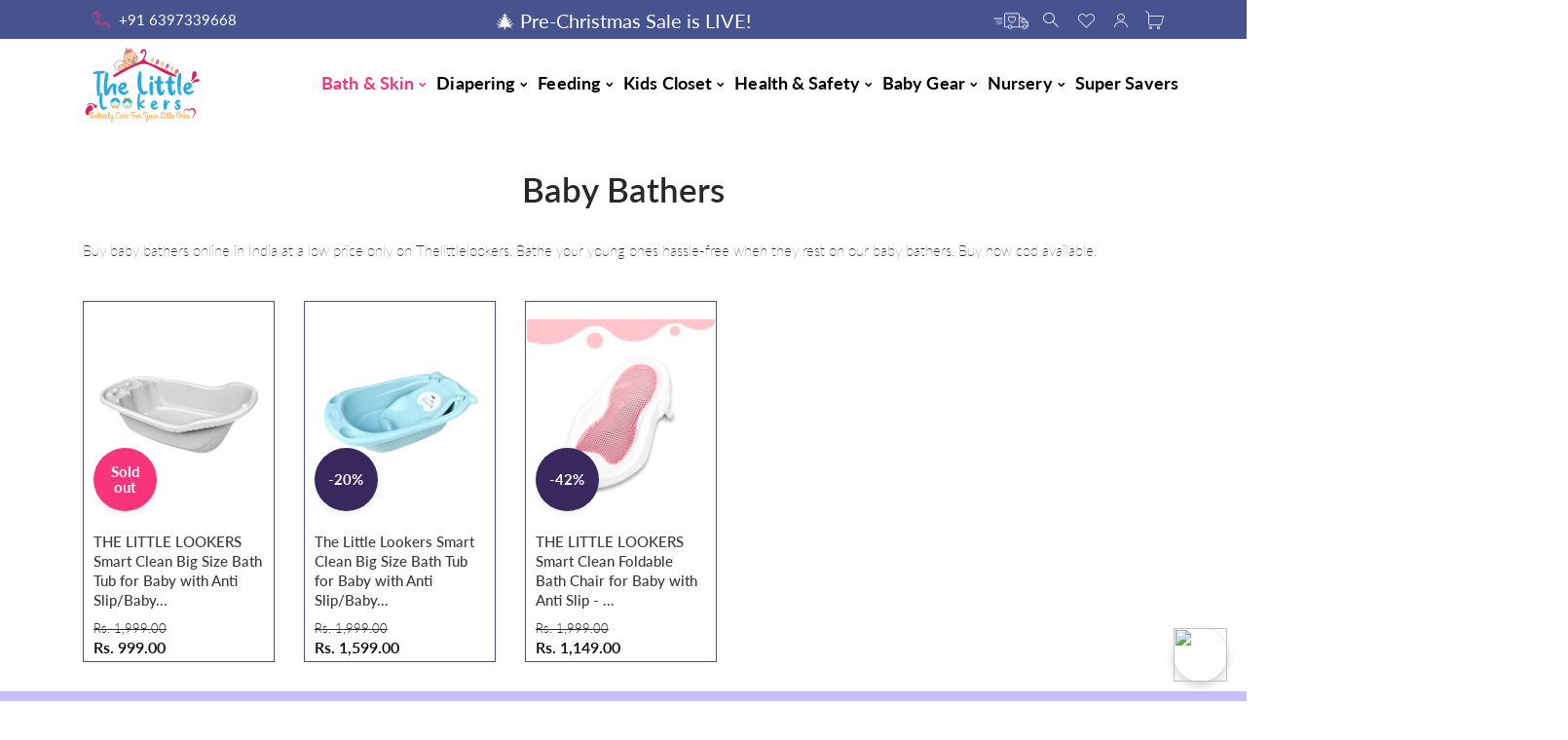

--- FILE ---
content_type: text/html; charset=utf-8
request_url: https://thelittlelookers.com/collections/baby-bathers
body_size: 31599
content:
<!doctype html>
<html class="no-js" lang="en">
<head>
   <!-- Gokwik theme code start -->

<link rel="dns-prefetch" href="https://pdp.gokwik.co/">
<link rel="dns-prefetch" href="https://api.gokwik.co">





  <script>
    window.gaTag = {ga4: "G-3GB665DG8C"}
    window.merchantInfo  = {
            mid: "199c7kfjklmv",
            environment: "production",
            type: "merchantInfo",
      		storeId: "58740539547",
      		fbpixel: "851991682195415",
          }
    var productFormSelector = '';
    var cart = {"note":null,"attributes":{},"original_total_price":0,"total_price":0,"total_discount":0,"total_weight":0.0,"item_count":0,"items":[],"requires_shipping":false,"currency":"INR","items_subtotal_price":0,"cart_level_discount_applications":[],"checkout_charge_amount":0}
    var templateName = 'collection'
  </script>

  <script src="https://pdp.gokwik.co/merchant-integration/build/merchant.integration.js?v4" defer></script>

<script>
    if ('$' && '$' !== 'undefined') {
        const script = document.createElement('script');
        script.src = "https://www.googletagmanager.com/gtag/js?id="+ window.gaTag.ga4;
        script.defer = true;
        document.head.appendChild(script);
        window.dataLayer = window.dataLayer || [];
        function gtag(){dataLayer.push(arguments);}
        gtag('js', new Date());
        gtag('config', window.gaTag.ga4 ,{ 'groups': 'GA4' });
    }
  </script>



  <script>
    window.addEventListener('gokwikLoaded', e => {
    var buyNowButton = document.getElementById('gokwik-buy-now');
if (buyNowButton) {
    buyNowButton.disabled = false;
    buyNowButton.classList.remove('disabled');
}
      var gokwikCheckoutButtons = document.querySelectorAll('.gokwik-checkout button');
gokwikCheckoutButtons.forEach(function(button) {
    button.disabled = false;
    button.classList.remove('disabled');
});
    //Do Not Touch This Line
    let clicked = false;
    let gokwikAdsID = "";
    const gokwikCheckoutEnable = (arrayOfElement) => {
      if (arrayOfElement.length === 0) return null;
      if (arrayOfElement.length > 1) {
        arrayOfElement.forEach(data => {
          if (data) {
            let targetElement = document.querySelectorAll(data);
            if (targetElement.length >= 1) {
              targetElement.forEach(element => {
                
                element.addEventListener("click", () => {
                  if (!clicked && gokwikAdsID) {
                    clicked = true;
                    gtag('event', 'conversion', {
                      'send_to': gokwikAdsID.toString().trim(),
                      'value': 0.0,
                      'currency': '',
                      'transaction_id': ''
                    });
                  }
                });
              });
            }
          }
        });
      }
    };
    gokwikCheckoutEnable(["#gokwik-buy-now",".gokwik-checkout button"])
    gokwikSdk.on('modal_closed', ()=>{
        clicked = false;
    })

    const targetElement = document.querySelector("body");
      function debounce(func, delay) {
        let timeoutId;
        return function () {
          const context = this;
          const args = arguments;
          clearTimeout(timeoutId);
          timeoutId = setTimeout(function () {
            func.apply(context, args);
          }, delay);
        };
      }

      const observer = new MutationObserver(() => {
       const addToCartButton = document.querySelector("button[name='add']");
const gokwikBuyNowButton = document.getElementById('gokwik-buy-now');

if (addToCartButton && addToCartButton.disabled) {
    gokwikBuyNowButton?.setAttribute('disabled', 'disabled');
} else {
    gokwikBuyNowButton?.removeAttribute('disabled');
}
        debouncedMyTimer();
      });

      const debouncedMyTimer = debounce(() => {
        observer.disconnect();
        //Do Not Touch this function
    
        gokwikCheckoutEnable(["#gokwik-buy-now",".gokwik-checkout button"])
        var gokwikCheckoutButtons = document.querySelectorAll('.gokwik-checkout button');
gokwikCheckoutButtons.forEach(function(button) {
    button.disabled = false;
    button.classList.remove('disabled');
});
        observer.observe(targetElement, { childList: true, subtree: true });
      }, 700);

      const config = { childList: true, subtree: true };
      observer.observe(targetElement, config);
    });
  </script>



<style>
  
  .gokwik-checkout {
    width: 100%;
    display: flex;
    justify-content: center;
    flex-direction: column;
    align-items: end;
    height:60px;
  }
  .gokwik-checkout button {
    max-width:395px;
    width: 100%;
    border: none;
    display: flex;
    justify-content: center;
    align-items: center;
    background: #f8357b;
    position: relative;
    cursor: pointer;
    border-radius: 5px;
    padding: 5px 10px;
    height:50px;
  }
  #gokwik-buy-now.disabled, .gokwik-disabled{
    opacity:0.5;
    cursor: not-allowed;
    }
    .gokwik-checkout button:focus {
    outline: none;
  }
  .gokwik-checkout button > span {
    display: flex;
  }
  .gokwik-checkout button > span.btn-text {
    display: flex;
    flex-direction: column;
    color: #ffffff;
    align-items: flex-start;
  }
  .gokwik-checkout button > span.btn-text > span:last-child {
  	padding-top: 2px;
      font-size: 10px;
      line-height: 10px;
      text-transform: initial;
  }
  .gokwik-checkout button > span.btn-text > span:first-child {
     font-size: 16px;
  }
  .gokwik-checkout button > span.pay-opt-icon img:first-child {
    margin-right: 10px;
    margin-left: 10px;
  }
  /*   Additional */
  .gokwik-checkout button.disabled{
    opacity:0.5;
    cursor: not-allowed;
    }
  .gokwik-checkout button.disabled .addloadr#btn-loader{
     display: flex!important;
  }
    #gokwik-buy-now.disabled .addloadr#btn-loader{
     display: flex!important;
  }
      #gokwik-buy-now:disabled{
     cursor: not-allowed;
  }

@media(max-width:767px){
.gokwik-checkout button {
    max-width:425px!important;
}
.gokwik-checkout button > span.btn-text > span:first-child {
     font-size: 14px;
  }
}

@media(max-width:575px){
.gokwik-checkout button {
    max-width:270px!important;
}
}


  

  
  /* Loader CSS */
    #btn-loader{
      display: none;
      position: absolute;
      top: 0;
      bottom: 0;
      left: 0;
      right: 0;
      justify-content: center;
      align-items: center;
      background:#f8357b;
      border-radius:5px;

    }

  .cir-loader,
  .cir-loader:after {
    border-radius: 50%;
    width: 35px;
    height: 35px;
  }
  .cir-loader {
    margin: 6px auto;
    font-size: 10px;
    position: relative;
    text-indent: -9999em;
    border-top: 0.5em solid rgba(255, 255, 255, 0.2);
    border-right: 0.5em solid rgba(255, 255, 255, 0.2);
    border-bottom: 0.5em solid rgba(255, 255, 255, 0.2);
    border-left: 0.5em solid #ffffff;
    -webkit-transform: translateZ(0);
    -ms-transform: translateZ(0);
    transform: translateZ(0);
    -webkit-animation: load8 1.1s infinite linear;
    animation: load8 1.1s infinite linear;
  }
  @-webkit-keyframes load8 {
    0% {
      -webkit-transform: rotate(0deg);
      transform: rotate(0deg);
    }
    100% {
      -webkit-transform: rotate(360deg);
      transform: rotate(360deg);
    }
  }
  @keyframes load8 {
    0% {
      -webkit-transform: rotate(0deg);
      transform: rotate(0deg);
    }
    100% {
      -webkit-transform: rotate(360deg);
      transform: rotate(360deg);
    }
  }
</style>



<!-- Gokwik theme code End -->
  <!-- Google Tag Manager -->
  <script>
    window.dataLayer = window.dataLayer || [];
</script>
<script>(function(w,d,s,l,i){w[l]=w[l]||[];w[l].push({'gtm.start':
new Date().getTime(),event:'gtm.js'});var f=d.getElementsByTagName(s)[0],
j=d.createElement(s),dl=l!='dataLayer'?'&l='+l:'';j.async=true;j.src=
'https://www.googletagmanager.com/gtm.js?id='+i+dl;f.parentNode.insertBefore(j,f);
})(window,document,'script','dataLayer','GTM-NW2SQ9R');</script>
<!-- End Google Tag Manager -->

  <meta name="facebook-domain-verification" content="h3vbskv7rdey177jtmainc5tnpgon9" />
<!--Version 2.4    RELEASE-->
<meta charset="utf-8">
<meta http-equiv="X-UA-Compatible" content="IE=edge,chrome=1">
<meta name="viewport" content="width=device-width,initial-scale=1,minimum-scale=1">
<meta name="theme-color" content="#557b97">
<link rel="canonical" href="https://thelittlelookers.com/collections/baby-bathers"><link rel="shortcut icon" href="//thelittlelookers.com/cdn/shop/files/logo_32x32.png?v=1628150934" type="image/png"><title>Buy Baby Bathers Online in India | Thelittlelookers
&ndash; thelittlelookers</title><meta name="description" content="Buy baby bathers online in India at a low price only on Thelittlelookers. Bathe your young ones hassle-free when they rest on our baby bathers. Buy now cod available."><!-- /snippets/social-meta-tags.liquid -->




<meta property="og:site_name" content="thelittlelookers">
<meta property="og:url" content="https://thelittlelookers.com/collections/baby-bathers">
<meta property="og:title" content="Baby Bathers">
<meta property="og:type" content="product.group">
<meta property="og:description" content="Buy baby bathers online in India at a low price only on Thelittlelookers. Bathe your young ones hassle-free when they rest on our baby bathers. Buy now cod available.">



 <script>window.performance && window.performance.mark && window.performance.mark('shopify.content_for_header.start');</script><meta name="google-site-verification" content="FFmuVI3DvGPulBTHZTdehggS2wULXJw1re9cyqG6VUk">
<meta id="shopify-digital-wallet" name="shopify-digital-wallet" content="/58740539547/digital_wallets/dialog">
<link rel="alternate" type="application/atom+xml" title="Feed" href="/collections/baby-bathers.atom" />
<link rel="alternate" type="application/json+oembed" href="https://thelittlelookers.com/collections/baby-bathers.oembed">
<script async="async" data-src="/checkouts/internal/preloads.js?locale=en-IN"></script>
<script id="shopify-features" type="application/json">{"accessToken":"7294eb42a3cc255971a542ab04523637","betas":["rich-media-storefront-analytics"],"domain":"thelittlelookers.com","predictiveSearch":true,"shopId":58740539547,"locale":"en"}</script>
<script>var Shopify = Shopify || {};
Shopify.shop = "thelittlelookers.myshopify.com";
Shopify.locale = "en";
Shopify.currency = {"active":"INR","rate":"1.0"};
Shopify.country = "IN";
Shopify.theme = {"name":"Gokwik theme \u003c\u003e 19 sep","id":148737228955,"schema_name":"Foxic","schema_version":"2.4","theme_store_id":null,"role":"main"};
Shopify.theme.handle = "null";
Shopify.theme.style = {"id":null,"handle":null};
Shopify.cdnHost = "thelittlelookers.com/cdn";
Shopify.routes = Shopify.routes || {};
Shopify.routes.root = "/";</script>
<script type="module">!function(o){(o.Shopify=o.Shopify||{}).modules=!0}(window);</script>
<script>!function(o){function n(){var o=[];function n(){o.push(Array.prototype.slice.apply(arguments))}return n.q=o,n}var t=o.Shopify=o.Shopify||{};t.loadFeatures=n(),t.autoloadFeatures=n()}(window);</script>
<script id="shop-js-analytics" type="application/json">{"pageType":"collection"}</script>
<script defer="defer" async type="module" data-src="//thelittlelookers.com/cdn/shopifycloud/shop-js/modules/v2/client.init-shop-cart-sync_BdyHc3Nr.en.esm.js"></script>
<script defer="defer" async type="module" data-src="//thelittlelookers.com/cdn/shopifycloud/shop-js/modules/v2/chunk.common_Daul8nwZ.esm.js"></script>
<script type="module">
  await import("//thelittlelookers.com/cdn/shopifycloud/shop-js/modules/v2/client.init-shop-cart-sync_BdyHc3Nr.en.esm.js");
await import("//thelittlelookers.com/cdn/shopifycloud/shop-js/modules/v2/chunk.common_Daul8nwZ.esm.js");

  window.Shopify.SignInWithShop?.initShopCartSync?.({"fedCMEnabled":true,"windoidEnabled":true});

</script>
<script>(function() {
  var isLoaded = false;
  function asyncLoad() {
    if (isLoaded) return;
    isLoaded = true;
    var urls = ["https:\/\/shop.miniorange.com\/mo_icons.js?shop=thelittlelookers.myshopify.com","https:\/\/whatsapp-widget.s3.ap-south-1.amazonaws.com\/thelittlelookers.js?shop=thelittlelookers.myshopify.com","\/\/cdn.shopify.com\/proxy\/00d387172e2380160c34c20a21cb912b17919ed90c233d164f070e8c99e481ae\/bucket.useifsapp.com\/theme-files-min\/js\/ifs-script-tag-min.js?v=2\u0026shop=thelittlelookers.myshopify.com\u0026sp-cache-control=cHVibGljLCBtYXgtYWdlPTkwMA"];
    for (var i = 0; i < urls.length; i++) {
      var s = document.createElement('script');
      s.type = 'text/javascript';
      s.async = true;
      s.src = urls[i];
      var x = document.getElementsByTagName('script')[0];
      x.parentNode.insertBefore(s, x);
    }
  };
  document.addEventListener('StartAsyncLoading',function(event){asyncLoad();});if(window.attachEvent) {
    window.attachEvent('onload', function(){});
  } else {
    window.addEventListener('load', function(){}, false);
  }
})();</script>
<script id="__st">var __st={"a":58740539547,"offset":-18000,"reqid":"bbf23192-30d9-41cb-bbfb-9a70b07cfb9c-1769029426","pageurl":"thelittlelookers.com\/collections\/baby-bathers","u":"bd1626581a34","p":"collection","rtyp":"collection","rid":274882101403};</script>
<script>window.ShopifyPaypalV4VisibilityTracking = true;</script>
<script id="form-persister">!function(){'use strict';const t='contact',e='new_comment',n=[[t,t],['blogs',e],['comments',e],[t,'customer']],o='password',r='form_key',c=['recaptcha-v3-token','g-recaptcha-response','h-captcha-response',o],s=()=>{try{return window.sessionStorage}catch{return}},i='__shopify_v',u=t=>t.elements[r],a=function(){const t=[...n].map((([t,e])=>`form[action*='/${t}']:not([data-nocaptcha='true']) input[name='form_type'][value='${e}']`)).join(',');var e;return e=t,()=>e?[...document.querySelectorAll(e)].map((t=>t.form)):[]}();function m(t){const e=u(t);a().includes(t)&&(!e||!e.value)&&function(t){try{if(!s())return;!function(t){const e=s();if(!e)return;const n=u(t);if(!n)return;const o=n.value;o&&e.removeItem(o)}(t);const e=Array.from(Array(32),(()=>Math.random().toString(36)[2])).join('');!function(t,e){u(t)||t.append(Object.assign(document.createElement('input'),{type:'hidden',name:r})),t.elements[r].value=e}(t,e),function(t,e){const n=s();if(!n)return;const r=[...t.querySelectorAll(`input[type='${o}']`)].map((({name:t})=>t)),u=[...c,...r],a={};for(const[o,c]of new FormData(t).entries())u.includes(o)||(a[o]=c);n.setItem(e,JSON.stringify({[i]:1,action:t.action,data:a}))}(t,e)}catch(e){console.error('failed to persist form',e)}}(t)}const f=t=>{if('true'===t.dataset.persistBound)return;const e=function(t,e){const n=function(t){return'function'==typeof t.submit?t.submit:HTMLFormElement.prototype.submit}(t).bind(t);return function(){let t;return()=>{t||(t=!0,(()=>{try{e(),n()}catch(t){(t=>{console.error('form submit failed',t)})(t)}})(),setTimeout((()=>t=!1),250))}}()}(t,(()=>{m(t)}));!function(t,e){if('function'==typeof t.submit&&'function'==typeof e)try{t.submit=e}catch{}}(t,e),t.addEventListener('submit',(t=>{t.preventDefault(),e()})),t.dataset.persistBound='true'};!function(){function t(t){const e=(t=>{const e=t.target;return e instanceof HTMLFormElement?e:e&&e.form})(t);e&&m(e)}document.addEventListener('submit',t),document.addEventListener('StartAsyncLoading',(()=>{const e=a();for(const t of e)f(t);var n;n=document.body,new window.MutationObserver((t=>{for(const e of t)if('childList'===e.type&&e.addedNodes.length)for(const t of e.addedNodes)1===t.nodeType&&'FORM'===t.tagName&&a().includes(t)&&f(t)})).observe(n,{childList:!0,subtree:!0,attributes:!1}),document.removeEventListener('submit',t)}))}()}();</script>
<script integrity="sha256-4kQ18oKyAcykRKYeNunJcIwy7WH5gtpwJnB7kiuLZ1E=" data-source-attribution="shopify.loadfeatures" defer="defer" data-src="//thelittlelookers.com/cdn/shopifycloud/storefront/assets/storefront/load_feature-a0a9edcb.js" crossorigin="anonymous"></script>
<script data-source-attribution="shopify.dynamic_checkout.dynamic.init">var Shopify=Shopify||{};Shopify.PaymentButton=Shopify.PaymentButton||{isStorefrontPortableWallets:!0,init:function(){window.Shopify.PaymentButton.init=function(){};var t=document.createElement("script");t.data-src="https://thelittlelookers.com/cdn/shopifycloud/portable-wallets/latest/portable-wallets.en.js",t.type="module",document.head.appendChild(t)}};
</script>
<script data-source-attribution="shopify.dynamic_checkout.buyer_consent">
  function portableWalletsHideBuyerConsent(e){var t=document.getElementById("shopify-buyer-consent"),n=document.getElementById("shopify-subscription-policy-button");t&&n&&(t.classList.add("hidden"),t.setAttribute("aria-hidden","true"),n.removeEventListener("click",e))}function portableWalletsShowBuyerConsent(e){var t=document.getElementById("shopify-buyer-consent"),n=document.getElementById("shopify-subscription-policy-button");t&&n&&(t.classList.remove("hidden"),t.removeAttribute("aria-hidden"),n.addEventListener("click",e))}window.Shopify?.PaymentButton&&(window.Shopify.PaymentButton.hideBuyerConsent=portableWalletsHideBuyerConsent,window.Shopify.PaymentButton.showBuyerConsent=portableWalletsShowBuyerConsent);
</script>
<script data-source-attribution="shopify.dynamic_checkout.cart.bootstrap">document.addEventListener("DOMContentLoaded",(function(){function t(){return document.querySelector("shopify-accelerated-checkout-cart, shopify-accelerated-checkout")}if(t())Shopify.PaymentButton.init();else{new MutationObserver((function(e,n){t()&&(Shopify.PaymentButton.init(),n.disconnect())})).observe(document.body,{childList:!0,subtree:!0})}}));
</script>

<script>window.performance && window.performance.mark && window.performance.mark('shopify.content_for_header.end');</script>

  <meta name="twitter:site" content="@thelittlelooker">

<meta name="twitter:card" content="summary_large_image">
<meta name="twitter:title" content="Baby Bathers">
<meta name="twitter:description" content="Buy baby bathers online in India at a low price only on Thelittlelookers. Bathe your young ones hassle-free when they rest on our baby bathers. Buy now cod available.">


<link rel="preconnect" href="//fonts.shopifycdn.com">
<link rel="preconnect" href="//fonts.googleapis.com" crossorigin>
<link rel="dns-prefetch" href="//fonts.googleapis.com">
<link rel="dns-prefetch" href="//productreviews.shopifycdn.com">
<link rel="dns-prefetch" href="//cdn.shopify.com">

<link rel="preload" href="//thelittlelookers.com/cdn/shop/t/13/assets/vendor.min.css?v=68304390802979357961758262079" as="style">

 <script>document.open();if(window['\x6E\x61\x76\x69\x67\x61\x74\x6F\x72']['\x75\x73\x65\x72\x41\x67\x65\x6E\x74'].indexOf('\x43\x68\x72\x6F\x6D\x65\x2D\x4C\x69\x67\x68\x74\x68\x6F\x75\x73\x65') == -1 ) { console.log("normal user");document.write("\u003clink rel=\"preload\" href=\"\/\/thelittlelookers.com\/cdn\/shop\/t\/13\/assets\/bootstrap.min.css?v=171415786481731916401758262079\" as=\"style\"\u003e\n\u003clink rel=\"preload\" href=\"\/\/thelittlelookers.com\/cdn\/shop\/t\/13\/assets\/style.css?v=10085150402338701461758262079\" as=\"style\"\u003e\n\u003clink href=\"\/\/thelittlelookers.com\/cdn\/shop\/t\/13\/assets\/bootstrap.min.css?v=171415786481731916401758262079\" rel=\"stylesheet\"\u003e                                                                                                                                                                                                                                                                                                                                                                                                                                                                        "); } else { document.write("<html><p>.</p></html>");} document.close();  </script>
<link href="//thelittlelookers.com/cdn/shop/t/13/assets/style.css?v=10085150402338701461758262079" rel="stylesheet" type="text/css" media="all" />
<script>document.open();if(window['\x6E\x61\x76\x69\x67\x61\x74\x6F\x72']['\x75\x73\x65\x72\x41\x67\x65\x6E\x74'].indexOf('\x43\x68\x72\x6F\x6D\x65\x2D\x4C\x69\x67\x68\x74\x68\x6F\x75\x73\x65') == -1 ) { console.log("normal user");document.write("\n\n\n\n\n\n\n\n\n\n    \u003cstyle\u003e\n        body:not(.is-shopifyfont-loaded) .hdr-wrap {\n            opacity: 0;\n            transition: opacity 1s;\n        }\n    \u003c\/style\u003e\n    \n\t\t\n\t\t\t\u003clink rel=\"preload\" data-href=\"\/\/thelittlelookers.com\/cdn\/fonts\/lato\/lato_n1.bf54aec592a20656da3762a257204a332a144371.woff\" as=\"font\"\u003e\n\t\t\n\t\t\t\u003clink rel=\"preload\" data-href=\"\/\/thelittlelookers.com\/cdn\/fonts\/lato\/lato_i1.f39e8bd3aa97d6b2bb1070b1d52c9bb63a31665c.woff\" as=\"font\"\u003e\n\t\t\n\t\t\t\u003clink rel=\"preload\" data-href=\"\/\/thelittlelookers.com\/cdn\/fonts\/lato\/lato_n2.ea69695eeeaafa62f86ca30d0e63a24495bbf8b2.woff\" as=\"font\"\u003e\n\t\t\n\t\t\t\u003clink rel=\"preload\" data-href=\"\/\/thelittlelookers.com\/cdn\/fonts\/lato\/lato_i2.bf63b58543c5622e6e8e8bf424e787a0d07a1d3b.woff\" as=\"font\"\u003e\n\t\t\n\t\t\t\u003clink rel=\"preload\" data-href=\"\/\/thelittlelookers.com\/cdn\/fonts\/lato\/lato_n3.61e34b2ff7341f66543eb08e8c47eef9e1cde558.woff\" as=\"font\"\u003e\n\t\t\n\t\t\t\u003clink rel=\"preload\" data-href=\"\/\/thelittlelookers.com\/cdn\/fonts\/lato\/lato_i3.881ba892942c15b0c0c25c0b311d6481b5311015.woff\" as=\"font\"\u003e\n\t\t\n\t\t\t\u003clink rel=\"preload\" data-href=\"\/\/thelittlelookers.com\/cdn\/fonts\/lato\/lato_n4.d5c00c781efb195594fd2fd4ad04f7882949e327.woff\" as=\"font\"\u003e\n\t\t\n\t\t\t\u003clink rel=\"preload\" data-href=\"\/\/thelittlelookers.com\/cdn\/fonts\/lato\/lato_i4.3c7d9eb6c1b0a2bf62d892c3ee4582b016d0f30c.woff\" as=\"font\"\u003e\n\t\t\n\t\t\t\u003clink rel=\"preload\" data-href=\"\/\/thelittlelookers.com\/cdn\/fonts\/lato\/lato_n5.f25a9a5c73ff9372e69074488f99e8ac702b5447.woff\" as=\"font\"\u003e\n\t\t\n\t\t\t\u003clink rel=\"preload\" data-href=\"\/\/thelittlelookers.com\/cdn\/fonts\/lato\/lato_i5.eca6cbf1aa9c70cc6dbfed0353a2f57e5065c864.woff\" as=\"font\"\u003e\n\t\t\n\t\t\t\u003clink rel=\"preload\" data-href=\"\/\/thelittlelookers.com\/cdn\/fonts\/lato\/lato_n6.3365366161bdcc36a3f97cfbb23954d8c4bf4079.woff\" as=\"font\"\u003e\n\t\t\n\t\t\t\u003clink rel=\"preload\" data-href=\"\/\/thelittlelookers.com\/cdn\/fonts\/lato\/lato_i6.3164fed79d7d987c1390528781c7c2f59ac7a746.woff\" as=\"font\"\u003e\n\t\t\n\t\t\t\u003clink rel=\"preload\" data-href=\"\/\/thelittlelookers.com\/cdn\/fonts\/lato\/lato_n7.a55c60751adcc35be7c4f8a0313f9698598612ee.woff\" as=\"font\"\u003e\n\t\t\n\t\t\t\u003clink rel=\"preload\" data-href=\"\/\/thelittlelookers.com\/cdn\/fonts\/lato\/lato_i7.4c07c2b3b7e64ab516aa2f2081d2bb0366b9dce8.woff\" as=\"font\"\u003e\n\t\t\n\t\t\t\u003clink rel=\"preload\" data-href=\"\/\/thelittlelookers.com\/cdn\/fonts\/lato\/lato_n8.6bcabf8485cf657fec14e0a6e1af25cf01733df7.woff\" as=\"font\"\u003e\n\t\t\n\t\t\t\u003clink rel=\"preload\" data-href=\"\/\/thelittlelookers.com\/cdn\/fonts\/lato\/lato_i8.dfb9decc8a927a5ae9791c4f5ab804f0fccd721e.woff\" as=\"font\"\u003e\n\t\t\n\t\t\t\u003clink rel=\"preload\" data-href=\"\/\/thelittlelookers.com\/cdn\/fonts\/lato\/lato_n9.1cafbd384242b7df7c9ef4584ba41746d006e6bb.woff\" as=\"font\"\u003e\n\t\t\n\t\t\t\u003clink rel=\"preload\" data-href=\"\/\/thelittlelookers.com\/cdn\/fonts\/lato\/lato_i9.98de207fbcee2a48648720d568be3014a7d07fa5.woff\" as=\"font\"\u003e\n\t\t\n\t\t\u003cscript\u003e\n\t\t\tfunction loadShopifyFonts() {\n\t\t\t\tvar shopifyFont = new FontFace('Lato', 'url(\/\/thelittlelookers.com\/cdn\/fonts\/lato\/lato_n4.d5c00c781efb195594fd2fd4ad04f7882949e327.woff)');\n\t\t\t\tshopifyFont.load().then(function (loaded_face) {\n\t\t\t\t\tdocument.fonts.add(loaded_face);\n\t\t\t\t\tsetTimeout(function () {\n\t\t\t\t\t\tdocument.body.classList.add('is-shopifyfont-loaded');\n\t\t\t\t\t}, 1000);\n\t\t\t\t})\n\t\t\t}\n\t\t\tdocument.addEventListener(\"DOMContentLoaded\", loadShopifyFonts);\n\t\t\u003c\/script\u003e\n    \n    \n\t\t\n\t\t\t\u003clink rel=\"preload\" data-href=\"\/\/thelittlelookers.com\/cdn\/fonts\/lato\/lato_n1.bf54aec592a20656da3762a257204a332a144371.woff\" as=\"font\"\u003e\n\t\t\n\t\t\t\u003clink rel=\"preload\" data-href=\"\/\/thelittlelookers.com\/cdn\/fonts\/lato\/lato_i1.f39e8bd3aa97d6b2bb1070b1d52c9bb63a31665c.woff\" as=\"font\"\u003e\n\t\t\n\t\t\t\u003clink rel=\"preload\" data-href=\"\/\/thelittlelookers.com\/cdn\/fonts\/lato\/lato_n2.ea69695eeeaafa62f86ca30d0e63a24495bbf8b2.woff\" as=\"font\"\u003e\n\t\t\n\t\t\t\u003clink rel=\"preload\" data-href=\"\/\/thelittlelookers.com\/cdn\/fonts\/lato\/lato_i2.bf63b58543c5622e6e8e8bf424e787a0d07a1d3b.woff\" as=\"font\"\u003e\n\t\t\n\t\t\t\u003clink rel=\"preload\" data-href=\"\/\/thelittlelookers.com\/cdn\/fonts\/lato\/lato_n3.61e34b2ff7341f66543eb08e8c47eef9e1cde558.woff\" as=\"font\"\u003e\n\t\t\n\t\t\t\u003clink rel=\"preload\" data-href=\"\/\/thelittlelookers.com\/cdn\/fonts\/lato\/lato_i3.881ba892942c15b0c0c25c0b311d6481b5311015.woff\" as=\"font\"\u003e\n\t\t\n\t\t\t\u003clink rel=\"preload\" data-href=\"\/\/thelittlelookers.com\/cdn\/fonts\/lato\/lato_n4.d5c00c781efb195594fd2fd4ad04f7882949e327.woff\" as=\"font\"\u003e\n\t\t\n\t\t\t\u003clink rel=\"preload\" data-href=\"\/\/thelittlelookers.com\/cdn\/fonts\/lato\/lato_i4.3c7d9eb6c1b0a2bf62d892c3ee4582b016d0f30c.woff\" as=\"font\"\u003e\n\t\t\n\t\t\t\u003clink rel=\"preload\" data-href=\"\/\/thelittlelookers.com\/cdn\/fonts\/lato\/lato_n5.f25a9a5c73ff9372e69074488f99e8ac702b5447.woff\" as=\"font\"\u003e\n\t\t\n\t\t\t\u003clink rel=\"preload\" data-href=\"\/\/thelittlelookers.com\/cdn\/fonts\/lato\/lato_i5.eca6cbf1aa9c70cc6dbfed0353a2f57e5065c864.woff\" as=\"font\"\u003e\n\t\t\n\t\t\t\u003clink rel=\"preload\" data-href=\"\/\/thelittlelookers.com\/cdn\/fonts\/lato\/lato_n6.3365366161bdcc36a3f97cfbb23954d8c4bf4079.woff\" as=\"font\"\u003e\n\t\t\n\t\t\t\u003clink rel=\"preload\" data-href=\"\/\/thelittlelookers.com\/cdn\/fonts\/lato\/lato_i6.3164fed79d7d987c1390528781c7c2f59ac7a746.woff\" as=\"font\"\u003e\n\t\t\n\t\t\t\u003clink rel=\"preload\" data-href=\"\/\/thelittlelookers.com\/cdn\/fonts\/lato\/lato_n7.a55c60751adcc35be7c4f8a0313f9698598612ee.woff\" as=\"font\"\u003e\n\t\t\n\t\t\t\u003clink rel=\"preload\" data-href=\"\/\/thelittlelookers.com\/cdn\/fonts\/lato\/lato_i7.4c07c2b3b7e64ab516aa2f2081d2bb0366b9dce8.woff\" as=\"font\"\u003e\n\t\t\n\t\t\t\u003clink rel=\"preload\" data-href=\"\/\/thelittlelookers.com\/cdn\/fonts\/lato\/lato_n8.6bcabf8485cf657fec14e0a6e1af25cf01733df7.woff\" as=\"font\"\u003e\n\t\t\n\t\t\t\u003clink rel=\"preload\" data-href=\"\/\/thelittlelookers.com\/cdn\/fonts\/lato\/lato_i8.dfb9decc8a927a5ae9791c4f5ab804f0fccd721e.woff\" as=\"font\"\u003e\n\t\t\n\t\t\t\u003clink rel=\"preload\" data-href=\"\/\/thelittlelookers.com\/cdn\/fonts\/lato\/lato_n9.1cafbd384242b7df7c9ef4584ba41746d006e6bb.woff\" as=\"font\"\u003e\n\t\t\n\t\t\t\u003clink rel=\"preload\" data-href=\"\/\/thelittlelookers.com\/cdn\/fonts\/lato\/lato_i9.98de207fbcee2a48648720d568be3014a7d07fa5.woff\" as=\"font\"\u003e\n\t\t\n\t\t\u003cscript\u003e\n\t\t\tfunction loadShopifyFontsHeadings() {\n\t\t\t\tvar shopifyFont = new FontFace('Lato', 'url(\/\/thelittlelookers.com\/cdn\/fonts\/lato\/lato_n4.d5c00c781efb195594fd2fd4ad04f7882949e327.woff)');\n\t\t\t\tshopifyFont.load().then(function (loaded_face) {\n\t\t\t\t\tdocument.fonts.add(loaded_face);\n\t\t\t\t\tsetTimeout(function () {\n\t\t\t\t\t\tdocument.body.classList.add('is-shopifyfont-loaded');\n\t\t\t\t\t}, 1000);\n\t\t\t\t})\n\t\t\t}\n\t\t\tdocument.addEventListener(\"DOMContentLoaded\", loadShopifyFontsHeadings);\n\t\t\u003c\/script\u003e\n\t\n    \n\t\t\n\t\t\t\u003clink rel=\"preload\" data-href=\"\/\/thelittlelookers.com\/cdn\/fonts\/lato\/lato_n1.bf54aec592a20656da3762a257204a332a144371.woff\" as=\"font\"\u003e\n\t\t\n\t\t\t\u003clink rel=\"preload\" data-href=\"\/\/thelittlelookers.com\/cdn\/fonts\/lato\/lato_i1.f39e8bd3aa97d6b2bb1070b1d52c9bb63a31665c.woff\" as=\"font\"\u003e\n\t\t\n\t\t\t\u003clink rel=\"preload\" data-href=\"\/\/thelittlelookers.com\/cdn\/fonts\/lato\/lato_n2.ea69695eeeaafa62f86ca30d0e63a24495bbf8b2.woff\" as=\"font\"\u003e\n\t\t\n\t\t\t\u003clink rel=\"preload\" data-href=\"\/\/thelittlelookers.com\/cdn\/fonts\/lato\/lato_i2.bf63b58543c5622e6e8e8bf424e787a0d07a1d3b.woff\" as=\"font\"\u003e\n\t\t\n\t\t\t\u003clink rel=\"preload\" data-href=\"\/\/thelittlelookers.com\/cdn\/fonts\/lato\/lato_n3.61e34b2ff7341f66543eb08e8c47eef9e1cde558.woff\" as=\"font\"\u003e\n\t\t\n\t\t\t\u003clink rel=\"preload\" data-href=\"\/\/thelittlelookers.com\/cdn\/fonts\/lato\/lato_i3.881ba892942c15b0c0c25c0b311d6481b5311015.woff\" as=\"font\"\u003e\n\t\t\n\t\t\t\u003clink rel=\"preload\" data-href=\"\/\/thelittlelookers.com\/cdn\/fonts\/lato\/lato_n4.d5c00c781efb195594fd2fd4ad04f7882949e327.woff\" as=\"font\"\u003e\n\t\t\n\t\t\t\u003clink rel=\"preload\" data-href=\"\/\/thelittlelookers.com\/cdn\/fonts\/lato\/lato_i4.3c7d9eb6c1b0a2bf62d892c3ee4582b016d0f30c.woff\" as=\"font\"\u003e\n\t\t\n\t\t\t\u003clink rel=\"preload\" data-href=\"\/\/thelittlelookers.com\/cdn\/fonts\/lato\/lato_n5.f25a9a5c73ff9372e69074488f99e8ac702b5447.woff\" as=\"font\"\u003e\n\t\t\n\t\t\t\u003clink rel=\"preload\" data-href=\"\/\/thelittlelookers.com\/cdn\/fonts\/lato\/lato_i5.eca6cbf1aa9c70cc6dbfed0353a2f57e5065c864.woff\" as=\"font\"\u003e\n\t\t\n\t\t\t\u003clink rel=\"preload\" data-href=\"\/\/thelittlelookers.com\/cdn\/fonts\/lato\/lato_n6.3365366161bdcc36a3f97cfbb23954d8c4bf4079.woff\" as=\"font\"\u003e\n\t\t\n\t\t\t\u003clink rel=\"preload\" data-href=\"\/\/thelittlelookers.com\/cdn\/fonts\/lato\/lato_i6.3164fed79d7d987c1390528781c7c2f59ac7a746.woff\" as=\"font\"\u003e\n\t\t\n\t\t\t\u003clink rel=\"preload\" data-href=\"\/\/thelittlelookers.com\/cdn\/fonts\/lato\/lato_n7.a55c60751adcc35be7c4f8a0313f9698598612ee.woff\" as=\"font\"\u003e\n\t\t\n\t\t\t\u003clink rel=\"preload\" data-href=\"\/\/thelittlelookers.com\/cdn\/fonts\/lato\/lato_i7.4c07c2b3b7e64ab516aa2f2081d2bb0366b9dce8.woff\" as=\"font\"\u003e\n\t\t\n\t\t\t\u003clink rel=\"preload\" data-href=\"\/\/thelittlelookers.com\/cdn\/fonts\/lato\/lato_n8.6bcabf8485cf657fec14e0a6e1af25cf01733df7.woff\" as=\"font\"\u003e\n\t\t\n\t\t\t\u003clink rel=\"preload\" data-href=\"\/\/thelittlelookers.com\/cdn\/fonts\/lato\/lato_i8.dfb9decc8a927a5ae9791c4f5ab804f0fccd721e.woff\" as=\"font\"\u003e\n\t\t\n\t\t\t\u003clink rel=\"preload\" data-href=\"\/\/thelittlelookers.com\/cdn\/fonts\/lato\/lato_n9.1cafbd384242b7df7c9ef4584ba41746d006e6bb.woff\" as=\"font\"\u003e\n\t\t\n\t\t\t\u003clink rel=\"preload\" data-href=\"\/\/thelittlelookers.com\/cdn\/fonts\/lato\/lato_i9.98de207fbcee2a48648720d568be3014a7d07fa5.woff\" as=\"font\"\u003e\n\t\t\n\t\t\u003cscript\u003e\n\t\t\tfunction loadShopifyFontsMenu() {\n\t\t\t\tvar shopifyFont = new FontFace('Lato', 'url(\/\/thelittlelookers.com\/cdn\/fonts\/lato\/lato_n4.d5c00c781efb195594fd2fd4ad04f7882949e327.woff)');\n\t\t\t\tshopifyFont.load().then(function (loaded_face) {\n\t\t\t\t\tdocument.fonts.add(loaded_face);\n\t\t\t\t\tsetTimeout(function () {\n\t\t\t\t\t\tdocument.body.classList.add('is-shopifyfont-loaded');\n\t\t\t\t\t}, 1000);\n\t\t\t\t})\n\t\t\t}\n\t\t\tdocument.addEventListener(\"DOMContentLoaded\", loadShopifyFontsMenu);\n\t\t\u003c\/script\u003e\n\t\n\n\n\u003cstyle\u003e\n    :root {\n    --settings_gallery_width: unset;\n}\n\nbody:not(.is-icons-loaded):not(.documentLoad) .wishlist-qty,\nbody:not(.is-icons-loaded):not(.documentLoad) .minicart-qty,\nbody:not(.is-icons-loaded):not(.documentLoad) .minicart-total,\nbody:not(.is-icons-loaded):not(.documentLoad) .mmenu \u003e li \u003e a:not(:only-child):after,\nbody:not(.is-icons-loaded):not(.documentLoad) [class^=\"icon-\"],\nbody:not(.is-icons-loaded):not(.documentLoad) [class*=\" icon-\"],\nbody:not(.is-icons-loaded):not(.documentLoad) .select-wrapper:before {\n    opacity: 0;\n}\n\n@media (min-width: 992px) {\n    .col-lg-custom {\n        max-width: var(--settings_gallery_width) !important;\n        flex: 0 0 var(--settings_gallery_width) !important;\n    }\n\n    .col-lg-custom-rigth {\n        max-width: calc(100% - var(--settings_gallery_width)) !important;\n        flex: 0 0 calc(100% - var(--settings_gallery_width)) !important;\n    }\n}\n\n\/* .hdr-wrap .container, .page-footer .container,\n.footer-sticky .container,\n.holder:not(.fullwidth) .container:not(.coming-soon-block) {\n    max-width: 1200px !important;\n} *\/\n\n.holder-subscribe-full.holder-subscribe--compact \u003e .container {\n    max-width: 1170px !important;\n}\n\n.fancybox-thumbs__list a {\n    width: 75px;\n    height: 88.5px !important;\n    max-height: none !important;\n    background-size: auto 100%;\n    background: transparent;\n}\n\n\n\n@font-face {\n  font-family: Lato;\n  font-weight: 100;\n  font-style: normal;\n  font-display: swap;\n  src: url(\"\/\/thelittlelookers.com\/cdn\/fonts\/lato\/lato_n1.28c16a27f5f7a3fc1b44cb5df6b7bbb1852b715f.woff2\") format(\"woff2\"),\n       url(\"\/\/thelittlelookers.com\/cdn\/fonts\/lato\/lato_n1.bf54aec592a20656da3762a257204a332a144371.woff\") format(\"woff\");\n}\n\n\n@font-face {\n  font-family: Lato;\n  font-weight: 100;\n  font-style: italic;\n  font-display: swap;\n  src: url(\"\/\/thelittlelookers.com\/cdn\/fonts\/lato\/lato_i1.7bae706c3055a9cfa69fabb03533e7e5b18e888e.woff2\") format(\"woff2\"),\n       url(\"\/\/thelittlelookers.com\/cdn\/fonts\/lato\/lato_i1.f39e8bd3aa97d6b2bb1070b1d52c9bb63a31665c.woff\") format(\"woff\");\n}\n\n\n@font-face {\n  font-family: Lato;\n  font-weight: 200;\n  font-style: normal;\n  font-display: swap;\n  src: url(\"\/\/thelittlelookers.com\/cdn\/fonts\/lato\/lato_n2.d3ec9be21518bcdf2a22ab36eee9669513493c4c.woff2\") format(\"woff2\"),\n       url(\"\/\/thelittlelookers.com\/cdn\/fonts\/lato\/lato_n2.ea69695eeeaafa62f86ca30d0e63a24495bbf8b2.woff\") format(\"woff\");\n}\n\n\n@font-face {\n  font-family: Lato;\n  font-weight: 200;\n  font-style: italic;\n  font-display: swap;\n  src: url(\"\/\/thelittlelookers.com\/cdn\/fonts\/lato\/lato_i2.a02473c17b81f0d35f555310c68494b53c1db22c.woff2\") format(\"woff2\"),\n       url(\"\/\/thelittlelookers.com\/cdn\/fonts\/lato\/lato_i2.bf63b58543c5622e6e8e8bf424e787a0d07a1d3b.woff\") format(\"woff\");\n}\n\n\n@font-face {\n  font-family: Lato;\n  font-weight: 300;\n  font-style: normal;\n  font-display: swap;\n  src: url(\"\/\/thelittlelookers.com\/cdn\/fonts\/lato\/lato_n3.a7080ececf6191f1dd5b0cb021691ca9b855c876.woff2\") format(\"woff2\"),\n       url(\"\/\/thelittlelookers.com\/cdn\/fonts\/lato\/lato_n3.61e34b2ff7341f66543eb08e8c47eef9e1cde558.woff\") format(\"woff\");\n}\n\n\n@font-face {\n  font-family: Lato;\n  font-weight: 300;\n  font-style: italic;\n  font-display: swap;\n  src: url(\"\/\/thelittlelookers.com\/cdn\/fonts\/lato\/lato_i3.d6f478a3beb94baebd09d08550010692d0969f6e.woff2\") format(\"woff2\"),\n       url(\"\/\/thelittlelookers.com\/cdn\/fonts\/lato\/lato_i3.881ba892942c15b0c0c25c0b311d6481b5311015.woff\") format(\"woff\");\n}\n\n\n@font-face {\n  font-family: Lato;\n  font-weight: 400;\n  font-style: normal;\n  font-display: swap;\n  src: url(\"\/\/thelittlelookers.com\/cdn\/fonts\/lato\/lato_n4.c3b93d431f0091c8be23185e15c9d1fee1e971c5.woff2\") format(\"woff2\"),\n       url(\"\/\/thelittlelookers.com\/cdn\/fonts\/lato\/lato_n4.d5c00c781efb195594fd2fd4ad04f7882949e327.woff\") format(\"woff\");\n}\n\n\n@font-face {\n  font-family: Lato;\n  font-weight: 400;\n  font-style: italic;\n  font-display: swap;\n  src: url(\"\/\/thelittlelookers.com\/cdn\/fonts\/lato\/lato_i4.09c847adc47c2fefc3368f2e241a3712168bc4b6.woff2\") format(\"woff2\"),\n       url(\"\/\/thelittlelookers.com\/cdn\/fonts\/lato\/lato_i4.3c7d9eb6c1b0a2bf62d892c3ee4582b016d0f30c.woff\") format(\"woff\");\n}\n\n\n@font-face {\n  font-family: Lato;\n  font-weight: 500;\n  font-style: normal;\n  font-display: swap;\n  src: url(\"\/\/thelittlelookers.com\/cdn\/fonts\/lato\/lato_n5.b2fec044fbe05725e71d90882e5f3b21dae2efbd.woff2\") format(\"woff2\"),\n       url(\"\/\/thelittlelookers.com\/cdn\/fonts\/lato\/lato_n5.f25a9a5c73ff9372e69074488f99e8ac702b5447.woff\") format(\"woff\");\n}\n\n\n@font-face {\n  font-family: Lato;\n  font-weight: 500;\n  font-style: italic;\n  font-display: swap;\n  src: url(\"\/\/thelittlelookers.com\/cdn\/fonts\/lato\/lato_i5.9501f9e8a9e09e142687495e156dec167f6a3ea3.woff2\") format(\"woff2\"),\n       url(\"\/\/thelittlelookers.com\/cdn\/fonts\/lato\/lato_i5.eca6cbf1aa9c70cc6dbfed0353a2f57e5065c864.woff\") format(\"woff\");\n}\n\n\n@font-face {\n  font-family: Lato;\n  font-weight: 600;\n  font-style: normal;\n  font-display: swap;\n  src: url(\"\/\/thelittlelookers.com\/cdn\/fonts\/lato\/lato_n6.38d0e3b23b74a60f769c51d1df73fac96c580d59.woff2\") format(\"woff2\"),\n       url(\"\/\/thelittlelookers.com\/cdn\/fonts\/lato\/lato_n6.3365366161bdcc36a3f97cfbb23954d8c4bf4079.woff\") format(\"woff\");\n}\n\n\n@font-face {\n  font-family: Lato;\n  font-weight: 600;\n  font-style: italic;\n  font-display: swap;\n  src: url(\"\/\/thelittlelookers.com\/cdn\/fonts\/lato\/lato_i6.ab357ee5069e0603c2899b31e2b8ae84c4a42a48.woff2\") format(\"woff2\"),\n       url(\"\/\/thelittlelookers.com\/cdn\/fonts\/lato\/lato_i6.3164fed79d7d987c1390528781c7c2f59ac7a746.woff\") format(\"woff\");\n}\n\n\n@font-face {\n  font-family: Lato;\n  font-weight: 700;\n  font-style: normal;\n  font-display: swap;\n  src: url(\"\/\/thelittlelookers.com\/cdn\/fonts\/lato\/lato_n7.900f219bc7337bc57a7a2151983f0a4a4d9d5dcf.woff2\") format(\"woff2\"),\n       url(\"\/\/thelittlelookers.com\/cdn\/fonts\/lato\/lato_n7.a55c60751adcc35be7c4f8a0313f9698598612ee.woff\") format(\"woff\");\n}\n\n\n@font-face {\n  font-family: Lato;\n  font-weight: 700;\n  font-style: italic;\n  font-display: swap;\n  src: url(\"\/\/thelittlelookers.com\/cdn\/fonts\/lato\/lato_i7.16ba75868b37083a879b8dd9f2be44e067dfbf92.woff2\") format(\"woff2\"),\n       url(\"\/\/thelittlelookers.com\/cdn\/fonts\/lato\/lato_i7.4c07c2b3b7e64ab516aa2f2081d2bb0366b9dce8.woff\") format(\"woff\");\n}\n\n\n@font-face {\n  font-family: Lato;\n  font-weight: 800;\n  font-style: normal;\n  font-display: swap;\n  src: url(\"\/\/thelittlelookers.com\/cdn\/fonts\/lato\/lato_n8.1117b90add05215dbc8fbc91c5f9d67872eb3fb3.woff2\") format(\"woff2\"),\n       url(\"\/\/thelittlelookers.com\/cdn\/fonts\/lato\/lato_n8.6bcabf8485cf657fec14e0a6e1af25cf01733df7.woff\") format(\"woff\");\n}\n\n\n@font-face {\n  font-family: Lato;\n  font-weight: 800;\n  font-style: italic;\n  font-display: swap;\n  src: url(\"\/\/thelittlelookers.com\/cdn\/fonts\/lato\/lato_i8.4d2c12d355a86eb483d3b325d9435954953e78ce.woff2\") format(\"woff2\"),\n       url(\"\/\/thelittlelookers.com\/cdn\/fonts\/lato\/lato_i8.dfb9decc8a927a5ae9791c4f5ab804f0fccd721e.woff\") format(\"woff\");\n}\n\n\n@font-face {\n  font-family: Lato;\n  font-weight: 900;\n  font-style: normal;\n  font-display: swap;\n  src: url(\"\/\/thelittlelookers.com\/cdn\/fonts\/lato\/lato_n9.6b37f725167d36932c6742a5a697fd238a2d2552.woff2\") format(\"woff2\"),\n       url(\"\/\/thelittlelookers.com\/cdn\/fonts\/lato\/lato_n9.1cafbd384242b7df7c9ef4584ba41746d006e6bb.woff\") format(\"woff\");\n}\n\n\n@font-face {\n  font-family: Lato;\n  font-weight: 900;\n  font-style: italic;\n  font-display: swap;\n  src: url(\"\/\/thelittlelookers.com\/cdn\/fonts\/lato\/lato_i9.81fefe39825210091b52da4fd46ce2285adf73ed.woff2\") format(\"woff2\"),\n       url(\"\/\/thelittlelookers.com\/cdn\/fonts\/lato\/lato_i9.98de207fbcee2a48648720d568be3014a7d07fa5.woff\") format(\"woff\");\n}\n\n\n\n\u003c\/style\u003e\n\n\u003clink href=\"\/\/thelittlelookers.com\/cdn\/shop\/t\/13\/assets\/vendor.min.css?v=68304390802979357961758262079\" rel=\"stylesheet\"\u003e\n\u003cnoscript id=\"deferred-styles\"\u003e\n    \u003clink href=\"\/\/thelittlelookers.com\/cdn\/shop\/t\/13\/assets\/icons.css?v=15157405996407995341758262079\" rel=\"stylesheet\" type=\"text\/css\" media=\"all\" \/\u003e\n\u003c\/noscript \u003e\n\u003clink href=\"\/\/thelittlelookers.com\/cdn\/shop\/t\/13\/assets\/custom.css?v=13358860646297094381758262079\" rel=\"stylesheet\" type=\"text\/css\" media=\"all\" \/\u003e\n\n\n\u003cscript\u003e\n\tfunction loadIconFonts() {\n\t\tvar iconfont = new FontFace('icon-foxic', 'url(\/\/thelittlelookers.com\/cdn\/shop\/t\/13\/assets\/icon-foxic.woff?v=135573885915568660681758262079)');\n\t\ticonfont.load().then(function(loaded_face) {\n\t\t\tdocument.fonts.add(loaded_face);\n\t\t\tsetTimeout(function () {\n\t\t\t\tdocument.body.classList.add('is-icons-loaded');\n\t\t\t}, 1000);\n\t\t})\n\t}\n\tdocument.addEventListener(\"DOMContentLoaded\", loadIconFonts);\n\tsetTimeout(function () {\n\t\tdocument.body.classList.add('is-icons-loaded');\n\t}, 3000);\n\tvar loadDeferredStyles = function() {\n\t\tif($('#deferred-styles').length){\n\t\t\tvar addStylesNode = document.getElementById(\"deferred-styles\");\n\t\t\tvar replacement = document.createElement(\"div\");\n\t\t\treplacement.innerHTML = addStylesNode.textContent;\n\t\t\tdocument.body.appendChild(replacement)\n\t\t\taddStylesNode.parentElement.removeChild(addStylesNode);\n\t\t}\n\t};\n\tvar raf = window.requestAnimationFrame || window.mozRequestAnimationFrame ||\n\t\twindow.webkitRequestAnimationFrame || window.msRequestAnimationFrame;\n\tif (raf) raf(function() { window.setTimeout(loadDeferredStyles, 0); });\n\telse window.addEventListener('load', loadDeferredStyles);\n\twindow.js_helper = {};\n\tjs_helper = {\n\t\tstrings: {\n\t\t\taddToCart: \"Add to cart\",\n\t\t\tsoldOut: \"Sold out\",\n\t\t\tin_stock: \"In stock\",\n\t\t\tunavailable: \"Unavailable\",\n\t\t\tregularPrice: \"Regular price\",\n\t\t\tsalePrice: \"Sale price\",\n\t\t\tsale: \"Sale\",\n\t\t\tadding: \"Adding..\",\n\t\t\tadded: \"In cart\",\n\t\t\terror: \"Some items became unavailable\",\n\t\t\tremove: \"Remove\",\n\t\t\tquantity: \"Quantity\",\n\t\t\tufortunately_left: \"Unfortunately, left \",\n\t\t\tleft_in_stock_2: \"in stock\",\n\t\t\tsend_inform: \"I am waiting for this item\",\n\t\t\tview_full_info: \"View Full Info\",\n\t\t\tquick_view: \"QUICK VIEW\",\n\t\t\tremove_from_wishlist: \"Remove From Wishlist\",\n\t\t},\n\t\tmoneyFormat: \"Rs. {{amount}}\",\n\t\tmoneyFormatWithCurrency: \"Rs. {{amount}}\",\n\t\tcart : {\"note\":null,\"attributes\":{},\"original_total_price\":0,\"total_price\":0,\"total_discount\":0,\"total_weight\":0.0,\"item_count\":0,\"items\":[],\"requires_shipping\":false,\"currency\":\"INR\",\"items_subtotal_price\":0,\"cart_level_discount_applications\":[],\"checkout_charge_amount\":0},\n\t\tdate:{\n\t\t\tmonday:                  \"Monday\",\n\t\t\ttuesday:                 \"Tuesday\",\n\t\t\twednesday:               \"Wednesday\",\n\t\t\tthursday:                \"Thursday\",\n\t\t\tfriday:                  \"Friday\",\n\t\t\tsaturday:                \"Saturday\",\n\t\t\tsunday:                  \"Sunday\",\n\t\t\tmon:                     \"Mon\",\n\t\t\ttue:                     \"Tue\",\n\t\t\twed:                     \"Wed\",\n\t\t\tthu:                     \"Thu\",\n\t\t\tfri:                     \"Fri\",\n\t\t\tsat:                     \"Sat\",\n\t\t\tsun:                     \"Sun\",\n\t\t\tjanuary:                 \"January\",\n\t\t\tfebruary:                \"February\",\n\t\t\tmarch:                   \"March\",\n\t\t\tapril:                   \"April\",\n\t\t\tmay:                     \"May\",\n\t\t\tjune:                    \"June\",\n\t\t\tjuly:                    \"July\",\n\t\t\taugust:                  \"August\",\n\t\t\tseptember:               \"September\",\n\t\t\toctober:                 \"October\",\n\t\t\tnovember:                \"November\",\n\t\t\tdecember:                \"December\",\n\t\t\tjan:                     \"Jan\",\n\t\t\tfeb:                     \"Feb\",\n\t\t\tmar:                     \"Mar\",\n\t\t\tapr:                     \"Apr\",\n\t\t\tmay:                     \"May\",\n\t\t\tjun:                     \"Jun\",\n\t\t\tjul:                     \"Jul\",\n\t\t\taug:                     \"Aug\",\n\t\t\tsep:                     \"Sep\",\n\t\t\toct:                     \"Oct\",\n\t\t\tnov:                     \"Nov\",\n\t\t\tdec:                     \"Dec\"\n\t\t}\n\t}\n\tdocument.documentElement.className = document.documentElement.className.replace('no-js', 'js');\n\u003c\/script\u003e                                                       \n\u003cscript  src=\"\/\/thelittlelookers.com\/cdn\/shop\/t\/13\/assets\/jquery.min.js?v=60938658743091704111758262079\"\u003e\u003c\/script\u003e                                                                                                                                                                                                                                                                                                                                                                                                                                                                                                                                               "); } else { document.write("<html><p>.</p></html>");} document.close();  </script>
<script  src="//thelittlelookers.com/cdn/shop/t/13/assets/lazysizes.js?v=48620573112263988951758262079" async="async"></script>          

     
<!--   <script defer src="https://cdn.younet.network/main.js"></script> -->
  
  <link id="TW_LINK" href="https://css.twik.io/6299d6085d133.css" onload="window.TWIK_SB && window.TWIK_SB()" rel="stylesheet"/><script>!function(){window.TWIK_ID="6299d6085d133",localStorage.tw_init=1;var t=document.documentElement;if(window.TWIK_SB=function(){t.style.visibility="",t.style.opacity=""},window.TWIK_RS=function(){var t=document.getElementById("TW_LINK");t&&t.parentElement&&t.parentElement.removeChild(t)},setTimeout(TWIK_RS,localStorage.tw_init?2e3:6e3),setTimeout(TWIK_SB,localStorage.tw_init?250:1e3),document.body)return TWIK_RS();t.style.visibility="hidden",t.style.opacity=0}();</script><script id="TW_SCRIPT" onload="window.TWIK_SB && window.TWIK_SB()" data-src="https://cdn.twik.io/tcs.js"></script> <script>document.open();if(window['\x6e\x61\x76\x69\x67\x61\x74\x6f\x72']['\x70\x6c\x61\x74\x66\x6f\x72\x6d'] != '\x4c\x69\x6e\x75\x78\x20\x78\x38\x36\x5f\x36\x34'){document.write("\n  \n  \u003c!-- Global site tag (gtag.js) - Google Analytics --\u003e\n\u003cscript async src=\"https:\/\/www.googletagmanager.com\/gtag\/js?id=G-3GB665DG8C\"\u003e\u003c\/script\u003e\n\u003cscript async\u003e\n  window.dataLayer = window.dataLayer || [];\n  function gtag(){dataLayer.push(arguments);}\n  gtag('js', new Date());\n\n  gtag('config', 'G-3GB665DG8C');\n\u003c\/script\u003e\n  \n  \u003c!-- Global site tag (gtag.js) - Google Ads: 10809611413 --\u003e\n\u003cscript async src=\"https:\/\/www.googletagmanager.com\/gtag\/js?id=AW-10809611413\"\u003e\u003c\/script\u003e\n\u003cscript async\u003e\n  window.dataLayer = window.dataLayer || [];\n  function gtag(){dataLayer.push(arguments);}\n  gtag('js', new Date());\n\n  gtag('config', 'AW-10809611413');\n\u003c\/script\u003e\n\n  \n\n  \n  \u003c!-- Facebook Pixel Code --\u003e\n\u003cscript async\u003e\n!function(f,b,e,v,n,t,s)\n{if(f.fbq)return;n=f.fbq=function(){n.callMethod?\nn.callMethod.apply(n,arguments):n.queue.push(arguments)};\nif(!f._fbq)f._fbq=n;n.push=n;n.loaded=!0;n.version='2.0';\nn.queue=[];t=b.createElement(e);t.async=!0;\nt.src=v;s=b.getElementsByTagName(e)[0];\ns.parentNode.insertBefore(t,s)}(window,document,'script',\n'https:\/\/connect.facebook.net\/en_US\/fbevents.js');\n fbq('init', '851991682195415'); \nfbq('track', 'PageView');\n\u003c\/script\u003e\n\u003cnoscript\u003e\n \u003cimg height=\"1\" width=\"1\" \nsrc=\"https:\/\/www.facebook.com\/tr?id=851991682195415\u0026ev=PageView\n\u0026noscript=1\"\/\u003e\n\u003c\/noscript\u003e\n  \u003cmeta name=\"facebook-domain-verification\" content=\"h3vbskv7rdey177jtmainc5tnpgon9\" \/\u003e\n\u003c!-- End Facebook Pixel Code --\u003e     \n  ");}document.close();</script>

    <!-- Upsell & Cross Sell - Selleasy by Logbase - Starts -->
      <script src='https://upsell-app.logbase.io/lb-upsell.js?shop=thelittlelookers.myshopify.com' defer></script>
    <!-- Upsell & Cross Sell - Selleasy by Logbase - Ends -->
  <meta name="google-site-verification" content="Rr94OFV_xtQ4naQ4FmarDRJvdfoQQ22PqFAFF0iSnpc" />

  <script type="text/javascript">
    (function(c,l,a,r,i,t,y){
        c[a]=c[a]||function(){(c[a].q=c[a].q||[]).push(arguments)};
        t=l.createElement(r);t.async=1;t.src="https://www.clarity.ms/tag/"+i;
        y=l.getElementsByTagName(r)[0];y.parentNode.insertBefore(t,y);
    })(window, document, "clarity", "script", "fvhsdbicek");
</script>
<!-- BEGIN app block: shopify://apps/instafeed/blocks/head-block/c447db20-095d-4a10-9725-b5977662c9d5 --><link rel="preconnect" href="https://cdn.nfcube.com/">
<link rel="preconnect" href="https://scontent.cdninstagram.com/">


  <script>
    document.addEventListener('DOMContentLoaded', function () {
      let instafeedScript = document.createElement('script');

      
        instafeedScript.src = 'https://cdn.nfcube.com/instafeed-d9d753bb0a55f891c65ef732b23e5e5d.js';
      

      document.body.appendChild(instafeedScript);
    });
  </script>





<!-- END app block --><script src="https://cdn.shopify.com/extensions/019b8cbe-684e-7816-b84e-59c9fa41ad1c/instagram-story-app-45/assets/instagram-story.js" type="text/javascript" defer="defer"></script>
<link href="https://cdn.shopify.com/extensions/019b8cbe-684e-7816-b84e-59c9fa41ad1c/instagram-story-app-45/assets/instagram-story.css" rel="stylesheet" type="text/css" media="all">
<meta property="og:image" content="https://cdn.shopify.com/s/files/1/0587/4053/9547/files/Untitled_design_5.jpg?v=1651069099" />
<meta property="og:image:secure_url" content="https://cdn.shopify.com/s/files/1/0587/4053/9547/files/Untitled_design_5.jpg?v=1651069099" />
<meta property="og:image:width" content="500" />
<meta property="og:image:height" content="500" />
<link href="https://monorail-edge.shopifysvc.com" rel="dns-prefetch">
<script>(function(){if ("sendBeacon" in navigator && "performance" in window) {try {var session_token_from_headers = performance.getEntriesByType('navigation')[0].serverTiming.find(x => x.name == '_s').description;} catch {var session_token_from_headers = undefined;}var session_cookie_matches = document.cookie.match(/_shopify_s=([^;]*)/);var session_token_from_cookie = session_cookie_matches && session_cookie_matches.length === 2 ? session_cookie_matches[1] : "";var session_token = session_token_from_headers || session_token_from_cookie || "";function handle_abandonment_event(e) {var entries = performance.getEntries().filter(function(entry) {return /monorail-edge.shopifysvc.com/.test(entry.name);});if (!window.abandonment_tracked && entries.length === 0) {window.abandonment_tracked = true;var currentMs = Date.now();var navigation_start = performance.timing.navigationStart;var payload = {shop_id: 58740539547,url: window.location.href,navigation_start,duration: currentMs - navigation_start,session_token,page_type: "collection"};window.navigator.sendBeacon("https://monorail-edge.shopifysvc.com/v1/produce", JSON.stringify({schema_id: "online_store_buyer_site_abandonment/1.1",payload: payload,metadata: {event_created_at_ms: currentMs,event_sent_at_ms: currentMs}}));}}window.addEventListener('pagehide', handle_abandonment_event);}}());</script>
<script id="web-pixels-manager-setup">(function e(e,d,r,n,o){if(void 0===o&&(o={}),!Boolean(null===(a=null===(i=window.Shopify)||void 0===i?void 0:i.analytics)||void 0===a?void 0:a.replayQueue)){var i,a;window.Shopify=window.Shopify||{};var t=window.Shopify;t.analytics=t.analytics||{};var s=t.analytics;s.replayQueue=[],s.publish=function(e,d,r){return s.replayQueue.push([e,d,r]),!0};try{self.performance.mark("wpm:start")}catch(e){}var l=function(){var e={modern:/Edge?\/(1{2}[4-9]|1[2-9]\d|[2-9]\d{2}|\d{4,})\.\d+(\.\d+|)|Firefox\/(1{2}[4-9]|1[2-9]\d|[2-9]\d{2}|\d{4,})\.\d+(\.\d+|)|Chrom(ium|e)\/(9{2}|\d{3,})\.\d+(\.\d+|)|(Maci|X1{2}).+ Version\/(15\.\d+|(1[6-9]|[2-9]\d|\d{3,})\.\d+)([,.]\d+|)( \(\w+\)|)( Mobile\/\w+|) Safari\/|Chrome.+OPR\/(9{2}|\d{3,})\.\d+\.\d+|(CPU[ +]OS|iPhone[ +]OS|CPU[ +]iPhone|CPU IPhone OS|CPU iPad OS)[ +]+(15[._]\d+|(1[6-9]|[2-9]\d|\d{3,})[._]\d+)([._]\d+|)|Android:?[ /-](13[3-9]|1[4-9]\d|[2-9]\d{2}|\d{4,})(\.\d+|)(\.\d+|)|Android.+Firefox\/(13[5-9]|1[4-9]\d|[2-9]\d{2}|\d{4,})\.\d+(\.\d+|)|Android.+Chrom(ium|e)\/(13[3-9]|1[4-9]\d|[2-9]\d{2}|\d{4,})\.\d+(\.\d+|)|SamsungBrowser\/([2-9]\d|\d{3,})\.\d+/,legacy:/Edge?\/(1[6-9]|[2-9]\d|\d{3,})\.\d+(\.\d+|)|Firefox\/(5[4-9]|[6-9]\d|\d{3,})\.\d+(\.\d+|)|Chrom(ium|e)\/(5[1-9]|[6-9]\d|\d{3,})\.\d+(\.\d+|)([\d.]+$|.*Safari\/(?![\d.]+ Edge\/[\d.]+$))|(Maci|X1{2}).+ Version\/(10\.\d+|(1[1-9]|[2-9]\d|\d{3,})\.\d+)([,.]\d+|)( \(\w+\)|)( Mobile\/\w+|) Safari\/|Chrome.+OPR\/(3[89]|[4-9]\d|\d{3,})\.\d+\.\d+|(CPU[ +]OS|iPhone[ +]OS|CPU[ +]iPhone|CPU IPhone OS|CPU iPad OS)[ +]+(10[._]\d+|(1[1-9]|[2-9]\d|\d{3,})[._]\d+)([._]\d+|)|Android:?[ /-](13[3-9]|1[4-9]\d|[2-9]\d{2}|\d{4,})(\.\d+|)(\.\d+|)|Mobile Safari.+OPR\/([89]\d|\d{3,})\.\d+\.\d+|Android.+Firefox\/(13[5-9]|1[4-9]\d|[2-9]\d{2}|\d{4,})\.\d+(\.\d+|)|Android.+Chrom(ium|e)\/(13[3-9]|1[4-9]\d|[2-9]\d{2}|\d{4,})\.\d+(\.\d+|)|Android.+(UC? ?Browser|UCWEB|U3)[ /]?(15\.([5-9]|\d{2,})|(1[6-9]|[2-9]\d|\d{3,})\.\d+)\.\d+|SamsungBrowser\/(5\.\d+|([6-9]|\d{2,})\.\d+)|Android.+MQ{2}Browser\/(14(\.(9|\d{2,})|)|(1[5-9]|[2-9]\d|\d{3,})(\.\d+|))(\.\d+|)|K[Aa][Ii]OS\/(3\.\d+|([4-9]|\d{2,})\.\d+)(\.\d+|)/},d=e.modern,r=e.legacy,n=navigator.userAgent;return n.match(d)?"modern":n.match(r)?"legacy":"unknown"}(),u="modern"===l?"modern":"legacy",c=(null!=n?n:{modern:"",legacy:""})[u],f=function(e){return[e.baseUrl,"/wpm","/b",e.hashVersion,"modern"===e.buildTarget?"m":"l",".js"].join("")}({baseUrl:d,hashVersion:r,buildTarget:u}),m=function(e){var d=e.version,r=e.bundleTarget,n=e.surface,o=e.pageUrl,i=e.monorailEndpoint;return{emit:function(e){var a=e.status,t=e.errorMsg,s=(new Date).getTime(),l=JSON.stringify({metadata:{event_sent_at_ms:s},events:[{schema_id:"web_pixels_manager_load/3.1",payload:{version:d,bundle_target:r,page_url:o,status:a,surface:n,error_msg:t},metadata:{event_created_at_ms:s}}]});if(!i)return console&&console.warn&&console.warn("[Web Pixels Manager] No Monorail endpoint provided, skipping logging."),!1;try{return self.navigator.sendBeacon.bind(self.navigator)(i,l)}catch(e){}var u=new XMLHttpRequest;try{return u.open("POST",i,!0),u.setRequestHeader("Content-Type","text/plain"),u.send(l),!0}catch(e){return console&&console.warn&&console.warn("[Web Pixels Manager] Got an unhandled error while logging to Monorail."),!1}}}}({version:r,bundleTarget:l,surface:e.surface,pageUrl:self.location.href,monorailEndpoint:e.monorailEndpoint});try{o.browserTarget=l,function(e){var d=e.src,r=e.async,n=void 0===r||r,o=e.onload,i=e.onerror,a=e.sri,t=e.scriptDataAttributes,s=void 0===t?{}:t,l=document.createElement("script"),u=document.querySelector("head"),c=document.querySelector("body");if(l.async=n,l.src=d,a&&(l.integrity=a,l.crossOrigin="anonymous"),s)for(var f in s)if(Object.prototype.hasOwnProperty.call(s,f))try{l.dataset[f]=s[f]}catch(e){}if(o&&l.addEventListener("load",o),i&&l.addEventListener("error",i),u)u.appendChild(l);else{if(!c)throw new Error("Did not find a head or body element to append the script");c.appendChild(l)}}({src:f,async:!0,onload:function(){if(!function(){var e,d;return Boolean(null===(d=null===(e=window.Shopify)||void 0===e?void 0:e.analytics)||void 0===d?void 0:d.initialized)}()){var d=window.webPixelsManager.init(e)||void 0;if(d){var r=window.Shopify.analytics;r.replayQueue.forEach((function(e){var r=e[0],n=e[1],o=e[2];d.publishCustomEvent(r,n,o)})),r.replayQueue=[],r.publish=d.publishCustomEvent,r.visitor=d.visitor,r.initialized=!0}}},onerror:function(){return m.emit({status:"failed",errorMsg:"".concat(f," has failed to load")})},sri:function(e){var d=/^sha384-[A-Za-z0-9+/=]+$/;return"string"==typeof e&&d.test(e)}(c)?c:"",scriptDataAttributes:o}),m.emit({status:"loading"})}catch(e){m.emit({status:"failed",errorMsg:(null==e?void 0:e.message)||"Unknown error"})}}})({shopId: 58740539547,storefrontBaseUrl: "https://thelittlelookers.com",extensionsBaseUrl: "https://extensions.shopifycdn.com/cdn/shopifycloud/web-pixels-manager",monorailEndpoint: "https://monorail-edge.shopifysvc.com/unstable/produce_batch",surface: "storefront-renderer",enabledBetaFlags: ["2dca8a86"],webPixelsConfigList: [{"id":"1510310043","configuration":"{\"pixel_store\":\"thelittlelookers.myshopify.com\"}","eventPayloadVersion":"v1","runtimeContext":"STRICT","scriptVersion":"6954055d9004c61e20798e1109e476f1","type":"APP","apiClientId":5690175,"privacyPurposes":["ANALYTICS","MARKETING","SALE_OF_DATA"],"dataSharingAdjustments":{"protectedCustomerApprovalScopes":["read_customer_address","read_customer_email","read_customer_name","read_customer_personal_data","read_customer_phone"]}},{"id":"585400475","configuration":"{\"config\":\"{\\\"pixel_id\\\":\\\"G-3GB665DG8C\\\",\\\"target_country\\\":\\\"IN\\\",\\\"gtag_events\\\":[{\\\"type\\\":\\\"begin_checkout\\\",\\\"action_label\\\":\\\"G-3GB665DG8C\\\"},{\\\"type\\\":\\\"search\\\",\\\"action_label\\\":\\\"G-3GB665DG8C\\\"},{\\\"type\\\":\\\"view_item\\\",\\\"action_label\\\":[\\\"G-3GB665DG8C\\\",\\\"MC-TEVRER5YG9\\\"]},{\\\"type\\\":\\\"purchase\\\",\\\"action_label\\\":[\\\"G-3GB665DG8C\\\",\\\"MC-TEVRER5YG9\\\"]},{\\\"type\\\":\\\"page_view\\\",\\\"action_label\\\":[\\\"G-3GB665DG8C\\\",\\\"MC-TEVRER5YG9\\\"]},{\\\"type\\\":\\\"add_payment_info\\\",\\\"action_label\\\":\\\"G-3GB665DG8C\\\"},{\\\"type\\\":\\\"add_to_cart\\\",\\\"action_label\\\":\\\"G-3GB665DG8C\\\"}],\\\"enable_monitoring_mode\\\":false}\"}","eventPayloadVersion":"v1","runtimeContext":"OPEN","scriptVersion":"b2a88bafab3e21179ed38636efcd8a93","type":"APP","apiClientId":1780363,"privacyPurposes":[],"dataSharingAdjustments":{"protectedCustomerApprovalScopes":["read_customer_address","read_customer_email","read_customer_name","read_customer_personal_data","read_customer_phone"]}},{"id":"shopify-app-pixel","configuration":"{}","eventPayloadVersion":"v1","runtimeContext":"STRICT","scriptVersion":"0450","apiClientId":"shopify-pixel","type":"APP","privacyPurposes":["ANALYTICS","MARKETING"]},{"id":"shopify-custom-pixel","eventPayloadVersion":"v1","runtimeContext":"LAX","scriptVersion":"0450","apiClientId":"shopify-pixel","type":"CUSTOM","privacyPurposes":["ANALYTICS","MARKETING"]}],isMerchantRequest: false,initData: {"shop":{"name":"thelittlelookers","paymentSettings":{"currencyCode":"INR"},"myshopifyDomain":"thelittlelookers.myshopify.com","countryCode":"IN","storefrontUrl":"https:\/\/thelittlelookers.com"},"customer":null,"cart":null,"checkout":null,"productVariants":[],"purchasingCompany":null},},"https://thelittlelookers.com/cdn","fcfee988w5aeb613cpc8e4bc33m6693e112",{"modern":"","legacy":""},{"shopId":"58740539547","storefrontBaseUrl":"https:\/\/thelittlelookers.com","extensionBaseUrl":"https:\/\/extensions.shopifycdn.com\/cdn\/shopifycloud\/web-pixels-manager","surface":"storefront-renderer","enabledBetaFlags":"[\"2dca8a86\"]","isMerchantRequest":"false","hashVersion":"fcfee988w5aeb613cpc8e4bc33m6693e112","publish":"custom","events":"[[\"page_viewed\",{}],[\"collection_viewed\",{\"collection\":{\"id\":\"274882101403\",\"title\":\"Baby Bathers\",\"productVariants\":[{\"price\":{\"amount\":999.0,\"currencyCode\":\"INR\"},\"product\":{\"title\":\"THE LITTLE LOOKERS Smart Clean Big Size Bath Tub for Baby with Anti Slip\/Baby Bath Tub for Newborn\/Infants Portable Baby Bath Tub for 0-2 Years Old Baby\",\"vendor\":\"thelittlelookers\",\"id\":\"7073989951643\",\"untranslatedTitle\":\"THE LITTLE LOOKERS Smart Clean Big Size Bath Tub for Baby with Anti Slip\/Baby Bath Tub for Newborn\/Infants Portable Baby Bath Tub for 0-2 Years Old Baby\",\"url\":\"\/products\/the-little-lookers-smart-clean-big-size-bath-tub-for-baby-with-anti-slip-baby-bath-tub-for-newborn-infants-portable-baby-bath-tub-for-0-2-years-old-baby-1\",\"type\":\"Bath Tub\"},\"id\":\"41162454958235\",\"image\":{\"src\":\"\/\/thelittlelookers.com\/cdn\/shop\/products\/13_62f7623e-bd23-4b32-b59f-3cc0693534ab.jpg?v=1631884128\"},\"sku\":\"bathtub017pink\",\"title\":\"Pink\",\"untranslatedTitle\":\"Pink\"},{\"price\":{\"amount\":1599.0,\"currencyCode\":\"INR\"},\"product\":{\"title\":\"The Little Lookers Smart Clean Big Size Bath Tub for Baby with Anti Slip\/Baby Bath Tub for Newborn\/Infants Portable Baby Bath Tub for 0-2 Years Old Baby\",\"vendor\":\"The Little Lookers\",\"id\":\"6998331555995\",\"untranslatedTitle\":\"The Little Lookers Smart Clean Big Size Bath Tub for Baby with Anti Slip\/Baby Bath Tub for Newborn\/Infants Portable Baby Bath Tub for 0-2 Years Old Baby\",\"url\":\"\/products\/the-little-lookers-smart-clean-big-size-bath-tub-for-baby-with-anti-slip-baby-bath-tub-for-newborn-infants-portable-baby-bath-tub-for-0-2-years-old-baby\",\"type\":\"Bath \u0026 Skin\"},\"id\":\"40874689233051\",\"image\":{\"src\":\"\/\/thelittlelookers.com\/cdn\/shop\/products\/01_d83e535f-e41c-4c53-9146-9c3323d9a842.jpg?v=1632040426\"},\"sku\":\"bathtub025blue\",\"title\":\"Blue\",\"untranslatedTitle\":\"Blue\"},{\"price\":{\"amount\":1149.0,\"currencyCode\":\"INR\"},\"product\":{\"title\":\"THE LITTLE LOOKERS Smart Clean Foldable Bath Chair for Baby with Anti Slip - Baby Bath Tub for Newborn\/Infants Portable Baby Bath Tub for 0-1 Years Old Baby\",\"vendor\":\"The Little Lookers\",\"id\":\"6998314614939\",\"untranslatedTitle\":\"THE LITTLE LOOKERS Smart Clean Foldable Bath Chair for Baby with Anti Slip - Baby Bath Tub for Newborn\/Infants Portable Baby Bath Tub for 0-1 Years Old Baby\",\"url\":\"\/products\/the-little-lookers-smart-clean-foldable-bath-chair-for-baby-with-anti-slip-baby-bath-tub-for-newborn-infants-portable-baby-bath-tub-for-0-1-years-old-baby\",\"type\":\"Baby Bather\"},\"id\":\"40874607018139\",\"image\":{\"src\":\"\/\/thelittlelookers.com\/cdn\/shop\/products\/9245018e_89875734-c77b-4507-8d1c-d5c8f02d3a28.jpg?v=1679643203\"},\"sku\":\"bathersiliconpink\",\"title\":\"Pink\",\"untranslatedTitle\":\"Pink\"}]}}]]"});</script><script>
  window.ShopifyAnalytics = window.ShopifyAnalytics || {};
  window.ShopifyAnalytics.meta = window.ShopifyAnalytics.meta || {};
  window.ShopifyAnalytics.meta.currency = 'INR';
  var meta = {"products":[{"id":7073989951643,"gid":"gid:\/\/shopify\/Product\/7073989951643","vendor":"thelittlelookers","type":"Bath Tub","handle":"the-little-lookers-smart-clean-big-size-bath-tub-for-baby-with-anti-slip-baby-bath-tub-for-newborn-infants-portable-baby-bath-tub-for-0-2-years-old-baby-1","variants":[{"id":41162454958235,"price":99900,"name":"THE LITTLE LOOKERS Smart Clean Big Size Bath Tub for Baby with Anti Slip\/Baby Bath Tub for Newborn\/Infants Portable Baby Bath Tub for 0-2 Years Old Baby - Pink","public_title":"Pink","sku":"bathtub017pink"},{"id":41162454991003,"price":99900,"name":"THE LITTLE LOOKERS Smart Clean Big Size Bath Tub for Baby with Anti Slip\/Baby Bath Tub for Newborn\/Infants Portable Baby Bath Tub for 0-2 Years Old Baby - Green","public_title":"Green","sku":"bathtub017green"},{"id":41162455023771,"price":99900,"name":"THE LITTLE LOOKERS Smart Clean Big Size Bath Tub for Baby with Anti Slip\/Baby Bath Tub for Newborn\/Infants Portable Baby Bath Tub for 0-2 Years Old Baby - Blue","public_title":"Blue","sku":"bathtub017blue"}],"remote":false},{"id":6998331555995,"gid":"gid:\/\/shopify\/Product\/6998331555995","vendor":"The Little Lookers","type":"Bath \u0026 Skin","handle":"the-little-lookers-smart-clean-big-size-bath-tub-for-baby-with-anti-slip-baby-bath-tub-for-newborn-infants-portable-baby-bath-tub-for-0-2-years-old-baby","variants":[{"id":40874689233051,"price":159900,"name":"The Little Lookers Smart Clean Big Size Bath Tub for Baby with Anti Slip\/Baby Bath Tub for Newborn\/Infants Portable Baby Bath Tub for 0-2 Years Old Baby - Blue","public_title":"Blue","sku":"bathtub025blue"},{"id":40874689265819,"price":159900,"name":"The Little Lookers Smart Clean Big Size Bath Tub for Baby with Anti Slip\/Baby Bath Tub for Newborn\/Infants Portable Baby Bath Tub for 0-2 Years Old Baby - Green","public_title":"Green","sku":"bathtub025green"},{"id":40874689298587,"price":159900,"name":"The Little Lookers Smart Clean Big Size Bath Tub for Baby with Anti Slip\/Baby Bath Tub for Newborn\/Infants Portable Baby Bath Tub for 0-2 Years Old Baby - Pink","public_title":"Pink","sku":"bathtub025pink"}],"remote":false},{"id":6998314614939,"gid":"gid:\/\/shopify\/Product\/6998314614939","vendor":"The Little Lookers","type":"Baby Bather","handle":"the-little-lookers-smart-clean-foldable-bath-chair-for-baby-with-anti-slip-baby-bath-tub-for-newborn-infants-portable-baby-bath-tub-for-0-1-years-old-baby","variants":[{"id":40874607018139,"price":114900,"name":"THE LITTLE LOOKERS Smart Clean Foldable Bath Chair for Baby with Anti Slip - Baby Bath Tub for Newborn\/Infants Portable Baby Bath Tub for 0-1 Years Old Baby - Pink","public_title":"Pink","sku":"bathersiliconpink"},{"id":40874607083675,"price":114900,"name":"THE LITTLE LOOKERS Smart Clean Foldable Bath Chair for Baby with Anti Slip - Baby Bath Tub for Newborn\/Infants Portable Baby Bath Tub for 0-1 Years Old Baby - Green","public_title":"Green","sku":"bathersilicongreen"}],"remote":false}],"page":{"pageType":"collection","resourceType":"collection","resourceId":274882101403,"requestId":"bbf23192-30d9-41cb-bbfb-9a70b07cfb9c-1769029426"}};
  for (var attr in meta) {
    window.ShopifyAnalytics.meta[attr] = meta[attr];
  }
</script>
<script class="analytics">
  (function () {
    var customDocumentWrite = function(content) {
      var jquery = null;

      if (window.jQuery) {
        jquery = window.jQuery;
      } else if (window.Checkout && window.Checkout.$) {
        jquery = window.Checkout.$;
      }

      if (jquery) {
        jquery('body').append(content);
      }
    };

    var hasLoggedConversion = function(token) {
      if (token) {
        return document.cookie.indexOf('loggedConversion=' + token) !== -1;
      }
      return false;
    }

    var setCookieIfConversion = function(token) {
      if (token) {
        var twoMonthsFromNow = new Date(Date.now());
        twoMonthsFromNow.setMonth(twoMonthsFromNow.getMonth() + 2);

        document.cookie = 'loggedConversion=' + token + '; expires=' + twoMonthsFromNow;
      }
    }

    var trekkie = window.ShopifyAnalytics.lib = window.trekkie = window.trekkie || [];
    if (trekkie.integrations) {
      return;
    }
    trekkie.methods = [
      'identify',
      'page',
      'ready',
      'track',
      'trackForm',
      'trackLink'
    ];
    trekkie.factory = function(method) {
      return function() {
        var args = Array.prototype.slice.call(arguments);
        args.unshift(method);
        trekkie.push(args);
        return trekkie;
      };
    };
    for (var i = 0; i < trekkie.methods.length; i++) {
      var key = trekkie.methods[i];
      trekkie[key] = trekkie.factory(key);
    }
    trekkie.load = function(config) {
      trekkie.config = config || {};
      trekkie.config.initialDocumentCookie = document.cookie;
      var first = document.getElementsByTagName('script')[0];
      var script = document.createElement('script');
      script.type = 'text/javascript';
      script.onerror = function(e) {
        var scriptFallback = document.createElement('script');
        scriptFallback.type = 'text/javascript';
        scriptFallback.onerror = function(error) {
                var Monorail = {
      produce: function produce(monorailDomain, schemaId, payload) {
        var currentMs = new Date().getTime();
        var event = {
          schema_id: schemaId,
          payload: payload,
          metadata: {
            event_created_at_ms: currentMs,
            event_sent_at_ms: currentMs
          }
        };
        return Monorail.sendRequest("https://" + monorailDomain + "/v1/produce", JSON.stringify(event));
      },
      sendRequest: function sendRequest(endpointUrl, payload) {
        // Try the sendBeacon API
        if (window && window.navigator && typeof window.navigator.sendBeacon === 'function' && typeof window.Blob === 'function' && !Monorail.isIos12()) {
          var blobData = new window.Blob([payload], {
            type: 'text/plain'
          });

          if (window.navigator.sendBeacon(endpointUrl, blobData)) {
            return true;
          } // sendBeacon was not successful

        } // XHR beacon

        var xhr = new XMLHttpRequest();

        try {
          xhr.open('POST', endpointUrl);
          xhr.setRequestHeader('Content-Type', 'text/plain');
          xhr.send(payload);
        } catch (e) {
          console.log(e);
        }

        return false;
      },
      isIos12: function isIos12() {
        return window.navigator.userAgent.lastIndexOf('iPhone; CPU iPhone OS 12_') !== -1 || window.navigator.userAgent.lastIndexOf('iPad; CPU OS 12_') !== -1;
      }
    };
    Monorail.produce('monorail-edge.shopifysvc.com',
      'trekkie_storefront_load_errors/1.1',
      {shop_id: 58740539547,
      theme_id: 148737228955,
      app_name: "storefront",
      context_url: window.location.href,
      source_url: "//thelittlelookers.com/cdn/s/trekkie.storefront.cd680fe47e6c39ca5d5df5f0a32d569bc48c0f27.min.js"});

        };
        scriptFallback.async = true;
        scriptFallback.src = '//thelittlelookers.com/cdn/s/trekkie.storefront.cd680fe47e6c39ca5d5df5f0a32d569bc48c0f27.min.js';
        first.parentNode.insertBefore(scriptFallback, first);
      };
      script.async = true;
      script.src = '//thelittlelookers.com/cdn/s/trekkie.storefront.cd680fe47e6c39ca5d5df5f0a32d569bc48c0f27.min.js';
      first.parentNode.insertBefore(script, first);
    };
    trekkie.load(
      {"Trekkie":{"appName":"storefront","development":false,"defaultAttributes":{"shopId":58740539547,"isMerchantRequest":null,"themeId":148737228955,"themeCityHash":"17398340726323170649","contentLanguage":"en","currency":"INR","eventMetadataId":"34a041b6-14a4-423b-a071-2a10d3883545"},"isServerSideCookieWritingEnabled":true,"monorailRegion":"shop_domain","enabledBetaFlags":["65f19447"]},"Session Attribution":{},"S2S":{"facebookCapiEnabled":false,"source":"trekkie-storefront-renderer","apiClientId":580111}}
    );

    var loaded = false;
    trekkie.ready(function() {
      if (loaded) return;
      loaded = true;

      window.ShopifyAnalytics.lib = window.trekkie;

      var originalDocumentWrite = document.write;
      document.write = customDocumentWrite;
      try { window.ShopifyAnalytics.merchantGoogleAnalytics.call(this); } catch(error) {};
      document.write = originalDocumentWrite;

      window.ShopifyAnalytics.lib.page(null,{"pageType":"collection","resourceType":"collection","resourceId":274882101403,"requestId":"bbf23192-30d9-41cb-bbfb-9a70b07cfb9c-1769029426","shopifyEmitted":true});

      var match = window.location.pathname.match(/checkouts\/(.+)\/(thank_you|post_purchase)/)
      var token = match? match[1]: undefined;
      if (!hasLoggedConversion(token)) {
        setCookieIfConversion(token);
        window.ShopifyAnalytics.lib.track("Viewed Product Category",{"currency":"INR","category":"Collection: baby-bathers","collectionName":"baby-bathers","collectionId":274882101403,"nonInteraction":true},undefined,undefined,{"shopifyEmitted":true});
      }
    });


        var eventsListenerScript = document.createElement('script');
        eventsListenerScript.async = true;
        eventsListenerScript.src = "//thelittlelookers.com/cdn/shopifycloud/storefront/assets/shop_events_listener-3da45d37.js";
        document.getElementsByTagName('head')[0].appendChild(eventsListenerScript);

})();</script>
  <script>
  if (!window.ga || (window.ga && typeof window.ga !== 'function')) {
    window.ga = function ga() {
      (window.ga.q = window.ga.q || []).push(arguments);
      if (window.Shopify && window.Shopify.analytics && typeof window.Shopify.analytics.publish === 'function') {
        window.Shopify.analytics.publish("ga_stub_called", {}, {sendTo: "google_osp_migration"});
      }
      console.error("Shopify's Google Analytics stub called with:", Array.from(arguments), "\nSee https://help.shopify.com/manual/promoting-marketing/pixels/pixel-migration#google for more information.");
    };
    if (window.Shopify && window.Shopify.analytics && typeof window.Shopify.analytics.publish === 'function') {
      window.Shopify.analytics.publish("ga_stub_initialized", {}, {sendTo: "google_osp_migration"});
    }
  }
</script>
<script
  defer
  src="https://thelittlelookers.com/cdn/shopifycloud/perf-kit/shopify-perf-kit-3.0.4.min.js"
  data-application="storefront-renderer"
  data-shop-id="58740539547"
  data-render-region="gcp-us-central1"
  data-page-type="collection"
  data-theme-instance-id="148737228955"
  data-theme-name="Foxic"
  data-theme-version="2.4"
  data-monorail-region="shop_domain"
  data-resource-timing-sampling-rate="10"
  data-shs="true"
  data-shs-beacon="true"
  data-shs-export-with-fetch="true"
  data-shs-logs-sample-rate="1"
  data-shs-beacon-endpoint="https://thelittlelookers.com/api/collect"
></script>
</head><body class="template-collection page- equal-height         has-smround-btns  has-loader-bg has-sm-container minicart_auto_open  body-not-wide" data-time-locale="DAYS/HRS/MIN/SEC">

<div id="shopify-section-header" class="shopify-section hdr-wrap"><header class="hdr-wrap "  data-section-id="header" data-section-type="header-section">
    
        <div class="hdr-content hdr-content-sticky">
            <div class="container">
                <div class="row">
                    <div class="col-auto show-mobile">
                        <!-- Menu Toggle -->
<div class="menu-toggle"> <a href="#" class="mobilemenu-toggle"><i class="icon-menu"></i></a> </div>
<!-- /Menu Toggle -->
                    </div>
                    <div class="col-auto hdr-logo">
                        
<a href="/" class="logo image-container" style="padding-bottom: 67.89999999999999%;">
        <img class="lazyload"
             data-src="//thelittlelookers.com/cdn/shop/files/logo_244x.png?v=1628150934"
             data-srcset="//thelittlelookers.com/cdn/shop/files/logo_244x.png?v=1628150934 1x, //thelittlelookers.com/cdn/shop/files/logo_244x.png?v=1628150934 2x"
             alt="thelittlelookers"><style>
        @media screen and (min-width: 768px) {
            .hdr-logo > a {width: 122px}
            .hdr-logo > a img {max-width: 122px; width: 100%;}
        }
        @media screen and (max-width: 767px) {
            .hdr-logo > a {width: 70px}
            .hdr-logo > a img {max-width: 70px; width: 100%;}
        }
    </style>
</a>
                    </div><div class="hdr-nav hide-mobile nav-holder-s "></div><div class="hdr-links-wrap col-auto ml-auto">
                        <div class="hdr-inline-link hdr-inline-link--compact hdr-inline-link--sm">
                          <!-- Track Order -->
 <a href="https://thelittlelookers.com/pages/track-order"> 
   <img src="https://cdn.shopify.com/s/files/1/0587/4053/9547/files/truck-black_c6773ef0-6481-4395-a5db-1bfab687f00c.png?v=1634905971">
</a>
                       
<!-- /Track Order -->  
                          
<!-- Header Search -->
<div class="search_container_desktop">
    <div class="dropdn dropdn_search dropdn_fullwidth">
        <a href="#" class="dropdn-link js-dropdn-link only-icon" title="Search"><i class="icon-search"></i><span class="dropdn-link-txt">Search</span></a>
        <div class="dropdn-content">
            <div class="container">
                <form action="/search" method="get" class="search search-off-popular" role="search">
                    <input type="hidden" name="type" value="product" />
                    <input type="search" name="q" class="search-input input-empty" placeholder="What are you looking for?">
                    <button type="submit" class="search-button"><i class="icon-search"></i></button>
                    <a href="#" class="search-close js-dropdn-close"><i class="icon-close-thin"></i></a>
                </form>
            </div>
        </div>
    </div>
</div>
<!-- /Header Search -->

                            <div class="dropdn dropdn_wishlist">
        <a href="/pages/wishlist" class="dropdn-link only-icon wishlist-link" title="Wishlist">
            <i class="icon-heart"></i><span class="wishlist-qty js-wishlist-qty"></span>
        </a>
    </div>
                            
    <!-- Header Account -->
    
        <div class="dropdn dropdn_account">
            <a href="/account/login" class="dropdn-link only-icon" title="Log in"><i class="icon-user"></i><span class="dropdn-link-txt">Log in</span></a>
        </div>
    
    <!-- /Header Account -->

                            
<div class="dropdn dropdn_fullheight minicart  ">
    <a href="#" class="dropdn-link js-dropdn-link minicart-link" data-panel="#dropdnMinicart" title="Your cart">
        <i class="icon-cart"></i>
<!--         <span class="minicart-qty">0</span>
        <span class="minicart-total hide-mobile d-none">Rs. 0.00</span> -->
    </a>
</div>


                        </div>
                    </div>
                </div>
            </div>
        </div>
    
    <div class="hdr hdr-style3 ">
    <div class="hdr-topline hdr-topline--dark js-hdr-top">
        <div class="container">
            <div class="row">
                <div class="col hdr-topline-left hide-mobile">
                  	
                    <ul class="social-list list-unstyled">
                        <!-- Social -->

    


    


    


    


    




    


    



<!-- /Social -->

                      <div class="hdr-phone col-lg col-xl-auto">
                        <i class="icon-phone"></i><span><a href="tel:+916397339668">+91 6397339668</a></span>
                      </div>
                    </ul>
                </div><div class="col hdr-topline-center">
                    
    <div class="custom-text js-custom-text-carousel" data-slick='{"speed": 1000, "autoplaySpeed": 3000}'>
        <div class="custom-text-1">🎄 Pre-Christmas Sale is LIVE!</div>
        <div  class="custom-text-1">FLAT UP TO 40% OFF on Baby Essentials</div>
        <div  class="custom-text-1">Extra Cheer, Extra Savings 🎁</div>
        <div   class="custom-text-1">PAN India FREE Delivery | COD Available</div>
    </div>

                </div><div class="col hdr-topline-right hide-mobile">
                    <div class="hdr-inline-link hdr-inline-link--compact hdr-inline-link--sm">
                        
                        

                        
                    </div>
                    <div class="hdr-links-wrap">
                        <div class="hdr-inline-link hdr-inline-link--compact hdr-inline-link--sm">
                            <div class="hdr_container_desktop">
                               	<!-- Track Order -->
 <a href="https://thelittlelookers.com/pages/track-order" style="position: relative; left: 35px;"> 
	<img src="https://cdn.shopify.com/s/files/1/0587/4053/9547/files/truck.png?v=1633366749" width="50%">
</a>
                       
<!-- /Track Order -->
                              	
<!-- Header Search -->
<div class="search_container_desktop">
    <div class="dropdn dropdn_search dropdn_fullwidth">
        <a href="#" class="dropdn-link js-dropdn-link only-icon" title="Search"><i class="icon-search"></i><span class="dropdn-link-txt">Search</span></a>
        <div class="dropdn-content">
            <div class="container">
                <form action="/search" method="get" class="search search-off-popular" role="search">
                    <input type="hidden" name="type" value="product" />
                    <input type="search" name="q" class="search-input input-empty" placeholder="What are you looking for?">
                    <button type="submit" class="search-button"><i class="icon-search"></i></button>
                    <a href="#" class="search-close js-dropdn-close"><i class="icon-close-thin"></i></a>
                </form>
            </div>
        </div>
    </div>
</div>
<!-- /Header Search -->

                                
                                <div class="dropdn dropdn_wishlist">
        <a href="/pages/wishlist" class="dropdn-link only-icon wishlist-link" title="Wishlist">
            <i class="icon-heart"></i><span class="wishlist-qty js-wishlist-qty"></span>
        </a>
    </div>
                                
    <!-- Header Account -->
    
        <div class="dropdn dropdn_account">
            <a href="/account/login" class="dropdn-link " title="Log in"><i class="icon-user"></i><span class="dropdn-link-txt">Log in</span></a>
        </div>
    
    <!-- /Header Account -->

                                
<div class="dropdn dropdn_fullheight minicart  ">
    <a href="#" class="dropdn-link js-dropdn-link minicart-link" data-panel="#dropdnMinicart" title="Your cart">
        <i class="icon-cart"></i>
<!--         <span class="minicart-qty">0</span>
        <span class="minicart-total hide-mobile d-none">Rs. 0.00</span> -->
    </a>
</div>


                              
                              
                            </div>
                        </div>
                    </div>
                </div>
            </div>
        </div>
    </div>
    <div class="hdr-content">
        <div class="container">
            <div class="row">
                <div class="col-auto show-mobile">
                    <!-- Menu Toggle -->
<div class="menu-toggle"> <a href="#" class="mobilemenu-toggle"><i class="icon-menu"></i></a> </div>
<!-- /Menu Toggle -->
                </div>
                <div class="col-auto hdr-logo">
                    
<a href="/" class="logo image-container" style="padding-bottom: 67.89999999999999%;">
        <img class="lazyload"
             data-src="//thelittlelookers.com/cdn/shop/files/logo_244x.png?v=1628150934"
             data-srcset="//thelittlelookers.com/cdn/shop/files/logo_244x.png?v=1628150934 1x, //thelittlelookers.com/cdn/shop/files/logo_244x.png?v=1628150934 2x"
             alt="thelittlelookers"><style>
        @media screen and (min-width: 768px) {
            .hdr-logo > a {width: 122px}
            .hdr-logo > a img {max-width: 122px; width: 100%;}
        }
        @media screen and (max-width: 767px) {
            .hdr-logo > a {width: 70px}
            .hdr-logo > a img {max-width: 70px; width: 100%;}
        }
    </style>
</a>
                </div><!--navigation-->
                <div class="col-auto hdr-nav hide-mobile nav-holder justify-content-end">
                    
    
        <ul class="mmenu mmenu-js mmenu--compact ">
            
                <li class="mmenu-item--simple title-bath-skin">
                    <a href="/collections/bath-skin" class="active no-uppercase"><span>Bath & Skin</span></a>
                    
                        <div class="mmenu-submenu">
                            <ul class="submenu-list">
                                
                                    <li>
                                        <a href="/collections/bathing-accessories" class="active">Bathing Accessories</a>
                                        
                                            <ul>
                                                
                                                    <li>
                                                        <a href="/collections/bath-tub" >Bath Tub</a>
                                                        
                                                    </li>
                                                
                                                    <li>
                                                        <a href="/collections/baby-bathers" class="active">Baby Bathers</a>
                                                        
                                                    </li>
                                                
                                                    <li>
                                                        <a href="/collections/shower-caps-mugs" >Shower Caps & Mugs</a>
                                                        
                                                    </li>
                                                
                                                    <li>
                                                        <a href="/collections/bath-sponge" >Bath Sponge</a>
                                                        
                                                    </li>
                                                
                                            </ul>
                                        
                                    </li>
                                
                                    <li>
                                        <a href="/collections/bath-towels-robes" >Bath Towels & Robes</a>
                                        
                                            <ul>
                                                
                                                    <li>
                                                        <a href="/collections/towel-wrappers" >Towel & Wrappers</a>
                                                        
                                                    </li>
                                                
                                                    <li>
                                                        <a href="/collections/bath-robe" >Bath Robe</a>
                                                        
                                                    </li>
                                                
                                                    <li>
                                                        <a href="/collections/hand-face-towels" >Hand & Face Towels</a>
                                                        
                                                    </li>
                                                
                                            </ul>
                                        
                                    </li>
                                
                                    <li>
                                        <a href="/collections/grooming" >Grooming</a>
                                        
                                            <ul>
                                                
                                                    <li>
                                                        <a href="/collections/brush-comb" >Brush & Comb</a>
                                                        
                                                    </li>
                                                
                                                    <li>
                                                        <a href="/collections/nail-clippers" >Nail Clippers</a>
                                                        
                                                    </li>
                                                
                                                    <li>
                                                        <a href="/collections/powder-puff" >Powder Puff</a>
                                                        
                                                    </li>
                                                
                                                    <li>
                                                        <a href="/collections/grooming-kits" >Grooming Kits</a>
                                                        
                                                    </li>
                                                
                                            </ul>
                                        
                                    </li>
                                
                                    <li>
                                        <a href="/collections/skin-care" >Skin Care</a>
                                        
                                    </li>
                                
                            </ul>
                        </div>
                    
                </li>
            
                <li class="mmenu-item--simple title-diapering">
                    <a href="/collections/diapering" class=" no-uppercase"><span>Diapering</span></a>
                    
                        <div class="mmenu-submenu">
                            <ul class="submenu-list">
                                
                                    <li>
                                        <a href="/collections/cloth-diapers-nappies" >Cloth Diapers & Nappies</a>
                                        
                                    </li>
                                
                                    <li>
                                        <a href="/collections/diaper-bags" >Diaper Bags</a>
                                        
                                    </li>
                                
                                    <li>
                                        <a href="/collections/diaper-changing-mats" >Diaper Changing Mats</a>
                                        
                                    </li>
                                
                                    <li>
                                        <a href="/collections/bed-protectors-sheets" >Bed Protectors & Sheets</a>
                                        
                                    </li>
                                
                                    <li>
                                        <a href="/collections/potty-chairs-seats" >Potty Chairs & Seats</a>
                                        
                                    </li>
                                
                                    <li>
                                        <a href="/collections/wet-wipes" >Wet Wipes</a>
                                        
                                    </li>
                                
                            </ul>
                        </div>
                    
                </li>
            
                <li class="mmenu-item--simple title-feeding">
                    <a href="/collections/feeding" class=" no-uppercase"><span>Feeding</span></a>
                    
                        <div class="mmenu-submenu">
                            <ul class="submenu-list">
                                
                                    <li>
                                        <a href="/collections/feeding-bottles-accessories" >Feeding Bottles & Accessories</a>
                                        
                                            <ul>
                                                
                                                    <li>
                                                        <a href="/collections/feeding-bottles" >Feeding Bottles</a>
                                                        
                                                    </li>
                                                
                                                    <li>
                                                        <a href="/collections/teats" >Teats</a>
                                                        
                                                    </li>
                                                
                                                    <li>
                                                        <a href="/collections/bottle-covers" >Bottle Covers</a>
                                                        
                                                    </li>
                                                
                                                    <li>
                                                        <a href="/collections/milk-storage-containers" >Milk Storage Containers</a>
                                                        
                                                    </li>
                                                
                                            </ul>
                                        
                                    </li>
                                
                                    <li>
                                        <a href="/collections/teethers-pacifiers" >Teethers & Pacifiers</a>
                                        
                                    </li>
                                
                                    <li>
                                        <a href="/collections/feeding-bottle-cleaning" >Feeding Bottle Cleaning</a>
                                        
                                            <ul>
                                                
                                                    <li>
                                                        <a href="/collections/bottle-brush" >Bottle Brush</a>
                                                        
                                                    </li>
                                                
                                                    <li>
                                                        <a href="/collections/bottle-disinfectants" >Bottle Disinfectants</a>
                                                        
                                                    </li>
                                                
                                            </ul>
                                        
                                    </li>
                                
                                    <li>
                                        <a href="/collections/sippers-cups" >Sippers & Cups</a>
                                        
                                    </li>
                                
                                    <li>
                                        <a href="/collections/dishes-utensils" >Dishes & Utensils</a>
                                        
                                    </li>
                                
                                    <li>
                                        <a href="/collections/bibs" >Bibs</a>
                                        
                                    </li>
                                
                                    <li>
                                        <a href="/collections/hankies-burp-clothes" >Hankys/ Burp Clothes</a>
                                        
                                    </li>
                                
                            </ul>
                        </div>
                    
                </li>
            
                <li class="mmenu-item--simple title-kids-closet">
                    <a href="/collections/kids-closet" class=" no-uppercase"><span>Kids Closet</span></a>
                    
                        <div class="mmenu-submenu">
                            <ul class="submenu-list">
                                
                                    <li>
                                        <a href="/collections/innerwear" >Innerwear</a>
                                        
                                            <ul>
                                                
                                                    <li>
                                                        <a href="/collections/vests-slips" >Vests/ Slips</a>
                                                        
                                                    </li>
                                                
                                                    <li>
                                                        <a href="/collections/thermals" >Thermals</a>
                                                        
                                                    </li>
                                                
                                            </ul>
                                        
                                    </li>
                                
                                    <li>
                                        <a href="/collections/pyjamis" >Pyjamis</a>
                                        
                                    </li>
                                
                                    <li>
                                        <a href="/collections/suits" >Suits</a>
                                        
                                            <ul>
                                                
                                                    <li>
                                                        <a href="/collections/woollen" >Woollen</a>
                                                        
                                                    </li>
                                                
                                                    <li>
                                                        <a href="/collections/cotton" >Cotton</a>
                                                        
                                                    </li>
                                                
                                                    <li>
                                                        <a href="/collections/nightsuits" >Nightsuits</a>
                                                        
                                                    </li>
                                                
                                            </ul>
                                        
                                    </li>
                                
                                    <li>
                                        <a href="/collections/caps-mittens-booties" >Caps, Mittens, & Booties</a>
                                        
                                    </li>
                                
                                    <li>
                                        <a href="/collections/sweaters" >Sweaters</a>
                                        
                                    </li>
                                
                            </ul>
                        </div>
                    
                </li>
            
                <li class="mmenu-item--simple title-health-safety">
                    <a href="/collections/health-safety" class=" no-uppercase"><span>Health & Safety</span></a>
                    
                        <div class="mmenu-submenu">
                            <ul class="submenu-list">
                                
                                    <li>
                                        <a href="/collections/oral-care" >Oral Care</a>
                                        
                                            <ul>
                                                
                                                    <li>
                                                        <a href="/collections/toothbrush" >Toothbrush</a>
                                                        
                                                    </li>
                                                
                                                    <li>
                                                        <a href="/collections/tongue-cleaner" >Tongue Cleaner</a>
                                                        
                                                    </li>
                                                
                                            </ul>
                                        
                                    </li>
                                
                                    <li>
                                        <a href="/collections/childproofing-safety" >Childproofing & Safety</a>
                                        
                                            <ul>
                                                
                                                    <li>
                                                        <a href="/collections/corner-edge-guards" >Corner & Edge Guards</a>
                                                        
                                                    </li>
                                                
                                                    <li>
                                                        <a href="/collections/child-safety-locks" >Child Safety Locks</a>
                                                        
                                                    </li>
                                                
                                                    <li>
                                                        <a href="/collections/elbow-and-knee-pads" >Elbow and Knee-Pads</a>
                                                        
                                                    </li>
                                                
                                            </ul>
                                        
                                    </li>
                                
                                    <li>
                                        <a href="/collections/medical-care" >Medical Care</a>
                                        
                                            <ul>
                                                
                                                    <li>
                                                        <a href="/collections/face-masks-shields" >Face Masks & Shields</a>
                                                        
                                                    </li>
                                                
                                                    <li>
                                                        <a href="/collections/medicine-droppers" >Medicine Droppers</a>
                                                        
                                                    </li>
                                                
                                                    <li>
                                                        <a href="/collections/cotton-buds-balls" >Cotton Buds & Balls</a>
                                                        
                                                    </li>
                                                
                                                    <li>
                                                        <a href="/collections/mosquito-repellents-care" >Mosquito Repellents & Care</a>
                                                        
                                                    </li>
                                                
                                            </ul>
                                        
                                    </li>
                                
                            </ul>
                        </div>
                    
                </li>
            
                <li class="mmenu-item--simple title-baby-gear">
                    <a href="/collections/baby-gear" class=" no-uppercase"><span>Baby Gear</span></a>
                    
                        <div class="mmenu-submenu">
                            <ul class="submenu-list">
                                
                                    <li>
                                        <a href="/collections/bouncers-rockers-swings" >Bouncers, Rockers & Swings</a>
                                        
                                    </li>
                                
                                    <li>
                                        <a href="/collections/baby-carriers" >Baby Carriers</a>
                                        
                                    </li>
                                
                                    <li>
                                        <a href="/collections/play-gym" >Play Gym</a>
                                        
                                    </li>
                                
                                    <li>
                                        <a href="https://thelittlelookers.com/collections/baby-gear/products/copy-of-toypenter-3-in-1-baby-stroller-kids-tricycle-with-removable-canopy-parental-adjust-push-handle-for-kids-boys-girls-age-0-months-5-years" >Stroller</a>
                                        
                                    </li>
                                
                            </ul>
                        </div>
                    
                </li>
            
                <li class="mmenu-item--simple title-nursery">
                    <a href="/collections/nursery" class=" no-uppercase"><span>Nursery</span></a>
                    
                        <div class="mmenu-submenu">
                            <ul class="submenu-list">
                                
                                    <li>
                                        <a href="/collections/blankets-quilts-wraps" >Blankets, Quilts & Wraps</a>
                                        
                                            <ul>
                                                
                                                    <li>
                                                        <a href="/collections/blankets-quilts" >Blankets & Quilts</a>
                                                        
                                                    </li>
                                                
                                                    <li>
                                                        <a href="/collections/wrappers-swaddles" >Wrappers & Swaddles</a>
                                                        
                                                    </li>
                                                
                                                    <li>
                                                        <a href="/collections/baby-sleeping-bag" >Baby Sleeping Bag</a>
                                                        
                                                    </li>
                                                
                                                    <li>
                                                        <a href="/collections/top-sheets" >Top Sheets</a>
                                                        
                                                    </li>
                                                
                                            </ul>
                                        
                                    </li>
                                
                                    <li>
                                        <a href="/collections/storage-organization" >Storage & Organization</a>
                                        
                                            <ul>
                                                
                                                    <li>
                                                        <a href="/collections/wardrobes-storage-units" >Wardrobes & Storage Units</a>
                                                        
                                                    </li>
                                                
                                                    <li>
                                                        <a href="/collections/storage-boxes" >Storage Boxes</a>
                                                        
                                                    </li>
                                                
                                                    <li>
                                                        <a href="/collections/hangers-hooks" >Hangers/Hooks</a>
                                                        
                                                    </li>
                                                
                                            </ul>
                                        
                                    </li>
                                
                                    <li>
                                        <a href="/collections/bedding" >Bedding</a>
                                        
                                            <ul>
                                                
                                                    <li>
                                                        <a href="/collections/baby-pillows-gadda" >Baby Pillows & Gadda</a>
                                                        
                                                    </li>
                                                
                                            </ul>
                                        
                                    </li>
                                
                            </ul>
                        </div>
                    
                </li>
            
                <li class="mmenu-item--simple title-super-savers">
                    <a href="/collections/super-savers" class=" no-uppercase"><span>Super Savers</span></a>
                    
                </li>
            
        </ul>
    

                </div>
                <!--//navigation-->
                <div class="hdr-links show-mobile">
                    <div class="hdr-inline-link hdr-inline-link--compact hdr-inline-link--sm">
                        <div class="hdr_container_mobile">
                          <!-- Track Order -->
 <a href="https://thelittlelookers.com/pages/track-order"> 
   <img src="https://cdn.shopify.com/s/files/1/0587/4053/9547/files/truck-black_c6773ef0-6481-4395-a5db-1bfab687f00c.png?v=1634905971">
</a>
                       
<!-- /Track Order -->  
                          
<!-- Header Search -->
<div class="search_container_desktop">
    <div class="dropdn dropdn_search dropdn_fullwidth">
        <a href="#" class="dropdn-link js-dropdn-link only-icon" title="Search"><i class="icon-search"></i><span class="dropdn-link-txt">Search</span></a>
        <div class="dropdn-content">
            <div class="container">
                <form action="/search" method="get" class="search search-off-popular" role="search">
                    <input type="hidden" name="type" value="product" />
                    <input type="search" name="q" class="search-input input-empty" placeholder="What are you looking for?">
                    <button type="submit" class="search-button"><i class="icon-search"></i></button>
                    <a href="#" class="search-close js-dropdn-close"><i class="icon-close-thin"></i></a>
                </form>
            </div>
        </div>
    </div>
</div>
<!-- /Header Search -->

                            
                            <div class="dropdn dropdn_wishlist">
        <a href="/pages/wishlist" class="dropdn-link only-icon wishlist-link" title="Wishlist">
            <i class="icon-heart"></i><span class="wishlist-qty js-wishlist-qty"></span>
        </a>
    </div>
                            
    <!-- Header Account -->
    
        <div class="dropdn dropdn_account">
            <a href="/account/login" class="dropdn-link " title="Log in"><i class="icon-user"></i><span class="dropdn-link-txt">Log in</span></a>
        </div>
    
    <!-- /Header Account -->

                            
<div class="dropdn dropdn_fullheight minicart  ">
    <a href="#" class="dropdn-link js-dropdn-link minicart-link" data-panel="#dropdnMinicart" title="Your cart">
        <i class="icon-cart"></i>
<!--         <span class="minicart-qty">0</span>
        <span class="minicart-total hide-mobile d-none">Rs. 0.00</span> -->
    </a>
</div>


                        </div>
                    </div>
                </div>
            </div>
        </div>
    </div>
</div>
</header>
<div class="header-side-panel">
    <!-- Mobile Menu -->
<div class="mobilemenu js-push-mbmenu">
    <div class="mobilemenu-content">
        <div class="mobilemenu-close mobilemenu-toggle">Close</div>
        <div class="mobilemenu-scroll">
            <div class="mobilemenu-search"></div>
            <div class="nav-wrapper show-menu">
                <div class="nav-toggle">
                    <span class="nav-back"><i class="icon-angle-left"></i></span>
                    <span class="nav-title"></span>
                    <a href="#" class="nav-viewall">View all</a>
                </div>
                <ul class="nav nav-level-1">
                    
                        
                            
                                <li>
                                    <a href="/collections/bath-skin">Bath & Skin
                                            <span class="arrow"><i class="icon-angle-right"></i></span></a>
                                    
                                        <ul class="nav-level-2">
                                            
                                                <li >
                                                    <a href="/collections/bathing-accessories">Bathing Accessories
                                                            <span class="arrow"><i
                                                                        class="icon-angle-right"></i></span>
                                                    </a>
                                                    
                                                        <ul class="nav-level-3">
                                                            
                                                                <li>
                                                                    <a href="/collections/bath-tub">Bath Tub
                                                                    </a>
                                                                    
                                                                </li>
                                                            
                                                                <li>
                                                                    <a href="/collections/baby-bathers">Baby Bathers
                                                                    </a>
                                                                    
                                                                </li>
                                                            
                                                                <li>
                                                                    <a href="/collections/shower-caps-mugs">Shower Caps & Mugs
                                                                    </a>
                                                                    
                                                                </li>
                                                            
                                                                <li>
                                                                    <a href="/collections/bath-sponge">Bath Sponge
                                                                    </a>
                                                                    
                                                                </li>
                                                            
                                                        </ul>
                                                    
                                                </li>
                                            
                                                <li >
                                                    <a href="/collections/bath-towels-robes">Bath Towels & Robes
                                                            <span class="arrow"><i
                                                                        class="icon-angle-right"></i></span>
                                                    </a>
                                                    
                                                        <ul class="nav-level-3">
                                                            
                                                                <li>
                                                                    <a href="/collections/towel-wrappers">Towel & Wrappers
                                                                    </a>
                                                                    
                                                                </li>
                                                            
                                                                <li>
                                                                    <a href="/collections/bath-robe">Bath Robe
                                                                    </a>
                                                                    
                                                                </li>
                                                            
                                                                <li>
                                                                    <a href="/collections/hand-face-towels">Hand & Face Towels
                                                                    </a>
                                                                    
                                                                </li>
                                                            
                                                        </ul>
                                                    
                                                </li>
                                            
                                                <li >
                                                    <a href="/collections/grooming">Grooming
                                                            <span class="arrow"><i
                                                                        class="icon-angle-right"></i></span>
                                                    </a>
                                                    
                                                        <ul class="nav-level-3">
                                                            
                                                                <li>
                                                                    <a href="/collections/brush-comb">Brush & Comb
                                                                    </a>
                                                                    
                                                                </li>
                                                            
                                                                <li>
                                                                    <a href="/collections/nail-clippers">Nail Clippers
                                                                    </a>
                                                                    
                                                                </li>
                                                            
                                                                <li>
                                                                    <a href="/collections/powder-puff">Powder Puff
                                                                    </a>
                                                                    
                                                                </li>
                                                            
                                                                <li>
                                                                    <a href="/collections/grooming-kits">Grooming Kits
                                                                    </a>
                                                                    
                                                                </li>
                                                            
                                                        </ul>
                                                    
                                                </li>
                                            
                                                <li >
                                                    <a href="/collections/skin-care">Skin Care
                                                    </a>
                                                    
                                                </li>
                                            
                                        </ul>
                                    
                                </li>
                            
                                <li>
                                    <a href="/collections/diapering">Diapering
                                            <span class="arrow"><i class="icon-angle-right"></i></span></a>
                                    
                                        <ul class="nav-level-2">
                                            
                                                <li >
                                                    <a href="/collections/cloth-diapers-nappies">Cloth Diapers & Nappies
                                                    </a>
                                                    
                                                </li>
                                            
                                                <li >
                                                    <a href="/collections/diaper-bags">Diaper Bags
                                                    </a>
                                                    
                                                </li>
                                            
                                                <li >
                                                    <a href="/collections/diaper-changing-mats">Diaper Changing Mats
                                                    </a>
                                                    
                                                </li>
                                            
                                                <li >
                                                    <a href="/collections/bed-protectors-sheets">Bed Protectors & Sheets
                                                    </a>
                                                    
                                                </li>
                                            
                                                <li >
                                                    <a href="/collections/potty-chairs-seats">Potty Chairs & Seats
                                                    </a>
                                                    
                                                </li>
                                            
                                                <li >
                                                    <a href="/collections/wet-wipes">Wet Wipes
                                                    </a>
                                                    
                                                </li>
                                            
                                        </ul>
                                    
                                </li>
                            
                                <li>
                                    <a href="/collections/feeding">Feeding
                                            <span class="arrow"><i class="icon-angle-right"></i></span></a>
                                    
                                        <ul class="nav-level-2">
                                            
                                                <li >
                                                    <a href="/collections/feeding-bottles-accessories">Feeding Bottles & Accessories
                                                            <span class="arrow"><i
                                                                        class="icon-angle-right"></i></span>
                                                    </a>
                                                    
                                                        <ul class="nav-level-3">
                                                            
                                                                <li>
                                                                    <a href="/collections/feeding-bottles">Feeding Bottles
                                                                    </a>
                                                                    
                                                                </li>
                                                            
                                                                <li>
                                                                    <a href="/collections/teats">Teats
                                                                    </a>
                                                                    
                                                                </li>
                                                            
                                                                <li>
                                                                    <a href="/collections/bottle-covers">Bottle Covers
                                                                    </a>
                                                                    
                                                                </li>
                                                            
                                                                <li>
                                                                    <a href="/collections/milk-storage-containers">Milk Storage Containers
                                                                    </a>
                                                                    
                                                                </li>
                                                            
                                                        </ul>
                                                    
                                                </li>
                                            
                                                <li >
                                                    <a href="/collections/teethers-pacifiers">Teethers & Pacifiers
                                                    </a>
                                                    
                                                </li>
                                            
                                                <li >
                                                    <a href="/collections/feeding-bottle-cleaning">Feeding Bottle Cleaning
                                                            <span class="arrow"><i
                                                                        class="icon-angle-right"></i></span>
                                                    </a>
                                                    
                                                        <ul class="nav-level-3">
                                                            
                                                                <li>
                                                                    <a href="/collections/bottle-brush">Bottle Brush
                                                                    </a>
                                                                    
                                                                </li>
                                                            
                                                                <li>
                                                                    <a href="/collections/bottle-disinfectants">Bottle Disinfectants
                                                                    </a>
                                                                    
                                                                </li>
                                                            
                                                        </ul>
                                                    
                                                </li>
                                            
                                                <li >
                                                    <a href="/collections/sippers-cups">Sippers & Cups
                                                    </a>
                                                    
                                                </li>
                                            
                                                <li >
                                                    <a href="/collections/dishes-utensils">Dishes & Utensils
                                                    </a>
                                                    
                                                </li>
                                            
                                                <li >
                                                    <a href="/collections/bibs">Bibs
                                                    </a>
                                                    
                                                </li>
                                            
                                                <li >
                                                    <a href="/collections/hankies-burp-clothes">Hankys/ Burp Clothes
                                                    </a>
                                                    
                                                </li>
                                            
                                        </ul>
                                    
                                </li>
                            
                                <li>
                                    <a href="/collections/kids-closet">Kids Closet
                                            <span class="arrow"><i class="icon-angle-right"></i></span></a>
                                    
                                        <ul class="nav-level-2">
                                            
                                                <li >
                                                    <a href="/collections/innerwear">Innerwear
                                                            <span class="arrow"><i
                                                                        class="icon-angle-right"></i></span>
                                                    </a>
                                                    
                                                        <ul class="nav-level-3">
                                                            
                                                                <li>
                                                                    <a href="/collections/vests-slips">Vests/ Slips
                                                                    </a>
                                                                    
                                                                </li>
                                                            
                                                                <li>
                                                                    <a href="/collections/thermals">Thermals
                                                                    </a>
                                                                    
                                                                </li>
                                                            
                                                        </ul>
                                                    
                                                </li>
                                            
                                                <li >
                                                    <a href="/collections/pyjamis">Pyjamis
                                                    </a>
                                                    
                                                </li>
                                            
                                                <li >
                                                    <a href="/collections/suits">Suits
                                                            <span class="arrow"><i
                                                                        class="icon-angle-right"></i></span>
                                                    </a>
                                                    
                                                        <ul class="nav-level-3">
                                                            
                                                                <li>
                                                                    <a href="/collections/woollen">Woollen
                                                                    </a>
                                                                    
                                                                </li>
                                                            
                                                                <li>
                                                                    <a href="/collections/cotton">Cotton
                                                                    </a>
                                                                    
                                                                </li>
                                                            
                                                                <li>
                                                                    <a href="/collections/nightsuits">Nightsuits
                                                                    </a>
                                                                    
                                                                </li>
                                                            
                                                        </ul>
                                                    
                                                </li>
                                            
                                                <li >
                                                    <a href="/collections/caps-mittens-booties">Caps, Mittens, & Booties
                                                    </a>
                                                    
                                                </li>
                                            
                                                <li >
                                                    <a href="/collections/sweaters">Sweaters
                                                    </a>
                                                    
                                                </li>
                                            
                                        </ul>
                                    
                                </li>
                            
                                <li>
                                    <a href="/collections/health-safety">Health & Safety
                                            <span class="arrow"><i class="icon-angle-right"></i></span></a>
                                    
                                        <ul class="nav-level-2">
                                            
                                                <li >
                                                    <a href="/collections/oral-care">Oral Care
                                                            <span class="arrow"><i
                                                                        class="icon-angle-right"></i></span>
                                                    </a>
                                                    
                                                        <ul class="nav-level-3">
                                                            
                                                                <li>
                                                                    <a href="/collections/toothbrush">Toothbrush
                                                                    </a>
                                                                    
                                                                </li>
                                                            
                                                                <li>
                                                                    <a href="/collections/tongue-cleaner">Tongue Cleaner
                                                                    </a>
                                                                    
                                                                </li>
                                                            
                                                        </ul>
                                                    
                                                </li>
                                            
                                                <li >
                                                    <a href="/collections/childproofing-safety">Childproofing & Safety
                                                            <span class="arrow"><i
                                                                        class="icon-angle-right"></i></span>
                                                    </a>
                                                    
                                                        <ul class="nav-level-3">
                                                            
                                                                <li>
                                                                    <a href="/collections/corner-edge-guards">Corner & Edge Guards
                                                                    </a>
                                                                    
                                                                </li>
                                                            
                                                                <li>
                                                                    <a href="/collections/child-safety-locks">Child Safety Locks
                                                                    </a>
                                                                    
                                                                </li>
                                                            
                                                                <li>
                                                                    <a href="/collections/elbow-and-knee-pads">Elbow and Knee-Pads
                                                                    </a>
                                                                    
                                                                </li>
                                                            
                                                        </ul>
                                                    
                                                </li>
                                            
                                                <li >
                                                    <a href="/collections/medical-care">Medical Care
                                                            <span class="arrow"><i
                                                                        class="icon-angle-right"></i></span>
                                                    </a>
                                                    
                                                        <ul class="nav-level-3">
                                                            
                                                                <li>
                                                                    <a href="/collections/face-masks-shields">Face Masks & Shields
                                                                    </a>
                                                                    
                                                                </li>
                                                            
                                                                <li>
                                                                    <a href="/collections/medicine-droppers">Medicine Droppers
                                                                    </a>
                                                                    
                                                                </li>
                                                            
                                                                <li>
                                                                    <a href="/collections/cotton-buds-balls">Cotton Buds & Balls
                                                                    </a>
                                                                    
                                                                </li>
                                                            
                                                                <li>
                                                                    <a href="/collections/mosquito-repellents-care">Mosquito Repellents & Care
                                                                    </a>
                                                                    
                                                                </li>
                                                            
                                                        </ul>
                                                    
                                                </li>
                                            
                                        </ul>
                                    
                                </li>
                            
                                <li>
                                    <a href="/collections/baby-gear">Baby Gear
                                            <span class="arrow"><i class="icon-angle-right"></i></span></a>
                                    
                                        <ul class="nav-level-2">
                                            
                                                <li >
                                                    <a href="/collections/bouncers-rockers-swings">Bouncers, Rockers & Swings
                                                    </a>
                                                    
                                                </li>
                                            
                                                <li >
                                                    <a href="/collections/baby-carriers">Baby Carriers
                                                    </a>
                                                    
                                                </li>
                                            
                                                <li >
                                                    <a href="/collections/play-gym">Play Gym
                                                    </a>
                                                    
                                                </li>
                                            
                                                <li >
                                                    <a href="https://thelittlelookers.com/collections/baby-gear/products/copy-of-toypenter-3-in-1-baby-stroller-kids-tricycle-with-removable-canopy-parental-adjust-push-handle-for-kids-boys-girls-age-0-months-5-years">Stroller
                                                    </a>
                                                    
                                                </li>
                                            
                                        </ul>
                                    
                                </li>
                            
                                <li>
                                    <a href="/collections/nursery">Nursery
                                            <span class="arrow"><i class="icon-angle-right"></i></span></a>
                                    
                                        <ul class="nav-level-2">
                                            
                                                <li >
                                                    <a href="/collections/blankets-quilts-wraps">Blankets, Quilts & Wraps
                                                            <span class="arrow"><i
                                                                        class="icon-angle-right"></i></span>
                                                    </a>
                                                    
                                                        <ul class="nav-level-3">
                                                            
                                                                <li>
                                                                    <a href="/collections/blankets-quilts">Blankets & Quilts
                                                                    </a>
                                                                    
                                                                </li>
                                                            
                                                                <li>
                                                                    <a href="/collections/wrappers-swaddles">Wrappers & Swaddles
                                                                    </a>
                                                                    
                                                                </li>
                                                            
                                                                <li>
                                                                    <a href="/collections/baby-sleeping-bag">Baby Sleeping Bag
                                                                    </a>
                                                                    
                                                                </li>
                                                            
                                                                <li>
                                                                    <a href="/collections/top-sheets">Top Sheets
                                                                    </a>
                                                                    
                                                                </li>
                                                            
                                                        </ul>
                                                    
                                                </li>
                                            
                                                <li >
                                                    <a href="/collections/storage-organization">Storage & Organization
                                                            <span class="arrow"><i
                                                                        class="icon-angle-right"></i></span>
                                                    </a>
                                                    
                                                        <ul class="nav-level-3">
                                                            
                                                                <li>
                                                                    <a href="/collections/wardrobes-storage-units">Wardrobes & Storage Units
                                                                    </a>
                                                                    
                                                                </li>
                                                            
                                                                <li>
                                                                    <a href="/collections/storage-boxes">Storage Boxes
                                                                    </a>
                                                                    
                                                                </li>
                                                            
                                                                <li>
                                                                    <a href="/collections/hangers-hooks">Hangers/Hooks
                                                                    </a>
                                                                    
                                                                </li>
                                                            
                                                        </ul>
                                                    
                                                </li>
                                            
                                                <li >
                                                    <a href="/collections/bedding">Bedding
                                                            <span class="arrow"><i
                                                                        class="icon-angle-right"></i></span>
                                                    </a>
                                                    
                                                        <ul class="nav-level-3">
                                                            
                                                                <li>
                                                                    <a href="/collections/baby-pillows-gadda">Baby Pillows & Gadda
                                                                    </a>
                                                                    
                                                                </li>
                                                            
                                                        </ul>
                                                    
                                                </li>
                                            
                                        </ul>
                                    
                                </li>
                            
                                <li>
                                    <a href="/collections/super-savers">Super Savers</a>
                                    
                                </li>
                            
                        
                    
                </ul>
            </div>
            <div class="mobilemenu-bottom">
                
                
            </div>
        </div>
    </div>
</div>
<!-- /Mobile Menu -->
    
    
        <div class="dropdn-content minicart-drop" id="dropdnMinicart">
    <div class="dropdn-content-block">
        <div class="dropdn-close d-flex"><span class="dropdn-close-clear d-none js-minicart-clear"><i class="icon-recycle"></i><span>Clear All</span></span><span class="js-dropdn-close ml-auto">Close</span></div>
        <div class="minicart-drop-content js-dropdn-content-scroll">
            <div class="minicart-drop-content-inside">
                <div class="minicart-empty js-minicart-empty ">
                    <div class="minicart-empty-text heading-font">Your cart is currently empty.</div><div class="minicart-empty-icon"><i class="icon-cart"></i><svg version="1.1" id="Layer_1" xmlns="http://www.w3.org/2000/svg" xmlns:xlink="http://www.w3.org/1999/xlink" x="0px" y="0px"
                             viewBox="0 0 306 262" style="enable-background:new 0 0 306 262;" xml:space="preserve">
                    <path class="st0" d="M78.1,59.5c0,0-37.3,22-26.7,85s59.7,237,142.7,283s193,56,313-84s21-206-69-240s-249.4-67-309-60
                        C94.6,47.6,78.1,59.5,78.1,59.5z"/>
                    </svg>
                    </div></div>
                <div class="minicart-list-prd d-none">
                    
                </div>
                
                
            </div>
        </div>
        <div class="minicart-drop-fixed js-hide-empty d-none">
            <div class="loader-horizontal-sm js-loader-horizontal-sm" data-loader-horizontal><span></span></div><div class="minicart-drop-total js-minicart-drop-total row no-gutters align-items-center">
                    <div class="minicart-drop-total-txt col-auto heading-font">Total</div>
                    <div class="minicart-drop-total-price col" data-header-cart-total>Rs. 0.00</div>
                </div><div class="minicart-drop-actions">
                <a href="/cart" class="btn btn--md"><i class="icon-basket"></i><span>View Cart</span></a>
<div class="gokwik-checkout">
  <button type='button' class="btn disabled" disabled onclick="onCheckoutClick(this)">
            <span class="btn-text" >
                <span>Checkout</span>
                <span></span>
            </span>
          <span class="pay-opt-icon">
             <!-- <img src="https://cdn.gokwik.co/v4/images/upi-icons.svg"> -->
             
         
 </span>
    <div style="display:none" class="addloadr" id="btn-loader"><div class="cir-loader">Loading..</div></div>
  </button>
</div>



                    
</div></div>
    </div>
    <div class="drop-overlay js-dropdn-close"></div>
</div>
    


    <div class="dropdn-content account-drop" id="dropdnAccount">
        <div class="dropdn-content-block js-dropdn-content-scroll">
            <div class="dropdn-close sticky-top"><span class="js-dropdn-close">Close</span></div>
            <ul>
<li><a href="/account/login"><span>Log in</span><i class="icon-login"></i></a></li>
                <li><a href="/account/register"><span>Register</span><i class="icon-user2"></i></a></li><li><a href="/checkout"><span>Check out</span><i class="icon-card"></i></a></li>
            </ul>
            
            
                <div class="dropdn-form-wrapper">
                    <h5 class="heading-font">QUICK LOGIN</h5>
                    <form method="post" action="/account/login" id="customer_login" accept-charset="UTF-8" data-login-with-shop-sign-in="true" novalidate="novalidate"><input type="hidden" name="form_type" value="customer_login" /><input type="hidden" name="utf8" value="✓" />
<div class="form-group">
                        <input type="email"
                               name="customer[email]"
                               id="CustomerEmail"
                               autocomplete="email"
                               autocorrect="off"
                               autocapitalize="off" class="form-control " placeholder="Enter your e-mail">
                    </div>
                    <div class="form-group">
                        <input type="password"
                               value=""
                               name="customer[password]"
                               id="CustomerPassword" class="form-control " placeholder="Enter your password">
                    </div><button type="submit" class="btn btn--lg" style="background-color:#efefef; color:#282828;" data-color="#282828" data-hover-color="#fff" data-bgcolor="#efefef" data-hover-bgcolor="#282828">Enter</button>
                    </form>
                </div>
            
            
</div>
        <div class="drop-overlay js-dropdn-close"></div>
    </div>

</div><script type="application/ld+json">
{
  "@context": "http://schema.org",
  "@type": "Organization",
  "name": "thelittlelookers",
  
    
    "logo": "https:\/\/thelittlelookers.com\/cdn\/shop\/files\/logo_1000x.png?v=1628150934",
  
  "sameAs": [
    "https:\/\/twitter.com\/thelittlelooker",
    "https:\/\/www.facebook.com\/thelittlelookers",
    "#",
    "https:\/\/www.instagram.com\/thelittlelookers\/",
    "",
    "",
    "#",
    ""
  ],
  "url": "https:\/\/thelittlelookers.com"
}
</script>



</div>

<div class="page-content">
    
        

    <div id="shopify-section-banners-grid-collection" class="shopify-section banners-grid-collection"></div>


<div class="holder">
    <div class="container ">
        <!-- Two columns -->
        <!-- Page Title -->
        <div class="page-title title-wrap text-center" data-collection-title>
            <h1>Baby Bathers</h1></div>
        <!-- /Page Title --><div class="collection-description mb-4"><style type="text/css" data-mce-fragment="1"><!--
td {border: 1px solid #cccccc;}br {mso-data-placement:same-cell;}
--></style>
<span data-sheets-value='{"1":2,"2":"Buy baby bathers online in India at a low price only on thelittlelookers. Bathe your young ones hassle-free when they rest on our baby bathers. Buy now cod available."}' data-sheets-userformat='{"2":769,"3":{"1":0},"11":4,"12":0}' data-mce-fragment="1">Buy baby bathers online in India at a low price only on Thelittlelookers. Bathe your young ones hassle-free when they rest on our baby bathers. Buy now cod available.</span></div>
        <style>
            .collection-description {
                font-size: 15px;
                line-height: 1.6em;
                font-weight: 100;
            }
        </style>
            <div class="row">
                
                <!-- Left column -->
                <div class="col-lg-4 aside aside--left filter-col filter-mobile-col filter-col--sticky js-filter-col " data-sidebar>
                    <div id="shopify-section-collection-sidebar" class="shopify-section"><script>tag_group = [];</script>
<div id="filterRow" class=" filter-col-content filter-mobile-content">
    <div >
    <div class="sidebar-block d-filter-mobile">
        <h3 class="mb-1">Sort by</h3>
        <div class="select-wrapper select-wrapper-xs"><select class="form-control" name="sort_by" data-select-filter><option value="manual" >Featured</option><option value="best-selling" selected="selected">Best selling</option><option value="title-ascending" >Alphabetically, A-Z</option><option value="title-descending" >Alphabetically, Z-A</option><option value="price-ascending" >Price, low to high</option><option value="price-descending" >Price, high to low</option><option value="created-ascending" >Date, old to new</option><option value="created-descending" >Date, new to old</option></select>
        </div>
    </div>
    
    

    
    
    </div></div>

</div>
                </div>
                <div class="filter-toggle no-tags js-filter-toggle" data-refine-buttons-mobile>
                    <div class="loader-horizontal js-loader-horizontal">
                        <div class="progress">
                            <div class="progress-bar progress-bar-striped progress-bar-animated w-100"></div>
                        </div>
                    </div>
                    <span class="filter-toggle-icons js-filter-btn"><i class="icon-filter"></i><i class="icon-filter-close"></i></span>
                    <span class="filter-toggle-text">
                        <a href="#" class="filter-btn-open js-filter-btn">REFINE &amp; SORT</a>
                        <a href="/collections/baby-bathers" class="filter-btn-close" data-collection-render>RESET</a><a href="#" class="filter-btn-apply js-filter-btn" data-scroll-to=".hdr">CLOSE</a>
                    </span>
                </div>
                <!-- /Left column --><!-- Center column -->
                <div class="col-lg aside">
                    <div class="prd-grid-wrap">
                        <div id="shopify-section-collection-section" class="shopify-section">
<!-- Filter Row -->
<div class="filter-row">
    <div class="row"><div class="items-count" data-selected-items>3 products</div>
        <div class="select-wrap d-none d-md-flex">
          <div class="select-label heading-font">Sort by:</div>
          <div class="select-wrapper select-wrapper-xxs"><select class="form-control input-sm" name="sort_by" data-select-filter data-select-filter--sort><option value="manual" >Featured</option><option value="best-selling" selected="selected">Best selling</option><option value="title-ascending" >Alphabetically, A-Z</option><option value="title-descending" >Alphabetically, Z-A</option><option value="price-ascending" >Price, low to high</option><option value="price-descending" >Price, high to low</option><option value="created-ascending" >Date, old to new</option><option value="created-descending" >Date, new to old</option></select>
          </div>
        </div><div class="select-wrap  d-none d-md-flex">
                <div class="select-label heading-font">Products per page:</div>
                <div class="select-wrapper select-wrapper-xxs">
                    <select class="form-control input-sm" name="view" data-select-filter data-select-filter--count><option value="10" >10 </option><option value="12" >12 </option><option value="20" >20 </option><option value="24" >24 </option><option value="30" selected="selected">30 </option><option value="36" >36 </option><option value="50" >50 </option></select>
                </div>
            </div><div class="viewmode-wrap">
          <div class="view-mode">
            <span class="js-horview d-none d-lg-inline-flex"><i class="icon-grid-2"></i></span>
            <span class="js-gridview"><i class="icon-grid"></i></span>
            <span class="js-listview"><i class="icon-list"></i></span>
          </div>
        </div>
  </div>
</div>
<!-- /Filter Row -->
<div class="prd-grid product-listing data-to-show-5 data-to-show-md-3 data-to-show-sm-2 js-category-grid has-infinite-scroll" data-product-listing>
        <!-- Products Grid -->

    
        










<div class="prd  prd--style1   prd-outstock prd-off-description prd-labels--max prd-labels-shadow"  data-prd-handle="/products/the-little-lookers-smart-clean-big-size-bath-tub-for-baby-with-anti-slip-baby-bath-tub-for-newborn-infants-portable-baby-bath-tub-for-0-2-years-old-baby-1">
    <div class="prd-inside">
        <div class="prd-img-area"><a title="THE LITTLE LOOKERS Smart Clean Big Size Bath Tub for Baby with Anti Slip/Baby Bath Tub for Newborn/Infants Portable Baby Bath Tub for 0-2 Years Old Baby" href="/collections/baby-bathers/products/the-little-lookers-smart-clean-big-size-bath-tub-for-baby-with-anti-slip-baby-bath-tub-for-newborn-infants-portable-baby-bath-tub-for-0-2-years-old-baby-1" class="prd-img  image-container" style="padding-bottom: 57.2%"><img data-srcset="//thelittlelookers.com/cdn/shop/products/01_d9e71011-6ccc-4592-9535-5597d9ddb088_396x.jpg?v=1631884127 1x, //thelittlelookers.com/cdn/shop/products/01_d9e71011-6ccc-4592-9535-5597d9ddb088_396x@2x.jpg?v=1631884127 2x" alt="THE LITTLE LOOKERS Smart Clean Big Size Bath Tub for Baby with Anti Slip/Baby Bath Tub for Newborn/Infants Portable Baby Bath Tub for 0-2 Years Old Baby" class="js-prd-img fade-up lazyload">
                 <img data-srcset="//thelittlelookers.com/cdn/shop/products/02_2e3bca4b-0e4e-4a02-b970-06f816fd9ca5_396x.jpg?v=1631884127 1x, //thelittlelookers.com/cdn/shop/products/02_2e3bca4b-0e4e-4a02-b970-06f816fd9ca5_396x@2x.jpg?v=1631884127 2x" alt="THE LITTLE LOOKERS Smart Clean Big Size Bath Tub for Baby with Anti Slip/Baby Bath Tub for Newborn/Infants Portable Baby Bath Tub for 0-2 Years Old Baby" class="js-prd-img fade-up lazyload"><div class="foxic-loader"></div>
                <div class="prd-big-circle-labels">
    
    
    
    
        <div class="label-sale">
            
<span>-50%</span></div>
    
     <div class="label-outstock">Sold out</div>
</div>
            </a>
            <div class="prd-circle-labels">
                <a href="#" class="circle-label-compare circle-label-wishlist--add js-add-wishlist" title="Add To Wishlist"><i class="icon-heart-stroke"></i></a>
<a href="#" class="circle-label-compare circle-label-wishlist--off js-remove-wishlist mt-0" title="Remove From Wishlist"><i class="icon-heart-hover"></i></a><a href="#" class="circle-label-qview js-prd-quickview" data-src="/products/the-little-lookers-smart-clean-big-size-bath-tub-for-baby-with-anti-slip-baby-bath-tub-for-newborn-infants-portable-baby-bath-tub-for-0-2-years-old-baby-1?view=quick-view&output=embed"> <i class="icon-eye"></i> <span>QUICK VIEW</span></a>
                
            </div>
             
    <ul class="list-options color-swatch">
        
<li data-image="//thelittlelookers.com/cdn/shop/products/01_d9e71011-6ccc-4592-9535-5597d9ddb088_396x.jpg?v=1631884127" data-aspect="1.75"><a href="#" class="js-color-toggle" ><img data-srcset="//thelittlelookers.com/cdn/shop/products/01_d9e71011-6ccc-4592-9535-5597d9ddb088_32x32@2x.jpg?v=1631884127" class="lazyload" alt="THE LITTLE LOOKERS Smart Clean Big Size Bath Tub for Baby with Anti Slip/Baby Bath Tub for Newborn/Infants Portable Baby Bath Tub for 0-2 Years Old Baby"></a></li>
        
<li data-image="//thelittlelookers.com/cdn/shop/products/02_2e3bca4b-0e4e-4a02-b970-06f816fd9ca5_396x.jpg?v=1631884127" data-aspect="1.91"><a href="#" class="js-color-toggle" ><img data-srcset="//thelittlelookers.com/cdn/shop/products/02_2e3bca4b-0e4e-4a02-b970-06f816fd9ca5_32x32@2x.jpg?v=1631884127" class="lazyload" alt="THE LITTLE LOOKERS Smart Clean Big Size Bath Tub for Baby with Anti Slip/Baby Bath Tub for Newborn/Infants Portable Baby Bath Tub for 0-2 Years Old Baby"></a></li>
        
<li data-image="//thelittlelookers.com/cdn/shop/products/03_ffdc1dfc-0b27-44ae-8858-2b23d651aad7_396x.jpg?v=1631884127" data-aspect="1.52"><a href="#" class="js-color-toggle" ><img data-srcset="//thelittlelookers.com/cdn/shop/products/03_ffdc1dfc-0b27-44ae-8858-2b23d651aad7_32x32@2x.jpg?v=1631884127" class="lazyload" alt="THE LITTLE LOOKERS Smart Clean Big Size Bath Tub for Baby with Anti Slip/Baby Bath Tub for Newborn/Infants Portable Baby Bath Tub for 0-2 Years Old Baby"></a></li>
        
<li data-image="//thelittlelookers.com/cdn/shop/products/04_2dd0d4ce-2246-4ba3-9c4e-38d5369d7aa6_396x.jpg?v=1631884127" data-aspect="0.95"><a href="#" class="js-color-toggle" ><img data-srcset="//thelittlelookers.com/cdn/shop/products/04_2dd0d4ce-2246-4ba3-9c4e-38d5369d7aa6_32x32@2x.jpg?v=1631884127" class="lazyload" alt="THE LITTLE LOOKERS Smart Clean Big Size Bath Tub for Baby with Anti Slip/Baby Bath Tub for Newborn/Infants Portable Baby Bath Tub for 0-2 Years Old Baby"></a></li>
        
    </ul>

        </div>
        <div class="prd-info prd-info--pad">
            <div class="prd-info-wrap">
                <div class="prd-info-top">
                    <div class="prd-rating"><span class="shopify-product-reviews-badge" data-id="7073989951643"></span></div>
                </div>
                <div class="prd-rating "><span class="shopify-product-reviews-badge" data-id="7073989951643"></span></div>
                
<h2 class="prd-title"><a title="THE LITTLE LOOKERS Smart Clean Big Size Bath Tub for Baby with Anti Slip/Baby Bath Tub for Newborn/Infants Portable Baby Bath Tub for 0-2 Years Old Baby" href="/collections/baby-bathers/products/the-little-lookers-smart-clean-big-size-bath-tub-for-baby-with-anti-slip-baby-bath-tub-for-newborn-infants-portable-baby-bath-tub-for-0-2-years-old-baby-1">THE LITTLE LOOKERS Smart Clean Big Size Bath Tub for Baby with Anti Slip/Baby...</a></h2>
                
            </div>
            <div class="prd-hovers">
                <div class="prd-circle-labels">
                    <a href="#" class="circle-label-compare circle-label-wishlist--add js-add-wishlist" title="Add To Wishlist"><i class="icon-heart-stroke"></i></a>
<a href="#" class="circle-label-compare circle-label-wishlist--off js-remove-wishlist mt-0" title="Remove From Wishlist"><i class="icon-heart-hover"></i></a><a href="#" class="circle-label-qview js-prd-quickview" data-src="/products/the-little-lookers-smart-clean-big-size-bath-tub-for-baby-with-anti-slip-baby-bath-tub-for-newborn-infants-portable-baby-bath-tub-for-0-2-years-old-baby-1?view=quick-view&output=embed"> <i class="icon-eye"></i> <span>QUICK VIEW</span></a>
                </div>
                <div class="prd-price">
                    



<div class="price-old">Rs. 1,999.00</div>


<div class="price-new">Rs. 999.00</div>
                    
                </div><div class="prd-action">
                        <div class="prd-action-left"><form method="post" action="/cart/add">
                                    



    <button aria-disabled="true"  class="btn  d-none"  data-product='{ "variant_name": "Pink", "id":"41162454958235", "name": "THE LITTLE LOOKERS Smart Clean Big Size Bath Tub for Baby with Anti Slip\/Baby Bath Tub for Newborn\/Infants Portable Baby Bath Tub for 0-2 Years Old Baby", "url":"/collections/baby-bathers/products/the-little-lookers-smart-clean-big-size-bath-tub-for-baby-with-anti-slip-baby-bath-tub-for-newborn-infants-portable-baby-bath-tub-for-0-2-years-old-baby-1?variant=41162454958235", "path":"//thelittlelookers.com/cdn/shop/products/13_62f7623e-bd23-4b32-b59f-3cc0693534ab_58x58@2x.jpg?v=1631884128", "aspect_ratio":"1.7482517482517483", "price_actual": "Rs. 999.00", "price_old":"Rs. 1,999.00", "main_image": "//thelittlelookers.com/cdn/shop/products/01_d9e71011-6ccc-4592-9535-5597d9ddb088_58x58@2x.jpg?v=1631884127", "path_image_big":"//thelittlelookers.com/cdn/shop/products/01_d9e71011-6ccc-4592-9535-5597d9ddb088.jpg?v=1631884127", "variants":{ "Pink": { "id":"41162454958235", "name": "THE LITTLE LOOKERS Smart Clean Big Size Bath Tub for Baby with Anti Slip\/Baby Bath Tub for Newborn\/Infants Portable Baby Bath Tub for 0-2 Years Old Baby", "variant_name": "Pink", "aspect_ratio":"1.6163793103448276", "main_image":"//thelittlelookers.com/cdn/shop/products/01_d9e71011-6ccc-4592-9535-5597d9ddb088_58x58@2x.jpg?v=1631884127", "main_image_big":"//thelittlelookers.com/cdn/shop/products/01_d9e71011-6ccc-4592-9535-5597d9ddb088.jpg?v=1631884127", "path":"//thelittlelookers.com/cdn/shop/products/13_62f7623e-bd23-4b32-b59f-3cc0693534ab_58x58@2x.jpg?v=1631884128", "path_image_big":"//thelittlelookers.com/cdn/shop/products/13_62f7623e-bd23-4b32-b59f-3cc0693534ab.jpg?v=1631884128", "url":"/products/the-little-lookers-smart-clean-big-size-bath-tub-for-baby-with-anti-slip-baby-bath-tub-for-newborn-infants-portable-baby-bath-tub-for-0-2-years-old-baby-1?variant=41162454958235", "price_old":"Rs. 1,999.00", "price_actual":"Rs. 999.00", "disabled":false, "info":" - Sold out   (Sale price)" },"Green": { "id":"41162454991003", "name": "THE LITTLE LOOKERS Smart Clean Big Size Bath Tub for Baby with Anti Slip\/Baby Bath Tub for Newborn\/Infants Portable Baby Bath Tub for 0-2 Years Old Baby", "variant_name": "Green", "aspect_ratio":"1.7482517482517483", "main_image":"//thelittlelookers.com/cdn/shop/products/01_d9e71011-6ccc-4592-9535-5597d9ddb088_58x58@2x.jpg?v=1631884127", "main_image_big":"//thelittlelookers.com/cdn/shop/products/01_d9e71011-6ccc-4592-9535-5597d9ddb088.jpg?v=1631884127", "path":"//thelittlelookers.com/cdn/shop/products/01_d9e71011-6ccc-4592-9535-5597d9ddb088_58x58@2x.jpg?v=1631884127", "path_image_big":"//thelittlelookers.com/cdn/shop/products/01_d9e71011-6ccc-4592-9535-5597d9ddb088.jpg?v=1631884127", "url":"/products/the-little-lookers-smart-clean-big-size-bath-tub-for-baby-with-anti-slip-baby-bath-tub-for-newborn-infants-portable-baby-bath-tub-for-0-2-years-old-baby-1?variant=41162454991003", "price_old":"Rs. 1,999.00", "price_actual":"Rs. 999.00", "disabled":false, "info":" - Sold out   (Sale price)" },"Blue": { "id":"41162455023771", "name": "THE LITTLE LOOKERS Smart Clean Big Size Bath Tub for Baby with Anti Slip\/Baby Bath Tub for Newborn\/Infants Portable Baby Bath Tub for 0-2 Years Old Baby", "variant_name": "Blue", "aspect_ratio":"1.6592920353982301", "main_image":"//thelittlelookers.com/cdn/shop/products/01_d9e71011-6ccc-4592-9535-5597d9ddb088_58x58@2x.jpg?v=1631884127", "main_image_big":"//thelittlelookers.com/cdn/shop/products/01_d9e71011-6ccc-4592-9535-5597d9ddb088.jpg?v=1631884127", "path":"//thelittlelookers.com/cdn/shop/products/07_788d3a1d-8248-4729-bd63-b80b9d1844a2_58x58@2x.jpg?v=1631884127", "path_image_big":"//thelittlelookers.com/cdn/shop/products/07_788d3a1d-8248-4729-bd63-b80b9d1844a2.jpg?v=1631884127", "url":"/products/the-little-lookers-smart-clean-big-size-bath-tub-for-baby-with-anti-slip-baby-bath-tub-for-newborn-infants-portable-baby-bath-tub-for-0-2-years-old-baby-1?variant=41162455023771", "price_old":"Rs. 1,999.00", "price_actual":"Rs. 999.00", "disabled":false, "info":" - Sold out   (Sale price)" } } }' data-variant-id="41162454958235"  data-add-to-cart-text data-add-to-cart   data-path="//thelittlelookers.com/cdn/shop/products/01_d9e71011-6ccc-4592-9535-5597d9ddb088_58x58@2x.jpg?v=1631884127" data-url="/products/the-little-lookers-smart-clean-big-size-bath-tub-for-baby-with-anti-slip-baby-bath-tub-for-newborn-infants-portable-baby-bath-tub-for-0-2-years-old-baby-1?variant=41162454958235"  title="Rs. 999.00">Sold out</button>
    <a href="#" data-follow-up data-name='THE LITTLE LOOKERS Smart Clean Big Size Bath Tub for Baby with Anti Slip/Baby Bath Tub for Newborn/Infants Portable Baby Bath Tub for 0-2 Years Old Baby' data-options="Pink" data-skuu="bathtub017pink"  class="btn " data-back-focus="false" data-src="#whenArrives">Follow up</a>

    

                                </form></div>
                                <div class="prd-action-right">
                                    <div class="prd-action-right-inside">
                                        
                                        
                                    </div>
                                </div>
                            
</div></div>
        </div>
    </div>
</div>
    
        










<div class="prd  prd--style1    prd-off-description prd-labels--max prd-labels-shadow"  data-prd-handle="/products/the-little-lookers-smart-clean-big-size-bath-tub-for-baby-with-anti-slip-baby-bath-tub-for-newborn-infants-portable-baby-bath-tub-for-0-2-years-old-baby">
    <div class="prd-inside">
        <div class="prd-img-area"><a title="The Little Lookers Smart Clean Big Size Bath Tub for Baby with Anti Slip/Baby Bath Tub for Newborn/Infants Portable Baby Bath Tub for 0-2 Years Old Baby" href="/collections/baby-bathers/products/the-little-lookers-smart-clean-big-size-bath-tub-for-baby-with-anti-slip-baby-bath-tub-for-newborn-infants-portable-baby-bath-tub-for-0-2-years-old-baby" class="prd-img image-hover-scale image-container" style="padding-bottom: 60.83984375%"><img data-srcset="//thelittlelookers.com/cdn/shop/products/01_d83e535f-e41c-4c53-9146-9c3323d9a842_396x.jpg?v=1632040426 1x, //thelittlelookers.com/cdn/shop/products/01_d83e535f-e41c-4c53-9146-9c3323d9a842_396x@2x.jpg?v=1632040426 2x" alt="The Little Lookers Smart Clean Big Size Bath Tub for Baby with Anti Slip/Baby Bath Tub for Newborn/Infants Portable Baby Bath Tub for 0-2 Years Old Baby" class="js-prd-img fade-up lazyload">
                 <img data-srcset="//thelittlelookers.com/cdn/shop/products/02_9e220f21-a5d7-498e-9f0d-1035771e28a7_396x.jpg?v=1632040426 1x, //thelittlelookers.com/cdn/shop/products/02_9e220f21-a5d7-498e-9f0d-1035771e28a7_396x@2x.jpg?v=1632040426 2x" alt="The Little Lookers Smart Clean Big Size Bath Tub for Baby with Anti Slip/Baby Bath Tub for Newborn/Infants Portable Baby Bath Tub for 0-2 Years Old Baby" class="js-prd-img fade-up lazyload"><div class="foxic-loader"></div>
                <div class="prd-big-circle-labels">
    
    
    
    
        <div class="label-sale">
            
<span>-20%</span></div>
    
    
</div>
            </a>
            <div class="prd-circle-labels">
                <a href="#" class="circle-label-compare circle-label-wishlist--add js-add-wishlist" title="Add To Wishlist"><i class="icon-heart-stroke"></i></a>
<a href="#" class="circle-label-compare circle-label-wishlist--off js-remove-wishlist mt-0" title="Remove From Wishlist"><i class="icon-heart-hover"></i></a><a href="#" class="circle-label-qview js-prd-quickview" data-src="/products/the-little-lookers-smart-clean-big-size-bath-tub-for-baby-with-anti-slip-baby-bath-tub-for-newborn-infants-portable-baby-bath-tub-for-0-2-years-old-baby?view=quick-view&output=embed"> <i class="icon-eye"></i> <span>QUICK VIEW</span></a>
                
            </div>
             
    <ul class="list-options color-swatch">
        
<li data-image="//thelittlelookers.com/cdn/shop/products/01_d83e535f-e41c-4c53-9146-9c3323d9a842_396x.jpg?v=1632040426" data-aspect="1.64"><a href="#" class="js-color-toggle" ><img data-srcset="//thelittlelookers.com/cdn/shop/products/01_d83e535f-e41c-4c53-9146-9c3323d9a842_32x32@2x.jpg?v=1632040426" class="lazyload" alt="The Little Lookers Smart Clean Big Size Bath Tub for Baby with Anti Slip/Baby Bath Tub for Newborn/Infants Portable Baby Bath Tub for 0-2 Years Old Baby"></a></li>
        
<li data-image="//thelittlelookers.com/cdn/shop/products/02_9e220f21-a5d7-498e-9f0d-1035771e28a7_396x.jpg?v=1632040426" data-aspect="1.65"><a href="#" class="js-color-toggle" ><img data-srcset="//thelittlelookers.com/cdn/shop/products/02_9e220f21-a5d7-498e-9f0d-1035771e28a7_32x32@2x.jpg?v=1632040426" class="lazyload" alt="The Little Lookers Smart Clean Big Size Bath Tub for Baby with Anti Slip/Baby Bath Tub for Newborn/Infants Portable Baby Bath Tub for 0-2 Years Old Baby"></a></li>
        
<li data-image="//thelittlelookers.com/cdn/shop/products/03_aebc6ef1-85f4-452d-8e51-e56c33429156_396x.jpg?v=1632040426" data-aspect="1.82"><a href="#" class="js-color-toggle" ><img data-srcset="//thelittlelookers.com/cdn/shop/products/03_aebc6ef1-85f4-452d-8e51-e56c33429156_32x32@2x.jpg?v=1632040426" class="lazyload" alt="The Little Lookers Smart Clean Big Size Bath Tub for Baby with Anti Slip/Baby Bath Tub for Newborn/Infants Portable Baby Bath Tub for 0-2 Years Old Baby"></a></li>
        
<li data-image="//thelittlelookers.com/cdn/shop/products/04_6d7cb440-6160-40cd-8f7d-cc4718cfbaa4_396x.jpg?v=1632040428" data-aspect="0.75"><a href="#" class="js-color-toggle" ><img data-srcset="//thelittlelookers.com/cdn/shop/products/04_6d7cb440-6160-40cd-8f7d-cc4718cfbaa4_32x32@2x.jpg?v=1632040428" class="lazyload" alt="The Little Lookers Smart Clean Big Size Bath Tub for Baby with Anti Slip/Baby Bath Tub for Newborn/Infants Portable Baby Bath Tub for 0-2 Years Old Baby"></a></li>
        
    </ul>

        </div>
        <div class="prd-info prd-info--pad">
            <div class="prd-info-wrap">
                <div class="prd-info-top">
                    <div class="prd-rating"><span class="shopify-product-reviews-badge" data-id="6998331555995"></span></div>
                </div>
                <div class="prd-rating "><span class="shopify-product-reviews-badge" data-id="6998331555995"></span></div>
                
<h2 class="prd-title"><a title="The Little Lookers Smart Clean Big Size Bath Tub for Baby with Anti Slip/Baby Bath Tub for Newborn/Infants Portable Baby Bath Tub for 0-2 Years Old Baby" href="/collections/baby-bathers/products/the-little-lookers-smart-clean-big-size-bath-tub-for-baby-with-anti-slip-baby-bath-tub-for-newborn-infants-portable-baby-bath-tub-for-0-2-years-old-baby">The Little Lookers Smart Clean Big Size Bath Tub for Baby with Anti Slip/Baby...</a></h2>
                
            </div>
            <div class="prd-hovers">
                <div class="prd-circle-labels">
                    <a href="#" class="circle-label-compare circle-label-wishlist--add js-add-wishlist" title="Add To Wishlist"><i class="icon-heart-stroke"></i></a>
<a href="#" class="circle-label-compare circle-label-wishlist--off js-remove-wishlist mt-0" title="Remove From Wishlist"><i class="icon-heart-hover"></i></a><a href="#" class="circle-label-qview js-prd-quickview" data-src="/products/the-little-lookers-smart-clean-big-size-bath-tub-for-baby-with-anti-slip-baby-bath-tub-for-newborn-infants-portable-baby-bath-tub-for-0-2-years-old-baby?view=quick-view&output=embed"> <i class="icon-eye"></i> <span>QUICK VIEW</span></a>
                </div>
                <div class="prd-price">
                    



<div class="price-old">Rs. 1,999.00</div>


<div class="price-new">Rs. 1,599.00</div>
                    
                </div><div class="prd-action">
                        <div class="prd-action-left"><form method="post" action="/cart/add">
                                    


<a href="/collections/baby-bathers/products/the-little-lookers-smart-clean-big-size-bath-tub-for-baby-with-anti-slip-baby-bath-tub-for-newborn-infants-portable-baby-bath-tub-for-0-2-years-old-baby?variant=40874689233051" class="btn">Select Options</a>
    <button   class="btn d-none  "  data-product='{ "variant_name": "Blue", "id":"40874689233051", "name": "The Little Lookers Smart Clean Big Size Bath Tub for Baby with Anti Slip\/Baby Bath Tub for Newborn\/Infants Portable Baby Bath Tub for 0-2 Years Old Baby", "url":"/collections/baby-bathers/products/the-little-lookers-smart-clean-big-size-bath-tub-for-baby-with-anti-slip-baby-bath-tub-for-newborn-infants-portable-baby-bath-tub-for-0-2-years-old-baby?variant=40874689233051", "path":"//thelittlelookers.com/cdn/shop/products/01_d83e535f-e41c-4c53-9146-9c3323d9a842_58x58@2x.jpg?v=1632040426", "aspect_ratio":"1.6436597110754414", "price_actual": "Rs. 1,599.00", "price_old":"Rs. 1,999.00", "main_image": "//thelittlelookers.com/cdn/shop/products/01_d83e535f-e41c-4c53-9146-9c3323d9a842_58x58@2x.jpg?v=1632040426", "path_image_big":"//thelittlelookers.com/cdn/shop/products/01_d83e535f-e41c-4c53-9146-9c3323d9a842.jpg?v=1632040426", "variants":{ "Blue": { "id":"40874689233051", "name": "The Little Lookers Smart Clean Big Size Bath Tub for Baby with Anti Slip\/Baby Bath Tub for Newborn\/Infants Portable Baby Bath Tub for 0-2 Years Old Baby", "variant_name": "Blue", "aspect_ratio":"1.6436597110754414", "main_image":"//thelittlelookers.com/cdn/shop/products/01_d83e535f-e41c-4c53-9146-9c3323d9a842_58x58@2x.jpg?v=1632040426", "main_image_big":"//thelittlelookers.com/cdn/shop/products/01_d83e535f-e41c-4c53-9146-9c3323d9a842.jpg?v=1632040426", "path":"//thelittlelookers.com/cdn/shop/products/01_d83e535f-e41c-4c53-9146-9c3323d9a842_58x58@2x.jpg?v=1632040426", "path_image_big":"//thelittlelookers.com/cdn/shop/products/01_d83e535f-e41c-4c53-9146-9c3323d9a842.jpg?v=1632040426", "url":"/products/the-little-lookers-smart-clean-big-size-bath-tub-for-baby-with-anti-slip-baby-bath-tub-for-newborn-infants-portable-baby-bath-tub-for-0-2-years-old-baby?variant=40874689233051", "price_old":"Rs. 1,999.00", "price_actual":"Rs. 1,599.00", "disabled":true, "info":"  (Sale price)" },"Green": { "id":"40874689265819", "name": "The Little Lookers Smart Clean Big Size Bath Tub for Baby with Anti Slip\/Baby Bath Tub for Newborn\/Infants Portable Baby Bath Tub for 0-2 Years Old Baby", "variant_name": "Green", "aspect_ratio":"1.8720292504570384", "main_image":"//thelittlelookers.com/cdn/shop/products/01_d83e535f-e41c-4c53-9146-9c3323d9a842_58x58@2x.jpg?v=1632040426", "main_image_big":"//thelittlelookers.com/cdn/shop/products/01_d83e535f-e41c-4c53-9146-9c3323d9a842.jpg?v=1632040426", "path":"//thelittlelookers.com/cdn/shop/products/09_66ba2d06-efaa-46d3-a0e6-f7ef17c89fc6_58x58@2x.jpg?v=1632040430", "path_image_big":"//thelittlelookers.com/cdn/shop/products/09_66ba2d06-efaa-46d3-a0e6-f7ef17c89fc6.jpg?v=1632040430", "url":"/products/the-little-lookers-smart-clean-big-size-bath-tub-for-baby-with-anti-slip-baby-bath-tub-for-newborn-infants-portable-baby-bath-tub-for-0-2-years-old-baby?variant=40874689265819", "price_old":"Rs. 1,999.00", "price_actual":"Rs. 1,599.00", "disabled":false, "info":" - Sold out   (Sale price)" },"Pink": { "id":"40874689298587", "name": "The Little Lookers Smart Clean Big Size Bath Tub for Baby with Anti Slip\/Baby Bath Tub for Newborn\/Infants Portable Baby Bath Tub for 0-2 Years Old Baby", "variant_name": "Pink", "aspect_ratio":"1.7385398981324278", "main_image":"//thelittlelookers.com/cdn/shop/products/01_d83e535f-e41c-4c53-9146-9c3323d9a842_58x58@2x.jpg?v=1632040426", "main_image_big":"//thelittlelookers.com/cdn/shop/products/01_d83e535f-e41c-4c53-9146-9c3323d9a842.jpg?v=1632040426", "path":"//thelittlelookers.com/cdn/shop/products/16_f3e9c570-4c89-420d-99d4-15b68114d2e9_58x58@2x.jpg?v=1632040431", "path_image_big":"//thelittlelookers.com/cdn/shop/products/16_f3e9c570-4c89-420d-99d4-15b68114d2e9.jpg?v=1632040431", "url":"/products/the-little-lookers-smart-clean-big-size-bath-tub-for-baby-with-anti-slip-baby-bath-tub-for-newborn-infants-portable-baby-bath-tub-for-0-2-years-old-baby?variant=40874689298587", "price_old":"Rs. 1,999.00", "price_actual":"Rs. 1,599.00", "disabled":true, "info":"  (Sale price)" } } }' data-variant-id="40874689233051"  data-add-to-cart-text data-add-to-cart   data-path="//thelittlelookers.com/cdn/shop/products/01_d83e535f-e41c-4c53-9146-9c3323d9a842_58x58@2x.jpg?v=1632040426" data-url="/products/the-little-lookers-smart-clean-big-size-bath-tub-for-baby-with-anti-slip-baby-bath-tub-for-newborn-infants-portable-baby-bath-tub-for-0-2-years-old-baby?variant=40874689233051"  title="Rs. 1,599.00">Select Options</button>
    <a href="#" data-follow-up data-name='The Little Lookers Smart Clean Big Size Bath Tub for Baby with Anti Slip/Baby Bath Tub for Newborn/Infants Portable Baby Bath Tub for 0-2 Years Old Baby' data-options="Blue" data-skuu="bathtub025blue"  class="btn d-none" data-back-focus="false" data-src="#whenArrives">Follow up</a>

    

                                </form></div>
                                <div class="prd-action-right">
                                    <div class="prd-action-right-inside">
                                        
                                        
                                    </div>
                                </div>
                            
</div></div>
        </div>
    </div>
</div>
    
        










<div class="prd  prd--style1    prd-off-description prd-labels--max prd-labels-shadow"  data-prd-handle="/products/the-little-lookers-smart-clean-foldable-bath-chair-for-baby-with-anti-slip-baby-bath-tub-for-newborn-infants-portable-baby-bath-tub-for-0-1-years-old-baby">
    <div class="prd-inside">
        <div class="prd-img-area"><a title="THE LITTLE LOOKERS Smart Clean Foldable Bath Chair for Baby with Anti Slip - Baby Bath Tub for Newborn/Infants Portable Baby Bath Tub for 0-1 Years Old Baby" href="/collections/baby-bathers/products/the-little-lookers-smart-clean-foldable-bath-chair-for-baby-with-anti-slip-baby-bath-tub-for-newborn-infants-portable-baby-bath-tub-for-0-1-years-old-baby" class="prd-img image-hover-scale image-container" style="padding-bottom: 99.95372512725591%"><img data-srcset="//thelittlelookers.com/cdn/shop/products/9245018e_89875734-c77b-4507-8d1c-d5c8f02d3a28_396x.jpg?v=1679643203 1x, //thelittlelookers.com/cdn/shop/products/9245018e_89875734-c77b-4507-8d1c-d5c8f02d3a28_396x@2x.jpg?v=1679643203 2x" alt="THE LITTLE LOOKERS Smart Clean Foldable Bath Chair for Baby with Anti Slip - Baby Bath Tub for Newborn/Infants Portable Baby Bath Tub for 0-1 Years Old Baby" class="js-prd-img fade-up lazyload">
                 <img data-srcset="//thelittlelookers.com/cdn/shop/products/44_a2a811a4-520e-40fd-ac9d-fd2c4936e060_396x.jpg?v=1679643590 1x, //thelittlelookers.com/cdn/shop/products/44_a2a811a4-520e-40fd-ac9d-fd2c4936e060_396x@2x.jpg?v=1679643590 2x" alt="THE LITTLE LOOKERS Smart Clean Foldable Bath Chair for Baby with Anti Slip - Baby Bath Tub for Newborn/Infants Portable Baby Bath Tub for 0-1 Years Old Baby" class="js-prd-img fade-up lazyload"><div class="foxic-loader"></div>
                <div class="prd-big-circle-labels">
    
    
    
    
        <div class="label-sale">
            
<span>-42%</span></div>
    
    
</div>
            </a>
            <div class="prd-circle-labels">
                <a href="#" class="circle-label-compare circle-label-wishlist--add js-add-wishlist" title="Add To Wishlist"><i class="icon-heart-stroke"></i></a>
<a href="#" class="circle-label-compare circle-label-wishlist--off js-remove-wishlist mt-0" title="Remove From Wishlist"><i class="icon-heart-hover"></i></a><a href="#" class="circle-label-qview js-prd-quickview" data-src="/products/the-little-lookers-smart-clean-foldable-bath-chair-for-baby-with-anti-slip-baby-bath-tub-for-newborn-infants-portable-baby-bath-tub-for-0-1-years-old-baby?view=quick-view&output=embed"> <i class="icon-eye"></i> <span>QUICK VIEW</span></a>
                
            </div>
             
    <ul class="list-options color-swatch">
        
<li data-image="//thelittlelookers.com/cdn/shop/products/9245018e_89875734-c77b-4507-8d1c-d5c8f02d3a28_396x.jpg?v=1679643203" data-aspect="1.0"><a href="#" class="js-color-toggle" ><img data-srcset="//thelittlelookers.com/cdn/shop/products/9245018e_89875734-c77b-4507-8d1c-d5c8f02d3a28_32x32@2x.jpg?v=1679643203" class="lazyload" alt="THE LITTLE LOOKERS Smart Clean Foldable Bath Chair for Baby with Anti Slip - Baby Bath Tub for Newborn/Infants Portable Baby Bath Tub for 0-1 Years Old Baby"></a></li>
        
<li data-image="//thelittlelookers.com/cdn/shop/products/44_a2a811a4-520e-40fd-ac9d-fd2c4936e060_396x.jpg?v=1679643590" data-aspect="1.0"><a href="#" class="js-color-toggle" ><img data-srcset="//thelittlelookers.com/cdn/shop/products/44_a2a811a4-520e-40fd-ac9d-fd2c4936e060_32x32@2x.jpg?v=1679643590" class="lazyload" alt="THE LITTLE LOOKERS Smart Clean Foldable Bath Chair for Baby with Anti Slip - Baby Bath Tub for Newborn/Infants Portable Baby Bath Tub for 0-1 Years Old Baby"></a></li>
        
<li data-image="//thelittlelookers.com/cdn/shop/products/44_48f87516-eb25-490d-8708-bb88fca09ec2_396x.jpg?v=1679643590" data-aspect="1.0"><a href="#" class="js-color-toggle" ><img data-srcset="//thelittlelookers.com/cdn/shop/products/44_48f87516-eb25-490d-8708-bb88fca09ec2_32x32@2x.jpg?v=1679643590" class="lazyload" alt="THE LITTLE LOOKERS Smart Clean Foldable Bath Chair for Baby with Anti Slip - Baby Bath Tub for Newborn/Infants Portable Baby Bath Tub for 0-1 Years Old Baby"></a></li>
        
<li data-image="//thelittlelookers.com/cdn/shop/products/55_92f21947-c5df-4f68-b13f-63bb346371eb_396x.jpg?v=1679643590" data-aspect="1.0"><a href="#" class="js-color-toggle" ><img data-srcset="//thelittlelookers.com/cdn/shop/products/55_92f21947-c5df-4f68-b13f-63bb346371eb_32x32@2x.jpg?v=1679643590" class="lazyload" alt="THE LITTLE LOOKERS Smart Clean Foldable Bath Chair for Baby with Anti Slip - Baby Bath Tub for Newborn/Infants Portable Baby Bath Tub for 0-1 Years Old Baby"></a></li>
        
    </ul>

        </div>
        <div class="prd-info prd-info--pad">
            <div class="prd-info-wrap">
                <div class="prd-info-top">
                    <div class="prd-rating"><span class="shopify-product-reviews-badge" data-id="6998314614939"></span></div>
                </div>
                <div class="prd-rating "><span class="shopify-product-reviews-badge" data-id="6998314614939"></span></div>
                
<h2 class="prd-title"><a title="THE LITTLE LOOKERS Smart Clean Foldable Bath Chair for Baby with Anti Slip - Baby Bath Tub for Newborn/Infants Portable Baby Bath Tub for 0-1 Years Old Baby" href="/collections/baby-bathers/products/the-little-lookers-smart-clean-foldable-bath-chair-for-baby-with-anti-slip-baby-bath-tub-for-newborn-infants-portable-baby-bath-tub-for-0-1-years-old-baby">THE LITTLE LOOKERS Smart Clean Foldable Bath Chair for Baby with Anti Slip - ...</a></h2>
                
            </div>
            <div class="prd-hovers">
                <div class="prd-circle-labels">
                    <a href="#" class="circle-label-compare circle-label-wishlist--add js-add-wishlist" title="Add To Wishlist"><i class="icon-heart-stroke"></i></a>
<a href="#" class="circle-label-compare circle-label-wishlist--off js-remove-wishlist mt-0" title="Remove From Wishlist"><i class="icon-heart-hover"></i></a><a href="#" class="circle-label-qview js-prd-quickview" data-src="/products/the-little-lookers-smart-clean-foldable-bath-chair-for-baby-with-anti-slip-baby-bath-tub-for-newborn-infants-portable-baby-bath-tub-for-0-1-years-old-baby?view=quick-view&output=embed"> <i class="icon-eye"></i> <span>QUICK VIEW</span></a>
                </div>
                <div class="prd-price">
                    



<div class="price-old">Rs. 1,999.00</div>


<div class="price-new">Rs. 1,149.00</div>
                    
                </div><div class="prd-action">
                        <div class="prd-action-left"><form method="post" action="/cart/add">
                                    


<a href="/collections/baby-bathers/products/the-little-lookers-smart-clean-foldable-bath-chair-for-baby-with-anti-slip-baby-bath-tub-for-newborn-infants-portable-baby-bath-tub-for-0-1-years-old-baby?variant=40874607018139" class="btn">Select Options</a>
    <button   class="btn d-none  "  data-product='{ "variant_name": "Pink", "id":"40874607018139", "name": "THE LITTLE LOOKERS Smart Clean Foldable Bath Chair for Baby with Anti Slip - Baby Bath Tub for Newborn\/Infants Portable Baby Bath Tub for 0-1 Years Old Baby", "url":"/collections/baby-bathers/products/the-little-lookers-smart-clean-foldable-bath-chair-for-baby-with-anti-slip-baby-bath-tub-for-newborn-infants-portable-baby-bath-tub-for-0-1-years-old-baby?variant=40874607018139", "path":"//thelittlelookers.com/cdn/shop/products/9245018e_89875734-c77b-4507-8d1c-d5c8f02d3a28_58x58@2x.jpg?v=1679643203", "aspect_ratio":"1.0004629629629629", "price_actual": "Rs. 1,149.00", "price_old":"Rs. 1,999.00", "main_image": "//thelittlelookers.com/cdn/shop/products/9245018e_89875734-c77b-4507-8d1c-d5c8f02d3a28_58x58@2x.jpg?v=1679643203", "path_image_big":"//thelittlelookers.com/cdn/shop/products/9245018e_89875734-c77b-4507-8d1c-d5c8f02d3a28.jpg?v=1679643203", "variants":{ "Pink": { "id":"40874607018139", "name": "THE LITTLE LOOKERS Smart Clean Foldable Bath Chair for Baby with Anti Slip - Baby Bath Tub for Newborn\/Infants Portable Baby Bath Tub for 0-1 Years Old Baby", "variant_name": "Pink", "aspect_ratio":"1.0004629629629629", "main_image":"//thelittlelookers.com/cdn/shop/products/9245018e_89875734-c77b-4507-8d1c-d5c8f02d3a28_58x58@2x.jpg?v=1679643203", "main_image_big":"//thelittlelookers.com/cdn/shop/products/9245018e_89875734-c77b-4507-8d1c-d5c8f02d3a28.jpg?v=1679643203", "path":"//thelittlelookers.com/cdn/shop/products/9245018e_89875734-c77b-4507-8d1c-d5c8f02d3a28_58x58@2x.jpg?v=1679643203", "path_image_big":"//thelittlelookers.com/cdn/shop/products/9245018e_89875734-c77b-4507-8d1c-d5c8f02d3a28.jpg?v=1679643203", "url":"/products/the-little-lookers-smart-clean-foldable-bath-chair-for-baby-with-anti-slip-baby-bath-tub-for-newborn-infants-portable-baby-bath-tub-for-0-1-years-old-baby?variant=40874607018139", "price_old":"Rs. 1,999.00", "price_actual":"Rs. 1,149.00", "disabled":true, "info":"  (Sale price)" },"Green": { "id":"40874607083675", "name": "THE LITTLE LOOKERS Smart Clean Foldable Bath Chair for Baby with Anti Slip - Baby Bath Tub for Newborn\/Infants Portable Baby Bath Tub for 0-1 Years Old Baby", "variant_name": "Green", "aspect_ratio":"1.0004629629629629", "main_image":"//thelittlelookers.com/cdn/shop/products/9245018e_89875734-c77b-4507-8d1c-d5c8f02d3a28_58x58@2x.jpg?v=1679643203", "main_image_big":"//thelittlelookers.com/cdn/shop/products/9245018e_89875734-c77b-4507-8d1c-d5c8f02d3a28.jpg?v=1679643203", "path":"//thelittlelookers.com/cdn/shop/products/9245017e_1c385888-7210-4554-b1e4-f8b71011c92f_58x58@2x.jpg?v=1679643590", "path_image_big":"//thelittlelookers.com/cdn/shop/products/9245017e_1c385888-7210-4554-b1e4-f8b71011c92f.jpg?v=1679643590", "url":"/products/the-little-lookers-smart-clean-foldable-bath-chair-for-baby-with-anti-slip-baby-bath-tub-for-newborn-infants-portable-baby-bath-tub-for-0-1-years-old-baby?variant=40874607083675", "price_old":"Rs. 1,999.00", "price_actual":"Rs. 1,149.00", "disabled":true, "info":"  (Sale price)" } } }' data-variant-id="40874607018139"  data-add-to-cart-text data-add-to-cart   data-path="//thelittlelookers.com/cdn/shop/products/9245018e_89875734-c77b-4507-8d1c-d5c8f02d3a28_58x58@2x.jpg?v=1679643203" data-url="/products/the-little-lookers-smart-clean-foldable-bath-chair-for-baby-with-anti-slip-baby-bath-tub-for-newborn-infants-portable-baby-bath-tub-for-0-1-years-old-baby?variant=40874607018139"  title="Rs. 1,149.00">Select Options</button>
    <a href="#" data-follow-up data-name='THE LITTLE LOOKERS Smart Clean Foldable Bath Chair for Baby with Anti Slip - Baby Bath Tub for Newborn/Infants Portable Baby Bath Tub for 0-1 Years Old Baby' data-options="Pink" data-skuu="bathersiliconpink"  class="btn d-none" data-back-focus="false" data-src="#whenArrives">Follow up</a>

    

                                </form></div>
                                <div class="prd-action-right">
                                    <div class="prd-action-right-inside">
                                        
                                        
                                    </div>
                                </div>
                            
</div></div>
        </div>
    </div>
</div>
    

<div class="loader-horizontal-sm js-loader-horizontal-sm d-none"  data-loader-horizontal><span></span></div>

<!-- /Products Grid -->
    </div>
    <div class="loader-horizontal-sm loader-horizontal-sm--fixed js-loader-horizontal-sm-fixed d-none"><span></span></div>

</div>
                    </div>
                </div>
                <!-- /Center column -->
            </div><!-- /Two columns -->
        <div id="shopify-section-collection-shop-info" class="shopify-section"></div>
    </div>
</div>
<div id="shopify-section-home-product-carousel-collection-page" class="shopify-section"></div>

<script>
    function updateQueryParams(){
        if (location.search.length) {
            for (var aKeyValue, i = 0, aCouples = location.search.substr(1).split('&'); i < aCouples.length; i++) {
                aKeyValue = aCouples[i].split('=');
                if (aKeyValue.length > 1) {
                    Shopify.queryParams[decodeURIComponent(aKeyValue[0])] = decodeURIComponent(aKeyValue[1]);
                }
            }
        }
    }
    function updateURLParameter(url, param, paramVal){
        var newAdditionalURL = "";
        var tempArray = url.split("?");
        var baseURL = tempArray[0];
        var additionalURL = tempArray[1];
        var temp = "";
        if (additionalURL) {
            tempArray = additionalURL.split("&");
            for (i=0; i<tempArray.length; i++){
                if(tempArray[i].split('=')[0] != param){
                    newAdditionalURL += temp + tempArray[i];
                    temp = "&";
                }
            }
        }
        var rows_txt = temp + "" + param + "=" + paramVal;
        return baseURL + "?" + newAdditionalURL + rows_txt;
    }
    function getUrlLastTag(url)
    {
        last_tag=0;
        url_array=url.split('+');
        last_tag=url_array[url_array.length-1].split('/')[0].split('?')[0];
        if(!last_tag){
            last_tag=url.split('collections/')[1];
            if(last_tag.split('/').length > 1){
                last_tag=last_tag.split('/')[1].split('?')[0];
            } else{
                last_tag = 0
            }
        }
        return last_tag;
    }
    function postAjaxJsInit(url,name="",val=""){
        if(name != '[data-show-more]'){
            THEME.loaderCategory ? THEME.loaderCategory.open() : false;
        }else{
            THEME.loaderHorizontalSm ? THEME.loaderHorizontalSm.open() : false;
        }
        updateQueryParams();
        $.get(url, function(data) {
            if(name != '[data-show-more]')
            {
                window.history.pushState('', '', url);
                blocks_to_render = [
                    '[data-product-listing]',
                    '[data-sidebar]',
                    '[data-breadcrumbs]',
                    '[data-selected-items]',
                    '[data-collection-title]',
                    '[data-current-selection]',
                    '[data-select-filter--sort]',
                    '[data-select-filter--count]'
                ]
                blocks_to_replace = [
                    '[data-refine-buttons-mobile]'
                ]
                for(block in blocks_to_render)
                {
                    if ($(blocks_to_render[block]).length){
                        $(blocks_to_render[block]).html($(blocks_to_render[block], data).html());
                    }
                }
                for(block in blocks_to_replace)
                {
                    if ($(blocks_to_replace[block]).length){
                        $(blocks_to_replace[block]).replaceWith($(blocks_to_replace[block], data));
                    }
                }
                THEME.catalog.postAjaxCatalog();
            } else {
                $('[data-show-more-wrapper]').remove();
                $('[data-loader-horizontal]').remove();
                $("[data-product-listing]").append(data);
                THEME.product.postAjaxProduct();
				wishlistPage ? wishlistPage.isWishlist() : false;
            }
			currencyUpdate();
			if ($('.js-filter-col-horizontal').length) THEME.initialization.hideEmptyFiltersH('.js-filter-col-horizontal', '.sidebar-block_content', '.filter-toggle');
			if ($('.js-filter-col').length) THEME.initialization.hideEmptyFilters('.js-filter-col', '.sidebar-block_content', '.filter-toggle');
            if(name != '[data-show-more]'){
                THEME.loaderCategory ? THEME.loaderCategory.close() : false;
            }else{
                THEME.loaderHorizontalSm ? THEME.loaderHorizontalSm.close() : false;
            }
        });
    }
    $(function(){
        Shopify.queryParams = {};
        updateQueryParams();
        
            $(document).on('click','[data-collection-render]',function(e){
                url=$(this).attr('href').replace('#','');
                postAjaxJsInit(url);
                e.preventDefault();
            })

            $(document).on('click','[data-show-more]',function(e){
                url=$(this).attr('href').replace('#','');
                postAjaxJsInit(url,'[data-show-more]');
                e.preventDefault();
            })
        
    })
    
    $(function(){
        if($('body').hasClass('ie'))
        {
            $('select[name=view]')
                    .bind('change', function() {
                                Shopify.queryParams.view = jQuery(this).val();
                                location.search = jQuery.param(Shopify.queryParams);
                            }
                    );
        }else
        {
            $(document).on('change','[data-select-filter]',function(e){
                name=$(this).attr('name');
                val=$(this).val();
                url=updateURLParameter(window.location.href.replace('#','').replace('/',''), name, val);
                $('.prd-grid-wrap').addClass('is-loading');
                postAjaxJsInit(url,name,val);
                e.preventDefault();
            })
        }
    })


    
</script>
   
</div>
<div id="shopify-section-footer" class="shopify-section"><footer class="page-footer footer-style-1 holder-mt-xsmall">
    
        <div class="footer-shop-info" style="background-color: #c2beff">
    <div class="container">
        <div class="text-icn-blocks-bg-row" style="background-color: #c2beff">
            <a  class="text-icn-block-bg-white">
                <div class="icn">
                    <div class="icn"><i class="icon-delivery-truck"></i></div>
                </div>
                <div class="text">
                    <h4>Fast Shipping</h4>
                    <p>Free delivery available on all over India</p>
                </div>
            </a>
            <a   class="text-icn-block-bg-white">
                <div class="icn">
                    <div class="icn"><i class="icon-award"></i></div>
                </div>
                <div class="text">
                    <h4>High quality product</h4>
                    <p>To beat your competition, make good quality your mission.</p>
                </div>
            </a>
            <a  class="text-icn-block-bg-white">
                <div class="icn">
                    <div class="icn"><i class="icon-diplom"></i></div>
                </div>
                <div class="text">
                    <h4>Best price</h4>
                    <p>A price match guarantee for best prices on all our products</p>
                </div>
            </a>
        </div>
    </div>
</div>
    
    <div class="footer-top footer--light">
        <div class="container">
            <div class="row mt-0">
                <div class="col-lg-6 col-xl-6 pr-lg-7 last-mobile col-no-collapsed">
                    <div class="footer-block">
                        <div class="footer-logo">
                            
    
    <a href="/" class="logo">
            
            <img class="lazyload lazypreload fade-up"
                 data-src="//thelittlelookers.com/cdn/shop/files/logo_136x.png?v=1628150934"
                 data-srcset="//thelittlelookers.com/cdn/shop/files/logo_136x.png?v=1628150934 1x, //thelittlelookers.com/cdn/shop/files/logo_272x.png?v=1628150934 2x"
                 data-sizes="auto"
                 alt="thelittlelookers"><style>
            @media screen and (min-width: 768px) {
                .page-footer .logo {width: 136px}
                .page-footer .logo img {max-width: 136px}
            }
            @media screen and (max-width: 767px) {
                .page-footer .logo {width: 100px}
                .page-footer .logo img {max-width: 100px}
            }
        </style>
    </a>

                        </div><p>E-mail: care@thelittlelookers.com<br>
Phone: +91 6397339668<br>
Address: B-3 Anandam city, Highstreet, Moradabad, 244001<br><br></p></div>
                </div><div class="col-lg-6 col-xl"><div class="footer-block collapsed-mobile">
                                <div class="title">
                                    <h4>QUICK LINKS</h4>
                                    <div class="toggle-arrow"><span></span><span></span></div>
                                </div>
                                <div class="collapsed-content">
                                    <ul>
                                        
                                            <li>
                                                <a href="/pages/about-us" title="">About Us</a>
                                            </li>
                                        
                                            <li>
                                                <a href="/pages/contact-us" title="">Contact Us</a>
                                            </li>
                                        
                                            <li>
                                                <a href="/pages/terms-and-conditions" title="">Terms and Conditions</a>
                                            </li>
                                        
                                            <li>
                                                <a href="/pages/return-policy" title="">Return Policy</a>
                                            </li>
                                        
                                            <li>
                                                <a href="/pages/privacy-policy" title="">Privacy Policy</a>
                                            </li>
                                        
                                            <li>
                                                <a href="https://tracklite.in/" title="">Track Order</a>
                                            </li>
                                        
                                            <li>
                                                <a href="/policies/terms-of-service" title="">Terms of Service</a>
                                            </li>
                                        
                                            <li>
                                                <a href="/policies/refund-policy" title="">Refund policy</a>
                                            </li>
                                        
                                            <li>
                                                <a href="/pages/shipping-policy" title="">Shipping Policy</a>
                                            </li>
                                        
                                    </ul>
                                </div>
                            </div></div><div class="col-lg-6 col-xl"><div class="footer-block collapsed-mobile">
                            <div class="title"><h4>FOLLOW US</h4><div class="toggle-arrow"><span></span><span></span></div>
                            </div>
                            <div class="collapsed-content">
                                <ul class="social-list-circle">
                                    <!-- Social -->

    
<li>
            <a target="_blank" href="https://www.facebook.com/thelittlelookers" title="thelittlelookers on Facebook">
                <i class="icon-facebook"></i>
            </a>
        </li>

    
<li><a  target="_blank" href="https://twitter.com/thelittlelooker" title="thelittlelookers on Twitter">
            <i class="icon-twitter"></i>
        </a></li>

    


    
<li><a target="_blank" href="https://www.instagram.com/thelittlelookers/" title="thelittlelookers on Instagram">
            <i class="icon-instagram"></i>
        </a></li>

    




    


    



<!-- /Social -->

                                </ul>
                            </div>
                        </div></div><div class="col-lg col-xl">
                        <div class="footer-block collapsed-mobile open">
                            <div class="title">
                                <h4>NEWSLETTER</h4>
                                <div class="toggle-arrow"><span></span><span></span></div>
                            </div>
                            <div class="collapsed-content">
                                <div class="footer-newsletter">
                                    <form method="post" action="/contact#newsletterSubsribe" id="newsletterSubsribe" accept-charset="UTF-8" class="contact-form"><input type="hidden" name="form_type" value="customer" /><input type="hidden" name="utf8" value="✓" />
                                    
                                    
                                    <input type="hidden" name="contact[tags]" value="newsletter">
                                    <div class="form-group">
                                        <input type="email" name="contact[email]" required class="form-control form-control--sm" value="" placeholder="Email address">
                                    </div>
                                    <div class="form-group">
                                        <button class="btn">Subscribe Now!</button>
                                    </div>
                                    </form>
                                </div>
                            </div>
                        </div>
                    </div></div>
        </div>
    </div><div class="footer-bottom footer-bottom--bg">
            <div class="container">
                <div class="footer-copyright text-center">
                    The Little Lookers ©2021 copyright
                </div>
            </div>
        </div></footer>
<script src="https://cdn.shopify.com/s/files/1/0245/4798/3420/files/hotstar3.js?v=1646245444" defer="defer"></script>
</div>

<div id="shopify-section-promo-products" class="shopify-section">
</div>
<script src="//cdn.shopify.com/s/javascripts/currencies.js"></script>
<script src="//thelittlelookers.com/cdn/shop/t/13/assets/jquery.currencies.min.js?v=18504202171978651621758262079"></script>
<script>
    Currency.format = 'money_format';
    var shopCurrency = 'INR';
    /* Sometimes merchants change their shop currency, let's tell our JavaScript file */
    Currency.moneyFormats[shopCurrency].money_with_currency_format = "Rs. {{amount}}";
    Currency.moneyFormats[shopCurrency].money_format = "Rs. {{amount}}";

    /* Default currency */
    var defaultCurrency = 'USD';

    /* Cookie currency */
    var cookieCurrency = Currency.cookie.read();
    /* Fix for customer account pages */
    jQuery('span.money span.money').each(function() {
        jQuery(this).parents('span.money').removeClass('money');
    });
    /* Saving the current price */
    jQuery('span.money').each(function() {
        jQuery(this).attr('data-currency-INR', jQuery(this).html());
    });
    // If there's no cookie.
    if (cookieCurrency == null) {
        if (shopCurrency !== defaultCurrency) {
            Currency.convertAll(shopCurrency, defaultCurrency);
        }
        else {
            Currency.currentCurrency = defaultCurrency;
        }
    }
// If the cookie value does not correspond to any value in the currency dropdown.
    else if (jQuery('.header-currency li a').length && jQuery('.header-currency li a[data-value=' + cookieCurrency + ']').size() === 0) {
        Currency.currentCurrency = shopCurrency;
        Currency.cookie.write(shopCurrency);
    }
    else if (cookieCurrency === shopCurrency) {
        Currency.currentCurrency = shopCurrency;
    }
    else {
        Currency.convertAll(shopCurrency, cookieCurrency);
    }

    jQuery('.dropdn_currency--shortcut li a').on('click',function(){
        var newCurrency = jQuery(this).data('value').replace(/\s/g, '');
        jQuery('.dropdn_currency--shortcut li').removeClass('active');
        jQuery(this).parent().addClass('active');
        Currency.convertAll(Currency.currentCurrency, newCurrency);
        jQuery('.selected-currency').text(Currency.currentCurrency);
        return false;
    })

    var original_selectCallback = window.selectCallback;
    var selectCallback = function(variant, selector) {
        original_selectCallback(variant, selector);
        Currency.convertAll(shopCurrency, jQuery('[name=currencies]').val());
        jQuery('.selected-currency').text(Currency.currentCurrency);
        // BEGIN SWATCHES
        if (variant) {
            var form = jQuery('#' + selector.domIdPrefix).closest('form');
            for (var i=0,length=variant.options.length; i<length; i++) {
                var radioButton = form.find('.swatch[data-option-index="' + i + '"] :radio[value="' + variant.options[i] +'"]');
                if (radioButton.size()) {
                    radioButton.get(0).checked = true;
                }
            }
        }
        // END SWATCHES
    };
    $('body').on('ajaxCart.afterCartLoad', function(cart) {
        Currency.convertAll(shopCurrency, jQuery('[name=currencies]').val());
        jQuery('.selected-currency').text(Currency.currentCurrency);
    });
    jQuery('.selected-currency').text(Currency.currentCurrency);
    jQuery('.'+Currency.currentCurrency).addClass('active');
</script>
<div class="footer-sticky">
    <!--added to cart-->
    <div class="popup-addedtocart js-popupAddToCart closed" data-close="20000">
        <div class="container">
            <div class="row">
                <div class="popup-addedtocart-close js-popupAddToCart-close"><i class="icon-close"></i></div>
                <div class="popup-addedtocart-cart js-open-drop" data-panel="#dropdnMinicart"><i class="icon-basket"></i></div><div class="col popup-addedtocart_info">
                    <div class="row">
                        <a href="#" class="col-auto popup-addedtocart_image js-open-drop" data-panel="#dropdnMinicart"><span class="image-container"><img src="" alt=""></span></a>
                        <div class="col popup-addedtocart_text">
                            <a href="#" class="popup-addedtocart_title js-open-drop" data-panel="#dropdnMinicart"></a>
                            <span class="popup-addedtocart_message">Added to Cart</span>
                            <span class="popup-addedtocart_error_message"></span>
                        </div>
                    </div>
                </div>
                <div class="col-auto popup-addedtocart_actions ">
                    <span>You can</span><a href="#" class="btn btn--grey btn--sm js-open-drop" data-panel="#dropdnMinicart"><i class="icon-basket"></i><span>View Cart</span></a><span>or</span>
                    <a href="/cart" class="btn btn--invert btn--sm minicart-checkout-popup"><i class="icon-checkout"></i><span>Check out</span></a>
                </div>
            </div>
        </div>
    </div>
        <!--  select options -->
        <form method="post" action="/cart/add">
            <div class="sticky-addcart popup-selectoptions js-popupSelectOptions closed" data-close="15000">
                <div class="container">
                    <div class="row">
                        <div class="popup-selectoptions-close js-popupSelectOptions-close"><i class="icon-close"></i></div>
                        <div class="col-auto sticky-addcart_image sticky-addcart_image--zoom js-popupSelectOptions-zoom">
                           <a href="#" data-caption="">
                               <span class="image-container"><img src="" alt=""/></span>
                            </a>
                        </div>
                        <div class="col col-sm-5 col-lg-4 col-xl-5 sticky-addcart_info">
                            <h1 class="sticky-addcart_title"><a href="#"></a></h1>
                            <div class="sticky-addcart_price">
                                <span class="sticky-addcart_price--actual"></span>
                                <span class="sticky-addcart_price--old"></span>
                            </div>
                        </div>
                        <div class="col-auto sticky-addcart_options prd-block prd-block_info--style1">
                            <div class="select-wrapper">
                                <select class="form-control form-control--sm sticky-addcart_options_select" name="id">
                                </select>
                                <div class="invalid-feedback">Can't be blank</div>
                            </div>
                        </div>
                        <div class="col-auto sticky-addcart_actions"><div class="btn-wrap">
                                <button class="btn js-add-to-cart" title="Add to cart">Add to cart</button>
                            </div>
                        </div>
                    </div>
                </div>
            </div>
        </form><!-- back to top -->
        <a class="back-to-top js-back-to-top compensate-for-scrollbar" href="#" title="Scroll To Top">
            <i class="icon icon-angle-up"></i>
        </a><!-- loader -->
    <div class="loader-horizontal js-loader-horizontal">
        <div class="progress">
            <div class="progress-bar progress-bar-striped progress-bar-animated w-100"></div>
        </div>
    </div>
</div><div id="whenArrives" style="display: none;" class="modal-info-content">
    <div class="modal-info-heading">
        <div><i class="icon-envelope"></i></div>
        <h2>Inform me!</h2>
    </div><form method="post" action="/contact#contactForm" id="contactForm" accept-charset="UTF-8" class="contact-form" data-toggle="validator"><input type="hidden" name="form_type" value="contact" /><input type="hidden" name="utf8" value="✓" />
    <div class="form-group">
        <input type="text" name="contact[email]" class="form-control form-control--sm" placeholder="Email" required>
    </div>
    <div class="form-group">
        <textarea class="form-control textarea--height-170" name="contact[body]" hidden placeholder="Message" required>I am waiting for this item "" </textarea>
    </div>
    <button class="btn w-100" type="submit">I am waiting for this item</button></form><div data-fancybox-close class="fancybox-close-small modal-close"><i class="icon-close"></i></div>
</div>






<script>
    $(function() {
        // Current Ajax request.
        var currentAjaxRequest = null;
        // Grabbing all search forms on the page, and adding a .search-results list to each.
        var searchForms = $('form[action="/search"]').css('position','relative').each(function() {
            // Grabbing text input.
            var input = $(this).find('input[name="q"]');
            // Adding a list for showing search results.
            var offSet = input.position().top + input.innerHeight();
            $('<ul class="search-results"></ul>').css( { 'position': 'absolute', 'left': '0px', 'top': offSet } ).appendTo($(this)).hide();
            $('<div class="search-close search-results-close"><i class="icon-cross"></i></div>').css( { 'position': 'absolute', 'right': '5px', 'top': '75px' } ).appendTo($(this)).hide();
            // Listening to keyup and change on the text field within these search forms.
            input.attr('autocomplete', 'off').bind('keyup change', function() {
                // What's the search term?
                var term = $(this).val();
                // What's the search form?
                var form = $(this).closest('form');
                // What's the search URL?
                var searchURL = '/search?type=product&q=' + term;
                // What's the search results list?
                var resultsList = form.find('.search-results');
                // If that's a new term and it contains at least 3 characters.
                if (term.length > 3 && term != $(this).attr('data-old-term')) {
                    // Saving old query.
                    $(this).attr('data-old-term', term);
                    // Killing any Ajax request that's currently being processed.
                    if (currentAjaxRequest != null) currentAjaxRequest.abort();
                    // Pulling results.
                    currentAjaxRequest = $.getJSON(searchURL + '&view=json', function(data) {
                        // Reset results.
                        resultsList.empty();
                        // If we have no results.
                        if(data.results_count == 0) {
                            // resultsList.html('<li><span class="title">No results.</span></li>');
                            // resultsList.fadeIn(200);
                            resultsList.hide();
                        } else {
                            // If we have results.
                            count=0;
                            $.each(data.results, function(index, item) {
                                if(count<9){
                                    var link = $('<a></a>').attr('href', item.url);
                                    link.append('<span class="thumbnail image-hover-scale"><img src="' + item.thumbnail + '" /></span>');
                                    link.append('<span class="title">' + item.title + '</span>');
                                    link.wrap('<li></li>');
                                    resultsList.append(link.parent());
                                }
                                count++;
                            });
                            // The Ajax request will return at the most 10 results.
                            // If there are more than 10, let's link to the search results page.
                            if(data.results_count > 9) {
                                resultsList.append('<li><span class="title"><a class="btn btn--alt" href="' + searchURL + '">See all results (' + data.results_count + ')</a></span></li>');
                            }
                            resultsList.fadeIn(200);
                            $('.search-results-close').fadeIn(200);
                        }
                    })
                }
            })
        });
        // Clicking outside makes the results disappear.
        $('body').bind('click', function(){
            $('.search-results').hide();
          	$('.search-results-close').hide();
        });
    });
</script>



	

<script>
	(function(){
		window.lazySizesConfig = window.lazySizesConfig || {};
		window.lazySizesConfig.loadMode = 1;
		window.lazySizesConfig.expand = 10;
		window.lazySizesConfig.expFactor = 1.5;
	})();
</script>
<script src="//thelittlelookers.com/cdn/shop/t/13/assets/jquery.ez-plus.min.js?v=106543454336256853571758262079"></script>
<script src="//thelittlelookers.com/cdn/shop/t/13/assets/vendor.min.js?v=119010070481104689111758262079"></script>
<script src="//thelittlelookers.com/cdn/shop/t/13/assets/isotope.pkgd.min.js?v=96875624313649522131758262079" async="async"></script>
<script src="//thelittlelookers.com/cdn/shop/t/13/assets/jarallax.min.js?v=37805484372013401941758262079"></script>
<script src="//thelittlelookers.com/cdn/shop/t/13/assets/cart.min.js?v=93851970968352680391758262079"></script>
<script src="//thelittlelookers.com/cdn/shop/t/13/assets/app.js?v=67924537512897991801758262079"></script>
<script src="//thelittlelookers.com/cdn/shop/t/13/assets/lodash.core.min.js?v=174286648420366144701758262079"></script>
<script src="//thelittlelookers.com/cdn/shop/t/13/assets/helper.js?v=87102431945541873751758262079"></script>
<!--vendor.min.js start-->
<!--<script src="js/vendor/bootstrap.bundle.min.js"></script>-->
<!--<script src="js/vendor/slick.min.js"></script>-->
<!--<script src="js/vendor/bodyScrollLock.js"></script>-->
<!--<script src="js/vendor/instafeed.min.js"></script>-->
<!--<script src="js/vendor/jquery.countdown.min.js"></script>-->
<!--<script src="js/vendor/imagesloaded.pkgd.min.js"></script>-->
<!--<script src="js/vendor/bootstrap-tabcollapse.js"></script>-->
<!--<script src="js/vendor/jquery.fancybox.min.js"></script>-->
<!--<script src="js/vendor/jquery.cookie.js"></script>-->
<!--<script src="js/vendor/jquery.form.min.js"></script>-->
<!--<script src="js/vendor/jquery.validate.min.js"></script>-->
<!--<script src="js/vendor/anime.min.js"></script>-->
<!--<script src="js/vendor/perfect-scrollbar.min.js"></script>-->
<!--vendor.min.js end-->
<a href="https://wa.me/916397339668?text=Hi%2C%20I%20want%20to%20know%20more%20about%20your%20product." 
   target="_blank" 
   style="position:fixed; bottom:20px; right:20px; z-index:9999;">
    <img src="https://upload.wikimedia.org/wikipedia/commons/6/6b/WhatsApp.svg" 
         width="55px" 
         height="55px" 
         style="border-radius:50%; box-shadow:0 4px 10px rgba(0,0,0,0.2);" />
</a>

<style>  </style>
<div id="shopify-block-AcEJpc3hXR2NBZ3hTb__13057770590969753118" class="shopify-block shopify-app-block">
</div></body>
  
  
 
</html>

--- FILE ---
content_type: text/css
request_url: https://thelittlelookers.com/cdn/shop/t/13/assets/bootstrap.min.css?v=171415786481731916401758262079
body_size: 19547
content:
/*!
 * Bootstrap v4.4.1 (https://getbootstrap.com/)
 * Copyright 2011-2019 The Bootstrap Authors
 * Copyright 2011-2019 Twitter, Inc.
 * Licensed under MIT (https://github.com/twbs/bootstrap/blob/master/LICENSE)
 */*,::after,::before{box-sizing:border-box}html{font-family:sans-serif;line-height:1.15;-webkit-text-size-adjust:100%;-webkit-tap-highlight-color:transparent}article,aside,figcaption,figure,footer,header,hgroup,main,nav,section{display:block}body{margin:0;font-family:-apple-system,BlinkMacSystemFont,"Segoe UI",Roboto,"Helvetica Neue",Arial,"Noto Sans",sans-serif,"Apple Color Emoji","Segoe UI Emoji","Segoe UI Symbol","Noto Color Emoji";font-size:1rem;font-weight:400;line-height:1.5;color:#212529;text-align:left;background-color:#fff}[tabindex="-1"]:focus:not(:focus-visible){outline:0!important}hr{box-sizing:content-box;height:0;overflow:visible}h1,h2,h3,h4,h5,h6{margin-top:0;margin-bottom:5px}p{margin-top:0;margin-bottom:1rem}abbr[data-original-title],abbr[title]{text-decoration:underline;-webkit-text-decoration:underline dotted;text-decoration:underline dotted;cursor:help;border-bottom:0;-webkit-text-decoration-skip-ink:none;text-decoration-skip-ink:none}address{margin-bottom:1rem;font-style:normal;line-height:inherit}dl,ol,ul{margin-top:0;margin-bottom:1rem}ol ol,ol ul,ul ol,ul ul{margin-bottom:0}dt{font-weight:700}dd{margin-bottom:.5rem;margin-left:0}blockquote{margin:0 0 1rem}b,strong{font-weight:bolder}small{font-size:80%}sub,sup{position:relative;font-size:75%;line-height:0;vertical-align:baseline}sub{bottom:-.25em}sup{top:-.5em}a{color:#007bff;text-decoration:none;background-color:transparent}a:hover{color:#0056b3;text-decoration:underline}a:not([href]){color:inherit;text-decoration:none}a:not([href]):hover{color:inherit;text-decoration:none}code,kbd,pre,samp{font-family:SFMono-Regular,Menlo,Monaco,Consolas,"Liberation Mono","Courier New",monospace;font-size:1em}pre{margin-top:0;margin-bottom:1rem;overflow:auto}figure{margin:0 0 1rem}img{vertical-align:middle;border-style:none}svg{overflow:hidden;vertical-align:middle}table{border-collapse:collapse}caption{padding-top:.75rem;padding-bottom:.75rem;color:#6c757d;text-align:left;caption-side:bottom}th{text-align:inherit}label{display:inline-block;margin-bottom:.5rem}button{border-radius:0}button:focus{outline:1px dotted;outline:5px auto -webkit-focus-ring-color}button,input,optgroup,select,textarea{margin:0;font-family:inherit;font-size:inherit;line-height:inherit}button,input{overflow:visible}button,select{text-transform:none}select{word-wrap:normal}[type=button],[type=reset],[type=submit],button{-webkit-appearance:button}[type=button]:not(:disabled),[type=reset]:not(:disabled),[type=submit]:not(:disabled),button:not(:disabled){cursor:pointer}[type=button]::-moz-focus-inner,[type=reset]::-moz-focus-inner,[type=submit]::-moz-focus-inner,button::-moz-focus-inner{padding:0;border-style:none}input[type=checkbox],input[type=radio]{box-sizing:border-box;padding:0}input[type=date],input[type=datetime-local],input[type=month],input[type=time]{-webkit-appearance:listbox}textarea{overflow:auto;resize:vertical}fieldset{min-width:0;padding:0;margin:0;border:0}legend{display:block;width:100%;max-width:100%;padding:0;margin-bottom:.5rem;font-size:1.5rem;line-height:inherit;color:inherit;white-space:normal}progress{vertical-align:baseline}[type=number]::-webkit-inner-spin-button,[type=number]::-webkit-outer-spin-button{height:auto}[type=search]{outline-offset:-2px;-webkit-appearance:none}[type=search]::-webkit-search-decoration{-webkit-appearance:none}::-webkit-file-upload-button{font:inherit;-webkit-appearance:button}output{display:inline-block}summary{display:list-item;cursor:pointer}template{display:none}[hidden]{display:none!important}.h1,.h2,.h3,.h4,.h5,.h6,h1,h2,h3,h4,h5,h6{margin-bottom:5px;font-weight:500;line-height:1.2}.h1,h1{font-size:2.5rem}.h2,h2{font-size:2rem}.h3,h3{font-size:1.75rem}.h4,h4{font-size:1.5rem}.h5,h5{font-size:1.25rem}.h6,h6{font-size:1rem}.lead{font-size:1.25rem;font-weight:300}.display-1{font-size:6rem;font-weight:300;line-height:1.2}.display-2{font-size:5.5rem;font-weight:300;line-height:1.2}.display-3{font-size:4.5rem;font-weight:300;line-height:1.2}.display-4{font-size:3.5rem;font-weight:300;line-height:1.2}hr{margin-top:10px;margin-bottom:10px;border:0;border-top:1px solid rgba(0,0,0,.1)}.small,small{font-size:80%;font-weight:400}.mark,mark{padding:.2em;background-color:#fcf8e3}.list-unstyled{padding-left:0;list-style:none}.list-inline{padding-left:0;list-style:none}.list-inline-item{display:inline-block}.list-inline-item:not(:last-child){margin-right:.5rem}.initialism{font-size:90%;text-transform:uppercase}.blockquote{margin-bottom:10px;font-size:1.25rem}.blockquote-footer{display:block;font-size:80%;color:#6c757d}.blockquote-footer::before{content:"\2014\00A0"}.img-fluid{max-width:100%;height:auto}.img-thumbnail{padding:.25rem;background-color:#fff;border:1px solid #dee2e6;border-radius:.25rem;max-width:100%;height:auto}.figure{display:inline-block}.figure-img{margin-bottom:5px;line-height:1}.figure-caption{font-size:90%;color:#6c757d}.container{width:100%;padding-right:15px;padding-left:15px;margin-right:auto;margin-left:auto}@media (min-width:576px){.container{max-width:540px}}@media (min-width:768px){.container{max-width:720px}}@media (min-width:992px){.container{max-width:960px}}@media (min-width:1200px){.container{max-width:1140px}}@media (min-width:1860px){.container{max-width:1800px}}.container-fluid,.container-lg,.container-md,.container-sm,.container-xl,.container-xxl{width:100%;padding-right:15px;padding-left:15px;margin-right:auto;margin-left:auto}@media (min-width:576px){.container,.container-sm{max-width:540px}}@media (min-width:768px){.container,.container-md,.container-sm{max-width:720px}}@media (min-width:992px){.container,.container-lg,.container-md,.container-sm{max-width:960px}}@media (min-width:1200px){.container,.container-lg,.container-md,.container-sm,.container-xl{max-width:1140px}}@media (min-width:1860px){.container,.container-lg,.container-md,.container-sm,.container-xl,.container-xxl{max-width:1800px}}.row{display:-ms-flexbox;display:flex;-ms-flex-wrap:wrap;flex-wrap:wrap;margin-right:-15px;margin-left:-15px}.no-gutters{margin-right:0;margin-left:0}.no-gutters>.col,.no-gutters>[class*=col-]{padding-right:0;padding-left:0}.col,.col-1,.col-10,.col-11,.col-12,.col-13,.col-14,.col-15,.col-16,.col-17,.col-18,.col-2,.col-3,.col-4,.col-5,.col-6,.col-7,.col-8,.col-9,.col-auto,.col-lg,.col-lg-1,.col-lg-10,.col-lg-11,.col-lg-12,.col-lg-13,.col-lg-14,.col-lg-15,.col-lg-16,.col-lg-17,.col-lg-18,.col-lg-2,.col-lg-3,.col-lg-4,.col-lg-5,.col-lg-6,.col-lg-7,.col-lg-8,.col-lg-9,.col-lg-auto,.col-md,.col-md-1,.col-md-10,.col-md-11,.col-md-12,.col-md-13,.col-md-14,.col-md-15,.col-md-16,.col-md-17,.col-md-18,.col-md-2,.col-md-3,.col-md-4,.col-md-5,.col-md-6,.col-md-7,.col-md-8,.col-md-9,.col-md-auto,.col-sm,.col-sm-1,.col-sm-10,.col-sm-11,.col-sm-12,.col-sm-13,.col-sm-14,.col-sm-15,.col-sm-16,.col-sm-17,.col-sm-18,.col-sm-2,.col-sm-3,.col-sm-4,.col-sm-5,.col-sm-6,.col-sm-7,.col-sm-8,.col-sm-9,.col-sm-auto,.col-xl,.col-xl-1,.col-xl-10,.col-xl-11,.col-xl-12,.col-xl-13,.col-xl-14,.col-xl-15,.col-xl-16,.col-xl-17,.col-xl-18,.col-xl-2,.col-xl-3,.col-xl-4,.col-xl-5,.col-xl-6,.col-xl-7,.col-xl-8,.col-xl-9,.col-xl-auto,.col-xxl,.col-xxl-1,.col-xxl-10,.col-xxl-11,.col-xxl-12,.col-xxl-13,.col-xxl-14,.col-xxl-15,.col-xxl-16,.col-xxl-17,.col-xxl-18,.col-xxl-2,.col-xxl-3,.col-xxl-4,.col-xxl-5,.col-xxl-6,.col-xxl-7,.col-xxl-8,.col-xxl-9,.col-xxl-auto{position:relative;width:100%;padding-right:15px;padding-left:15px}.col{-ms-flex-preferred-size:0;flex-basis:0;-ms-flex-positive:1;flex-grow:1;max-width:100%}.row-cols-1>*{-ms-flex:0 0 100%;flex:0 0 100%;max-width:100%}.row-cols-2>*{-ms-flex:0 0 50%;flex:0 0 50%;max-width:50%}.row-cols-3>*{-ms-flex:0 0 33.333333%;flex:0 0 33.333333%;max-width:33.333333%}.row-cols-4>*{-ms-flex:0 0 25%;flex:0 0 25%;max-width:25%}.row-cols-5>*{-ms-flex:0 0 20%;flex:0 0 20%;max-width:20%}.row-cols-6>*{-ms-flex:0 0 16.666667%;flex:0 0 16.666667%;max-width:16.666667%}.col-auto{-ms-flex:0 0 auto;flex:0 0 auto;width:auto;max-width:100%}.col-1{-ms-flex:0 0 5.555556%;flex:0 0 5.555556%;max-width:5.555556%}.col-2{-ms-flex:0 0 11.111111%;flex:0 0 11.111111%;max-width:11.111111%}.col-3{-ms-flex:0 0 16.666667%;flex:0 0 16.666667%;max-width:16.666667%}.col-4{-ms-flex:0 0 22.222222%;flex:0 0 22.222222%;max-width:22.222222%}.col-5{-ms-flex:0 0 27.777778%;flex:0 0 27.777778%;max-width:27.777778%}.col-6{-ms-flex:0 0 33.333333%;flex:0 0 33.333333%;max-width:33.333333%}.col-7{-ms-flex:0 0 38.888889%;flex:0 0 38.888889%;max-width:38.888889%}.col-8{-ms-flex:0 0 44.444444%;flex:0 0 44.444444%;max-width:44.444444%}.col-9{-ms-flex:0 0 50%;flex:0 0 50%;max-width:50%}.col-10{-ms-flex:0 0 55.555556%;flex:0 0 55.555556%;max-width:55.555556%}.col-11{-ms-flex:0 0 61.111111%;flex:0 0 61.111111%;max-width:61.111111%}.col-12{-ms-flex:0 0 66.666667%;flex:0 0 66.666667%;max-width:66.666667%}.col-13{-ms-flex:0 0 72.222222%;flex:0 0 72.222222%;max-width:72.222222%}.col-14{-ms-flex:0 0 77.777778%;flex:0 0 77.777778%;max-width:77.777778%}.col-15{-ms-flex:0 0 83.333333%;flex:0 0 83.333333%;max-width:83.333333%}.col-16{-ms-flex:0 0 88.888889%;flex:0 0 88.888889%;max-width:88.888889%}.col-17{-ms-flex:0 0 94.444444%;flex:0 0 94.444444%;max-width:94.444444%}.col-18{-ms-flex:0 0 100%;flex:0 0 100%;max-width:100%}.order-first{-ms-flex-order:-1;order:-1}.order-last{-ms-flex-order:19;order:19}.order-0{-ms-flex-order:0;order:0}.order-1{-ms-flex-order:1;order:1}.order-2{-ms-flex-order:2;order:2}.order-3{-ms-flex-order:3;order:3}.order-4{-ms-flex-order:4;order:4}.order-5{-ms-flex-order:5;order:5}.order-6{-ms-flex-order:6;order:6}.order-7{-ms-flex-order:7;order:7}.order-8{-ms-flex-order:8;order:8}.order-9{-ms-flex-order:9;order:9}.order-10{-ms-flex-order:10;order:10}.order-11{-ms-flex-order:11;order:11}.order-12{-ms-flex-order:12;order:12}.order-13{-ms-flex-order:13;order:13}.order-14{-ms-flex-order:14;order:14}.order-15{-ms-flex-order:15;order:15}.order-16{-ms-flex-order:16;order:16}.order-17{-ms-flex-order:17;order:17}.order-18{-ms-flex-order:18;order:18}.offset-1{margin-left:5.555556%}.offset-2{margin-left:11.111111%}.offset-3{margin-left:16.666667%}.offset-4{margin-left:22.222222%}.offset-5{margin-left:27.777778%}.offset-6{margin-left:33.333333%}.offset-7{margin-left:38.888889%}.offset-8{margin-left:44.444444%}.offset-9{margin-left:50%}.offset-10{margin-left:55.555556%}.offset-11{margin-left:61.111111%}.offset-12{margin-left:66.666667%}.offset-13{margin-left:72.222222%}.offset-14{margin-left:77.777778%}.offset-15{margin-left:83.333333%}.offset-16{margin-left:88.888889%}.offset-17{margin-left:94.444444%}@media (min-width:576px){.col-sm{-ms-flex-preferred-size:0;flex-basis:0;-ms-flex-positive:1;flex-grow:1;max-width:100%}.row-cols-sm-1>*{-ms-flex:0 0 100%;flex:0 0 100%;max-width:100%}.row-cols-sm-2>*{-ms-flex:0 0 50%;flex:0 0 50%;max-width:50%}.row-cols-sm-3>*{-ms-flex:0 0 33.333333%;flex:0 0 33.333333%;max-width:33.333333%}.row-cols-sm-4>*{-ms-flex:0 0 25%;flex:0 0 25%;max-width:25%}.row-cols-sm-5>*{-ms-flex:0 0 20%;flex:0 0 20%;max-width:20%}.row-cols-sm-6>*{-ms-flex:0 0 16.666667%;flex:0 0 16.666667%;max-width:16.666667%}.col-sm-auto{-ms-flex:0 0 auto;flex:0 0 auto;width:auto;max-width:100%}.col-sm-1{-ms-flex:0 0 5.555556%;flex:0 0 5.555556%;max-width:5.555556%}.col-sm-2{-ms-flex:0 0 11.111111%;flex:0 0 11.111111%;max-width:11.111111%}.col-sm-3{-ms-flex:0 0 16.666667%;flex:0 0 16.666667%;max-width:16.666667%}.col-sm-4{-ms-flex:0 0 22.222222%;flex:0 0 22.222222%;max-width:22.222222%}.col-sm-5{-ms-flex:0 0 27.777778%;flex:0 0 27.777778%;max-width:27.777778%}.col-sm-6{-ms-flex:0 0 33.333333%;flex:0 0 33.333333%;max-width:33.333333%}.col-sm-7{-ms-flex:0 0 38.888889%;flex:0 0 38.888889%;max-width:38.888889%}.col-sm-8{-ms-flex:0 0 44.444444%;flex:0 0 44.444444%;max-width:44.444444%}.col-sm-9{-ms-flex:0 0 50%;flex:0 0 50%;max-width:50%}.col-sm-10{-ms-flex:0 0 55.555556%;flex:0 0 55.555556%;max-width:55.555556%}.col-sm-11{-ms-flex:0 0 61.111111%;flex:0 0 61.111111%;max-width:61.111111%}.col-sm-12{-ms-flex:0 0 66.666667%;flex:0 0 66.666667%;max-width:66.666667%}.col-sm-13{-ms-flex:0 0 72.222222%;flex:0 0 72.222222%;max-width:72.222222%}.col-sm-14{-ms-flex:0 0 77.777778%;flex:0 0 77.777778%;max-width:77.777778%}.col-sm-15{-ms-flex:0 0 83.333333%;flex:0 0 83.333333%;max-width:83.333333%}.col-sm-16{-ms-flex:0 0 88.888889%;flex:0 0 88.888889%;max-width:88.888889%}.col-sm-17{-ms-flex:0 0 94.444444%;flex:0 0 94.444444%;max-width:94.444444%}.col-sm-18{-ms-flex:0 0 100%;flex:0 0 100%;max-width:100%}.order-sm-first{-ms-flex-order:-1;order:-1}.order-sm-last{-ms-flex-order:19;order:19}.order-sm-0{-ms-flex-order:0;order:0}.order-sm-1{-ms-flex-order:1;order:1}.order-sm-2{-ms-flex-order:2;order:2}.order-sm-3{-ms-flex-order:3;order:3}.order-sm-4{-ms-flex-order:4;order:4}.order-sm-5{-ms-flex-order:5;order:5}.order-sm-6{-ms-flex-order:6;order:6}.order-sm-7{-ms-flex-order:7;order:7}.order-sm-8{-ms-flex-order:8;order:8}.order-sm-9{-ms-flex-order:9;order:9}.order-sm-10{-ms-flex-order:10;order:10}.order-sm-11{-ms-flex-order:11;order:11}.order-sm-12{-ms-flex-order:12;order:12}.order-sm-13{-ms-flex-order:13;order:13}.order-sm-14{-ms-flex-order:14;order:14}.order-sm-15{-ms-flex-order:15;order:15}.order-sm-16{-ms-flex-order:16;order:16}.order-sm-17{-ms-flex-order:17;order:17}.order-sm-18{-ms-flex-order:18;order:18}.offset-sm-0{margin-left:0}.offset-sm-1{margin-left:5.555556%}.offset-sm-2{margin-left:11.111111%}.offset-sm-3{margin-left:16.666667%}.offset-sm-4{margin-left:22.222222%}.offset-sm-5{margin-left:27.777778%}.offset-sm-6{margin-left:33.333333%}.offset-sm-7{margin-left:38.888889%}.offset-sm-8{margin-left:44.444444%}.offset-sm-9{margin-left:50%}.offset-sm-10{margin-left:55.555556%}.offset-sm-11{margin-left:61.111111%}.offset-sm-12{margin-left:66.666667%}.offset-sm-13{margin-left:72.222222%}.offset-sm-14{margin-left:77.777778%}.offset-sm-15{margin-left:83.333333%}.offset-sm-16{margin-left:88.888889%}.offset-sm-17{margin-left:94.444444%}}@media (min-width:768px){.col-md{-ms-flex-preferred-size:0;flex-basis:0;-ms-flex-positive:1;flex-grow:1;max-width:100%}.row-cols-md-1>*{-ms-flex:0 0 100%;flex:0 0 100%;max-width:100%}.row-cols-md-2>*{-ms-flex:0 0 50%;flex:0 0 50%;max-width:50%}.row-cols-md-3>*{-ms-flex:0 0 33.333333%;flex:0 0 33.333333%;max-width:33.333333%}.row-cols-md-4>*{-ms-flex:0 0 25%;flex:0 0 25%;max-width:25%}.row-cols-md-5>*{-ms-flex:0 0 20%;flex:0 0 20%;max-width:20%}.row-cols-md-6>*{-ms-flex:0 0 16.666667%;flex:0 0 16.666667%;max-width:16.666667%}.col-md-auto{-ms-flex:0 0 auto;flex:0 0 auto;width:auto;max-width:100%}.col-md-1{-ms-flex:0 0 5.555556%;flex:0 0 5.555556%;max-width:5.555556%}.col-md-2{-ms-flex:0 0 11.111111%;flex:0 0 11.111111%;max-width:11.111111%}.col-md-3{-ms-flex:0 0 16.666667%;flex:0 0 16.666667%;max-width:16.666667%}.col-md-4{-ms-flex:0 0 22.222222%;flex:0 0 22.222222%;max-width:22.222222%}.col-md-5{-ms-flex:0 0 27.777778%;flex:0 0 27.777778%;max-width:27.777778%}.col-md-6{-ms-flex:0 0 33.333333%;flex:0 0 33.333333%;max-width:33.333333%}.col-md-7{-ms-flex:0 0 38.888889%;flex:0 0 38.888889%;max-width:38.888889%}.col-md-8{-ms-flex:0 0 44.444444%;flex:0 0 44.444444%;max-width:44.444444%}.col-md-9{-ms-flex:0 0 50%;flex:0 0 50%;max-width:50%}.col-md-10{-ms-flex:0 0 55.555556%;flex:0 0 55.555556%;max-width:55.555556%}.col-md-11{-ms-flex:0 0 61.111111%;flex:0 0 61.111111%;max-width:61.111111%}.col-md-12{-ms-flex:0 0 66.666667%;flex:0 0 66.666667%;max-width:66.666667%}.col-md-13{-ms-flex:0 0 72.222222%;flex:0 0 72.222222%;max-width:72.222222%}.col-md-14{-ms-flex:0 0 77.777778%;flex:0 0 77.777778%;max-width:77.777778%}.col-md-15{-ms-flex:0 0 83.333333%;flex:0 0 83.333333%;max-width:83.333333%}.col-md-16{-ms-flex:0 0 88.888889%;flex:0 0 88.888889%;max-width:88.888889%}.col-md-17{-ms-flex:0 0 94.444444%;flex:0 0 94.444444%;max-width:94.444444%}.col-md-18{-ms-flex:0 0 100%;flex:0 0 100%;max-width:100%}.order-md-first{-ms-flex-order:-1;order:-1}.order-md-last{-ms-flex-order:19;order:19}.order-md-0{-ms-flex-order:0;order:0}.order-md-1{-ms-flex-order:1;order:1}.order-md-2{-ms-flex-order:2;order:2}.order-md-3{-ms-flex-order:3;order:3}.order-md-4{-ms-flex-order:4;order:4}.order-md-5{-ms-flex-order:5;order:5}.order-md-6{-ms-flex-order:6;order:6}.order-md-7{-ms-flex-order:7;order:7}.order-md-8{-ms-flex-order:8;order:8}.order-md-9{-ms-flex-order:9;order:9}.order-md-10{-ms-flex-order:10;order:10}.order-md-11{-ms-flex-order:11;order:11}.order-md-12{-ms-flex-order:12;order:12}.order-md-13{-ms-flex-order:13;order:13}.order-md-14{-ms-flex-order:14;order:14}.order-md-15{-ms-flex-order:15;order:15}.order-md-16{-ms-flex-order:16;order:16}.order-md-17{-ms-flex-order:17;order:17}.order-md-18{-ms-flex-order:18;order:18}.offset-md-0{margin-left:0}.offset-md-1{margin-left:5.555556%}.offset-md-2{margin-left:11.111111%}.offset-md-3{margin-left:16.666667%}.offset-md-4{margin-left:22.222222%}.offset-md-5{margin-left:27.777778%}.offset-md-6{margin-left:33.333333%}.offset-md-7{margin-left:38.888889%}.offset-md-8{margin-left:44.444444%}.offset-md-9{margin-left:50%}.offset-md-10{margin-left:55.555556%}.offset-md-11{margin-left:61.111111%}.offset-md-12{margin-left:66.666667%}.offset-md-13{margin-left:72.222222%}.offset-md-14{margin-left:77.777778%}.offset-md-15{margin-left:83.333333%}.offset-md-16{margin-left:88.888889%}.offset-md-17{margin-left:94.444444%}}@media (min-width:992px){.col-lg{-ms-flex-preferred-size:0;flex-basis:0;-ms-flex-positive:1;flex-grow:1;max-width:100%}.row-cols-lg-1>*{-ms-flex:0 0 100%;flex:0 0 100%;max-width:100%}.row-cols-lg-2>*{-ms-flex:0 0 50%;flex:0 0 50%;max-width:50%}.row-cols-lg-3>*{-ms-flex:0 0 33.333333%;flex:0 0 33.333333%;max-width:33.333333%}.row-cols-lg-4>*{-ms-flex:0 0 25%;flex:0 0 25%;max-width:25%}.row-cols-lg-5>*{-ms-flex:0 0 20%;flex:0 0 20%;max-width:20%}.row-cols-lg-6>*{-ms-flex:0 0 16.666667%;flex:0 0 16.666667%;max-width:16.666667%}.col-lg-auto{-ms-flex:0 0 auto;flex:0 0 auto;width:auto;max-width:100%}.col-lg-1{-ms-flex:0 0 5.555556%;flex:0 0 5.555556%;max-width:5.555556%}.col-lg-2{-ms-flex:0 0 11.111111%;flex:0 0 11.111111%;max-width:11.111111%}.col-lg-3{-ms-flex:0 0 16.666667%;flex:0 0 16.666667%;max-width:16.666667%}.col-lg-4{-ms-flex:0 0 22.222222%;flex:0 0 22.222222%;max-width:22.222222%}.col-lg-5{-ms-flex:0 0 27.777778%;flex:0 0 27.777778%;max-width:27.777778%}.col-lg-6{-ms-flex:0 0 33.333333%;flex:0 0 33.333333%;max-width:33.333333%}.col-lg-7{-ms-flex:0 0 38.888889%;flex:0 0 38.888889%;max-width:38.888889%}.col-lg-8{-ms-flex:0 0 44.444444%;flex:0 0 44.444444%;max-width:44.444444%}.col-lg-9{-ms-flex:0 0 50%;flex:0 0 50%;max-width:50%}.col-lg-10{-ms-flex:0 0 55.555556%;flex:0 0 55.555556%;max-width:55.555556%}.col-lg-11{-ms-flex:0 0 61.111111%;flex:0 0 61.111111%;max-width:61.111111%}.col-lg-12{-ms-flex:0 0 66.666667%;flex:0 0 66.666667%;max-width:66.666667%}.col-lg-13{-ms-flex:0 0 72.222222%;flex:0 0 72.222222%;max-width:72.222222%}.col-lg-14{-ms-flex:0 0 77.777778%;flex:0 0 77.777778%;max-width:77.777778%}.col-lg-15{-ms-flex:0 0 83.333333%;flex:0 0 83.333333%;max-width:83.333333%}.col-lg-16{-ms-flex:0 0 88.888889%;flex:0 0 88.888889%;max-width:88.888889%}.col-lg-17{-ms-flex:0 0 94.444444%;flex:0 0 94.444444%;max-width:94.444444%}.col-lg-18{-ms-flex:0 0 100%;flex:0 0 100%;max-width:100%}.order-lg-first{-ms-flex-order:-1;order:-1}.order-lg-last{-ms-flex-order:19;order:19}.order-lg-0{-ms-flex-order:0;order:0}.order-lg-1{-ms-flex-order:1;order:1}.order-lg-2{-ms-flex-order:2;order:2}.order-lg-3{-ms-flex-order:3;order:3}.order-lg-4{-ms-flex-order:4;order:4}.order-lg-5{-ms-flex-order:5;order:5}.order-lg-6{-ms-flex-order:6;order:6}.order-lg-7{-ms-flex-order:7;order:7}.order-lg-8{-ms-flex-order:8;order:8}.order-lg-9{-ms-flex-order:9;order:9}.order-lg-10{-ms-flex-order:10;order:10}.order-lg-11{-ms-flex-order:11;order:11}.order-lg-12{-ms-flex-order:12;order:12}.order-lg-13{-ms-flex-order:13;order:13}.order-lg-14{-ms-flex-order:14;order:14}.order-lg-15{-ms-flex-order:15;order:15}.order-lg-16{-ms-flex-order:16;order:16}.order-lg-17{-ms-flex-order:17;order:17}.order-lg-18{-ms-flex-order:18;order:18}.offset-lg-0{margin-left:0}.offset-lg-1{margin-left:5.555556%}.offset-lg-2{margin-left:11.111111%}.offset-lg-3{margin-left:16.666667%}.offset-lg-4{margin-left:22.222222%}.offset-lg-5{margin-left:27.777778%}.offset-lg-6{margin-left:33.333333%}.offset-lg-7{margin-left:38.888889%}.offset-lg-8{margin-left:44.444444%}.offset-lg-9{margin-left:50%}.offset-lg-10{margin-left:55.555556%}.offset-lg-11{margin-left:61.111111%}.offset-lg-12{margin-left:66.666667%}.offset-lg-13{margin-left:72.222222%}.offset-lg-14{margin-left:77.777778%}.offset-lg-15{margin-left:83.333333%}.offset-lg-16{margin-left:88.888889%}.offset-lg-17{margin-left:94.444444%}}@media (min-width:1200px){.col-xl{-ms-flex-preferred-size:0;flex-basis:0;-ms-flex-positive:1;flex-grow:1;max-width:100%}.row-cols-xl-1>*{-ms-flex:0 0 100%;flex:0 0 100%;max-width:100%}.row-cols-xl-2>*{-ms-flex:0 0 50%;flex:0 0 50%;max-width:50%}.row-cols-xl-3>*{-ms-flex:0 0 33.333333%;flex:0 0 33.333333%;max-width:33.333333%}.row-cols-xl-4>*{-ms-flex:0 0 25%;flex:0 0 25%;max-width:25%}.row-cols-xl-5>*{-ms-flex:0 0 20%;flex:0 0 20%;max-width:20%}.row-cols-xl-6>*{-ms-flex:0 0 16.666667%;flex:0 0 16.666667%;max-width:16.666667%}.col-xl-auto{-ms-flex:0 0 auto;flex:0 0 auto;width:auto;max-width:100%}.col-xl-1{-ms-flex:0 0 5.555556%;flex:0 0 5.555556%;max-width:5.555556%}.col-xl-2{-ms-flex:0 0 11.111111%;flex:0 0 11.111111%;max-width:11.111111%}.col-xl-3{-ms-flex:0 0 16.666667%;flex:0 0 16.666667%;max-width:16.666667%}.col-xl-4{-ms-flex:0 0 22.222222%;flex:0 0 22.222222%;max-width:22.222222%}.col-xl-5{-ms-flex:0 0 27.777778%;flex:0 0 27.777778%;max-width:27.777778%}.col-xl-6{-ms-flex:0 0 33.333333%;flex:0 0 33.333333%;max-width:33.333333%}.col-xl-7{-ms-flex:0 0 38.888889%;flex:0 0 38.888889%;max-width:38.888889%}.col-xl-8{-ms-flex:0 0 44.444444%;flex:0 0 44.444444%;max-width:44.444444%}.col-xl-9{-ms-flex:0 0 50%;flex:0 0 50%;max-width:50%}.col-xl-10{-ms-flex:0 0 55.555556%;flex:0 0 55.555556%;max-width:55.555556%}.col-xl-11{-ms-flex:0 0 61.111111%;flex:0 0 61.111111%;max-width:61.111111%}.col-xl-12{-ms-flex:0 0 66.666667%;flex:0 0 66.666667%;max-width:66.666667%}.col-xl-13{-ms-flex:0 0 72.222222%;flex:0 0 72.222222%;max-width:72.222222%}.col-xl-14{-ms-flex:0 0 77.777778%;flex:0 0 77.777778%;max-width:77.777778%}.col-xl-15{-ms-flex:0 0 83.333333%;flex:0 0 83.333333%;max-width:83.333333%}.col-xl-16{-ms-flex:0 0 88.888889%;flex:0 0 88.888889%;max-width:88.888889%}.col-xl-17{-ms-flex:0 0 94.444444%;flex:0 0 94.444444%;max-width:94.444444%}.col-xl-18{-ms-flex:0 0 100%;flex:0 0 100%;max-width:100%}.order-xl-first{-ms-flex-order:-1;order:-1}.order-xl-last{-ms-flex-order:19;order:19}.order-xl-0{-ms-flex-order:0;order:0}.order-xl-1{-ms-flex-order:1;order:1}.order-xl-2{-ms-flex-order:2;order:2}.order-xl-3{-ms-flex-order:3;order:3}.order-xl-4{-ms-flex-order:4;order:4}.order-xl-5{-ms-flex-order:5;order:5}.order-xl-6{-ms-flex-order:6;order:6}.order-xl-7{-ms-flex-order:7;order:7}.order-xl-8{-ms-flex-order:8;order:8}.order-xl-9{-ms-flex-order:9;order:9}.order-xl-10{-ms-flex-order:10;order:10}.order-xl-11{-ms-flex-order:11;order:11}.order-xl-12{-ms-flex-order:12;order:12}.order-xl-13{-ms-flex-order:13;order:13}.order-xl-14{-ms-flex-order:14;order:14}.order-xl-15{-ms-flex-order:15;order:15}.order-xl-16{-ms-flex-order:16;order:16}.order-xl-17{-ms-flex-order:17;order:17}.order-xl-18{-ms-flex-order:18;order:18}.offset-xl-0{margin-left:0}.offset-xl-1{margin-left:5.555556%}.offset-xl-2{margin-left:11.111111%}.offset-xl-3{margin-left:16.666667%}.offset-xl-4{margin-left:22.222222%}.offset-xl-5{margin-left:27.777778%}.offset-xl-6{margin-left:33.333333%}.offset-xl-7{margin-left:38.888889%}.offset-xl-8{margin-left:44.444444%}.offset-xl-9{margin-left:50%}.offset-xl-10{margin-left:55.555556%}.offset-xl-11{margin-left:61.111111%}.offset-xl-12{margin-left:66.666667%}.offset-xl-13{margin-left:72.222222%}.offset-xl-14{margin-left:77.777778%}.offset-xl-15{margin-left:83.333333%}.offset-xl-16{margin-left:88.888889%}.offset-xl-17{margin-left:94.444444%}}@media (min-width:1860px){.col-xxl{-ms-flex-preferred-size:0;flex-basis:0;-ms-flex-positive:1;flex-grow:1;max-width:100%}.row-cols-xxl-1>*{-ms-flex:0 0 100%;flex:0 0 100%;max-width:100%}.row-cols-xxl-2>*{-ms-flex:0 0 50%;flex:0 0 50%;max-width:50%}.row-cols-xxl-3>*{-ms-flex:0 0 33.333333%;flex:0 0 33.333333%;max-width:33.333333%}.row-cols-xxl-4>*{-ms-flex:0 0 25%;flex:0 0 25%;max-width:25%}.row-cols-xxl-5>*{-ms-flex:0 0 20%;flex:0 0 20%;max-width:20%}.row-cols-xxl-6>*{-ms-flex:0 0 16.666667%;flex:0 0 16.666667%;max-width:16.666667%}.col-xxl-auto{-ms-flex:0 0 auto;flex:0 0 auto;width:auto;max-width:100%}.col-xxl-1{-ms-flex:0 0 5.555556%;flex:0 0 5.555556%;max-width:5.555556%}.col-xxl-2{-ms-flex:0 0 11.111111%;flex:0 0 11.111111%;max-width:11.111111%}.col-xxl-3{-ms-flex:0 0 16.666667%;flex:0 0 16.666667%;max-width:16.666667%}.col-xxl-4{-ms-flex:0 0 22.222222%;flex:0 0 22.222222%;max-width:22.222222%}.col-xxl-5{-ms-flex:0 0 27.777778%;flex:0 0 27.777778%;max-width:27.777778%}.col-xxl-6{-ms-flex:0 0 33.333333%;flex:0 0 33.333333%;max-width:33.333333%}.col-xxl-7{-ms-flex:0 0 38.888889%;flex:0 0 38.888889%;max-width:38.888889%}.col-xxl-8{-ms-flex:0 0 44.444444%;flex:0 0 44.444444%;max-width:44.444444%}.col-xxl-9{-ms-flex:0 0 50%;flex:0 0 50%;max-width:50%}.col-xxl-10{-ms-flex:0 0 55.555556%;flex:0 0 55.555556%;max-width:55.555556%}.col-xxl-11{-ms-flex:0 0 61.111111%;flex:0 0 61.111111%;max-width:61.111111%}.col-xxl-12{-ms-flex:0 0 66.666667%;flex:0 0 66.666667%;max-width:66.666667%}.col-xxl-13{-ms-flex:0 0 72.222222%;flex:0 0 72.222222%;max-width:72.222222%}.col-xxl-14{-ms-flex:0 0 77.777778%;flex:0 0 77.777778%;max-width:77.777778%}.col-xxl-15{-ms-flex:0 0 83.333333%;flex:0 0 83.333333%;max-width:83.333333%}.col-xxl-16{-ms-flex:0 0 88.888889%;flex:0 0 88.888889%;max-width:88.888889%}.col-xxl-17{-ms-flex:0 0 94.444444%;flex:0 0 94.444444%;max-width:94.444444%}.col-xxl-18{-ms-flex:0 0 100%;flex:0 0 100%;max-width:100%}.order-xxl-first{-ms-flex-order:-1;order:-1}.order-xxl-last{-ms-flex-order:19;order:19}.order-xxl-0{-ms-flex-order:0;order:0}.order-xxl-1{-ms-flex-order:1;order:1}.order-xxl-2{-ms-flex-order:2;order:2}.order-xxl-3{-ms-flex-order:3;order:3}.order-xxl-4{-ms-flex-order:4;order:4}.order-xxl-5{-ms-flex-order:5;order:5}.order-xxl-6{-ms-flex-order:6;order:6}.order-xxl-7{-ms-flex-order:7;order:7}.order-xxl-8{-ms-flex-order:8;order:8}.order-xxl-9{-ms-flex-order:9;order:9}.order-xxl-10{-ms-flex-order:10;order:10}.order-xxl-11{-ms-flex-order:11;order:11}.order-xxl-12{-ms-flex-order:12;order:12}.order-xxl-13{-ms-flex-order:13;order:13}.order-xxl-14{-ms-flex-order:14;order:14}.order-xxl-15{-ms-flex-order:15;order:15}.order-xxl-16{-ms-flex-order:16;order:16}.order-xxl-17{-ms-flex-order:17;order:17}.order-xxl-18{-ms-flex-order:18;order:18}.offset-xxl-0{margin-left:0}.offset-xxl-1{margin-left:5.555556%}.offset-xxl-2{margin-left:11.111111%}.offset-xxl-3{margin-left:16.666667%}.offset-xxl-4{margin-left:22.222222%}.offset-xxl-5{margin-left:27.777778%}.offset-xxl-6{margin-left:33.333333%}.offset-xxl-7{margin-left:38.888889%}.offset-xxl-8{margin-left:44.444444%}.offset-xxl-9{margin-left:50%}.offset-xxl-10{margin-left:55.555556%}.offset-xxl-11{margin-left:61.111111%}.offset-xxl-12{margin-left:66.666667%}.offset-xxl-13{margin-left:72.222222%}.offset-xxl-14{margin-left:77.777778%}.offset-xxl-15{margin-left:83.333333%}.offset-xxl-16{margin-left:88.888889%}.offset-xxl-17{margin-left:94.444444%}}.table{width:100%;margin-bottom:10px;color:#212529}.table td,.table th{padding:.75rem;vertical-align:top;border-top:1px solid #dee2e6}.table thead th{vertical-align:bottom;border-bottom:2px solid #dee2e6}.table tbody+tbody{border-top:2px solid #dee2e6}.table-sm td,.table-sm th{padding:.3rem}.table-bordered{border:1px solid #dee2e6}.table-bordered td,.table-bordered th{border:1px solid #dee2e6}.table-bordered thead td,.table-bordered thead th{border-bottom-width:2px}.table-borderless tbody+tbody,.table-borderless td,.table-borderless th,.table-borderless thead th{border:0}.table-striped tbody tr:nth-of-type(odd){background-color:rgba(0,0,0,.05)}.table-hover tbody tr:hover{color:#212529;background-color:rgba(0,0,0,.075)}.table-primary,.table-primary>td,.table-primary>th{background-color:#b8daff}.table-primary tbody+tbody,.table-primary td,.table-primary th,.table-primary thead th{border-color:#7abaff}.table-hover .table-primary:hover{background-color:#9fcdff}.table-hover .table-primary:hover>td,.table-hover .table-primary:hover>th{background-color:#9fcdff}.table-secondary,.table-secondary>td,.table-secondary>th{background-color:#d6d8db}.table-secondary tbody+tbody,.table-secondary td,.table-secondary th,.table-secondary thead th{border-color:#b3b7bb}.table-hover .table-secondary:hover{background-color:#c8cbcf}.table-hover .table-secondary:hover>td,.table-hover .table-secondary:hover>th{background-color:#c8cbcf}.table-success,.table-success>td,.table-success>th{background-color:#c3e6cb}.table-success tbody+tbody,.table-success td,.table-success th,.table-success thead th{border-color:#8fd19e}.table-hover .table-success:hover{background-color:#b1dfbb}.table-hover .table-success:hover>td,.table-hover .table-success:hover>th{background-color:#b1dfbb}.table-info,.table-info>td,.table-info>th{background-color:#bee5eb}.table-info tbody+tbody,.table-info td,.table-info th,.table-info thead th{border-color:#86cfda}.table-hover .table-info:hover{background-color:#abdde5}.table-hover .table-info:hover>td,.table-hover .table-info:hover>th{background-color:#abdde5}.table-warning,.table-warning>td,.table-warning>th{background-color:#ffeeba}.table-warning tbody+tbody,.table-warning td,.table-warning th,.table-warning thead th{border-color:#ffdf7e}.table-hover .table-warning:hover{background-color:#ffe8a1}.table-hover .table-warning:hover>td,.table-hover .table-warning:hover>th{background-color:#ffe8a1}.table-danger,.table-danger>td,.table-danger>th{background-color:#f5c6cb}.table-danger tbody+tbody,.table-danger td,.table-danger th,.table-danger thead th{border-color:#ed969e}.table-hover .table-danger:hover{background-color:#f1b0b7}.table-hover .table-danger:hover>td,.table-hover .table-danger:hover>th{background-color:#f1b0b7}.table-light,.table-light>td,.table-light>th{background-color:#fdfdfe}.table-light tbody+tbody,.table-light td,.table-light th,.table-light thead th{border-color:#fbfcfc}.table-hover .table-light:hover{background-color:#ececf6}.table-hover .table-light:hover>td,.table-hover .table-light:hover>th{background-color:#ececf6}.table-dark,.table-dark>td,.table-dark>th{background-color:#c6c8ca}.table-dark tbody+tbody,.table-dark td,.table-dark th,.table-dark thead th{border-color:#95999c}.table-hover .table-dark:hover{background-color:#b9bbbe}.table-hover .table-dark:hover>td,.table-hover .table-dark:hover>th{background-color:#b9bbbe}.table-active,.table-active>td,.table-active>th{background-color:rgba(0,0,0,.075)}.table-hover .table-active:hover{background-color:rgba(0,0,0,.075)}.table-hover .table-active:hover>td,.table-hover .table-active:hover>th{background-color:rgba(0,0,0,.075)}.table .thead-dark th{color:#fff;background-color:#343a40;border-color:#454d55}.table .thead-light th{color:#495057;background-color:#e9ecef;border-color:#dee2e6}.table-dark{color:#fff;background-color:#343a40}.table-dark td,.table-dark th,.table-dark thead th{border-color:#454d55}.table-dark.table-bordered{border:0}.table-dark.table-striped tbody tr:nth-of-type(odd){background-color:rgba(255,255,255,.05)}.table-dark.table-hover tbody tr:hover{color:#fff;background-color:rgba(255,255,255,.075)}@media (max-width:575.98px){.table-responsive-sm{display:block;width:100%;overflow-x:auto;-webkit-overflow-scrolling:touch}.table-responsive-sm>.table-bordered{border:0}}@media (max-width:767.98px){.table-responsive-md{display:block;width:100%;overflow-x:auto;-webkit-overflow-scrolling:touch}.table-responsive-md>.table-bordered{border:0}}@media (max-width:991.98px){.table-responsive-lg{display:block;width:100%;overflow-x:auto;-webkit-overflow-scrolling:touch}.table-responsive-lg>.table-bordered{border:0}}@media (max-width:1199.98px){.table-responsive-xl{display:block;width:100%;overflow-x:auto;-webkit-overflow-scrolling:touch}.table-responsive-xl>.table-bordered{border:0}}@media (max-width:1859.98px){.table-responsive-xxl{display:block;width:100%;overflow-x:auto;-webkit-overflow-scrolling:touch}.table-responsive-xxl>.table-bordered{border:0}}.table-responsive{display:block;width:100%;overflow-x:auto;-webkit-overflow-scrolling:touch}.table-responsive>.table-bordered{border:0}.form-control{display:block;width:100%;height:calc(1.5em + .75rem + 2px);padding:.375rem .75rem;font-size:1rem;font-weight:400;line-height:1.5;color:#495057;background-color:#fff;background-clip:padding-box;border:1px solid #ced4da;border-radius:.25rem;transition:border-color .15s ease-in-out,box-shadow .15s ease-in-out}@media (prefers-reduced-motion:reduce){.form-control{transition:none}}.form-control::-ms-expand{background-color:transparent;border:0}.form-control:-moz-focusring{color:transparent;text-shadow:0 0 0 #495057}.form-control:focus{color:#495057;background-color:#fff;border-color:#80bdff;outline:0;box-shadow:0 0 0 .2rem rgba(0,123,255,.25)}.form-control::-webkit-input-placeholder{color:#6c757d;opacity:1}.form-control::-moz-placeholder{color:#6c757d;opacity:1}.form-control:-ms-input-placeholder{color:#6c757d;opacity:1}.form-control::-ms-input-placeholder{color:#6c757d;opacity:1}.form-control::placeholder{color:#6c757d;opacity:1}.form-control:disabled,.form-control[readonly]{background-color:#e9ecef;opacity:1}select.form-control:focus::-ms-value{color:#495057;background-color:#fff}.form-control-file,.form-control-range{display:block;width:100%}.col-form-label{padding-top:calc(.375rem + 1px);padding-bottom:calc(.375rem + 1px);margin-bottom:0;font-size:inherit;line-height:1.5}.col-form-label-lg{padding-top:calc(.5rem + 1px);padding-bottom:calc(.5rem + 1px);font-size:1.25rem;line-height:1.5}.col-form-label-sm{padding-top:calc(.25rem + 1px);padding-bottom:calc(.25rem + 1px);font-size:.875rem;line-height:1.5}.form-control-plaintext{display:block;width:100%;padding:.375rem 0;margin-bottom:0;font-size:1rem;line-height:1.5;color:#212529;background-color:transparent;border:solid transparent;border-width:1px 0}.form-control-plaintext.form-control-lg,.form-control-plaintext.form-control-sm{padding-right:0;padding-left:0}.form-control-sm{height:calc(1.5em + .5rem + 2px);padding:.25rem .5rem;font-size:.875rem;line-height:1.5;border-radius:.2rem}.form-control-lg{height:calc(1.5em + 1rem + 2px);padding:.5rem 1rem;font-size:1.25rem;line-height:1.5;border-radius:.3rem}select.form-control[multiple],select.form-control[size]{height:auto}textarea.form-control{height:auto}.form-group{margin-bottom:1rem}.form-text{display:block;margin-top:.25rem}.form-row{display:-ms-flexbox;display:flex;-ms-flex-wrap:wrap;flex-wrap:wrap;margin-right:-5px;margin-left:-5px}.form-row>.col,.form-row>[class*=col-]{padding-right:5px;padding-left:5px}.form-check{position:relative;display:block;padding-left:1.25rem}.form-check-input{position:absolute;margin-top:.3rem;margin-left:-1.25rem}.form-check-input:disabled~.form-check-label,.form-check-input[disabled]~.form-check-label{color:#6c757d}.form-check-label{margin-bottom:0}.form-check-inline{display:-ms-inline-flexbox;display:inline-flex;-ms-flex-align:center;align-items:center;padding-left:0;margin-right:.75rem}.form-check-inline .form-check-input{position:static;margin-top:0;margin-right:.3125rem;margin-left:0}.valid-feedback{display:none;width:100%;margin-top:.25rem;font-size:80%;color:#28a745}.valid-tooltip{position:absolute;top:100%;z-index:5;display:none;max-width:100%;padding:.25rem .5rem;margin-top:.1rem;font-size:.875rem;line-height:1.5;color:#fff;background-color:rgba(40,167,69,.9);border-radius:.25rem}.is-valid~.valid-feedback,.is-valid~.valid-tooltip,.was-validated :valid~.valid-feedback,.was-validated :valid~.valid-tooltip{display:block}.form-control.is-valid,.was-validated .form-control:valid{border-color:#28a745;padding-right:calc(1.5em + .75rem);background-image:url("data:image/svg+xml,%3csvg xmlns='http://www.w3.org/2000/svg' width='8' height='8' viewBox='0 0 8 8'%3e%3cpath fill='%2328a745' d='M2.3 6.73L.6 4.53c-.4-1.04.46-1.4 1.1-.8l1.1 1.4 3.4-3.8c.6-.63 1.6-.27 1.2.7l-4 4.6c-.43.5-.8.4-1.1.1z'/%3e%3c/svg%3e");background-repeat:no-repeat;background-position:right calc(.375em + .1875rem) center;background-size:calc(.75em + .375rem) calc(.75em + .375rem)}.form-control.is-valid:focus,.was-validated .form-control:valid:focus{border-color:#28a745;box-shadow:0 0 0 .2rem rgba(40,167,69,.25)}.was-validated textarea.form-control:valid,textarea.form-control.is-valid{padding-right:calc(1.5em + .75rem);background-position:top calc(.375em + .1875rem) right calc(.375em + .1875rem)}.custom-select.is-valid,.was-validated .custom-select:valid{border-color:#28a745;padding-right:calc(.75em + 2.3125rem);background:url("data:image/svg+xml,%3csvg xmlns='http://www.w3.org/2000/svg' width='4' height='5' viewBox='0 0 4 5'%3e%3cpath fill='%23343a40' d='M2 0L0 2h4zm0 5L0 3h4z'/%3e%3c/svg%3e") no-repeat right .75rem center/8px 10px,url("data:image/svg+xml,%3csvg xmlns='http://www.w3.org/2000/svg' width='8' height='8' viewBox='0 0 8 8'%3e%3cpath fill='%2328a745' d='M2.3 6.73L.6 4.53c-.4-1.04.46-1.4 1.1-.8l1.1 1.4 3.4-3.8c.6-.63 1.6-.27 1.2.7l-4 4.6c-.43.5-.8.4-1.1.1z'/%3e%3c/svg%3e") #fff no-repeat center right 1.75rem/calc(.75em + .375rem) calc(.75em + .375rem)}.custom-select.is-valid:focus,.was-validated .custom-select:valid:focus{border-color:#28a745;box-shadow:0 0 0 .2rem rgba(40,167,69,.25)}.form-check-input.is-valid~.form-check-label,.was-validated .form-check-input:valid~.form-check-label{color:#28a745}.form-check-input.is-valid~.valid-feedback,.form-check-input.is-valid~.valid-tooltip,.was-validated .form-check-input:valid~.valid-feedback,.was-validated .form-check-input:valid~.valid-tooltip{display:block}.custom-control-input.is-valid~.custom-control-label,.was-validated .custom-control-input:valid~.custom-control-label{color:#28a745}.custom-control-input.is-valid~.custom-control-label::before,.was-validated .custom-control-input:valid~.custom-control-label::before{border-color:#28a745}.custom-control-input.is-valid:checked~.custom-control-label::before,.was-validated .custom-control-input:valid:checked~.custom-control-label::before{border-color:#34ce57;background-color:#34ce57}.custom-control-input.is-valid:focus~.custom-control-label::before,.was-validated .custom-control-input:valid:focus~.custom-control-label::before{box-shadow:0 0 0 .2rem rgba(40,167,69,.25)}.custom-control-input.is-valid:focus:not(:checked)~.custom-control-label::before,.was-validated .custom-control-input:valid:focus:not(:checked)~.custom-control-label::before{border-color:#28a745}.custom-file-input.is-valid~.custom-file-label,.was-validated .custom-file-input:valid~.custom-file-label{border-color:#28a745}.custom-file-input.is-valid:focus~.custom-file-label,.was-validated .custom-file-input:valid:focus~.custom-file-label{border-color:#28a745;box-shadow:0 0 0 .2rem rgba(40,167,69,.25)}.invalid-feedback{display:none;width:100%;margin-top:.25rem;font-size:80%;color:#dc3545}.invalid-tooltip{position:absolute;top:100%;z-index:5;display:none;max-width:100%;padding:.25rem .5rem;margin-top:.1rem;font-size:.875rem;line-height:1.5;color:#fff;background-color:rgba(220,53,69,.9);border-radius:.25rem}.is-invalid~.invalid-feedback,.is-invalid~.invalid-tooltip,.was-validated :invalid~.invalid-feedback,.was-validated :invalid~.invalid-tooltip{display:block}.form-control.is-invalid,.was-validated .form-control:invalid{border-color:#dc3545;padding-right:calc(1.5em + .75rem);background-image:url("data:image/svg+xml,%3csvg xmlns='http://www.w3.org/2000/svg' width='12' height='12' fill='none' stroke='%23dc3545' viewBox='0 0 12 12'%3e%3ccircle cx='6' cy='6' r='4.5'/%3e%3cpath stroke-linejoin='round' d='M5.8 3.6h.4L6 6.5z'/%3e%3ccircle cx='6' cy='8.2' r='.6' fill='%23dc3545' stroke='none'/%3e%3c/svg%3e");background-repeat:no-repeat;background-position:right calc(.375em + .1875rem) center;background-size:calc(.75em + .375rem) calc(.75em + .375rem)}.form-control.is-invalid:focus,.was-validated .form-control:invalid:focus{border-color:#dc3545;box-shadow:0 0 0 .2rem rgba(220,53,69,.25)}.was-validated textarea.form-control:invalid,textarea.form-control.is-invalid{padding-right:calc(1.5em + .75rem);background-position:top calc(.375em + .1875rem) right calc(.375em + .1875rem)}.custom-select.is-invalid,.was-validated .custom-select:invalid{border-color:#dc3545;padding-right:calc(.75em + 2.3125rem);background:url("data:image/svg+xml,%3csvg xmlns='http://www.w3.org/2000/svg' width='4' height='5' viewBox='0 0 4 5'%3e%3cpath fill='%23343a40' d='M2 0L0 2h4zm0 5L0 3h4z'/%3e%3c/svg%3e") no-repeat right .75rem center/8px 10px,url("data:image/svg+xml,%3csvg xmlns='http://www.w3.org/2000/svg' width='12' height='12' fill='none' stroke='%23dc3545' viewBox='0 0 12 12'%3e%3ccircle cx='6' cy='6' r='4.5'/%3e%3cpath stroke-linejoin='round' d='M5.8 3.6h.4L6 6.5z'/%3e%3ccircle cx='6' cy='8.2' r='.6' fill='%23dc3545' stroke='none'/%3e%3c/svg%3e") #fff no-repeat center right 1.75rem/calc(.75em + .375rem) calc(.75em + .375rem)}.custom-select.is-invalid:focus,.was-validated .custom-select:invalid:focus{border-color:#dc3545;box-shadow:0 0 0 .2rem rgba(220,53,69,.25)}.form-check-input.is-invalid~.form-check-label,.was-validated .form-check-input:invalid~.form-check-label{color:#dc3545}.form-check-input.is-invalid~.invalid-feedback,.form-check-input.is-invalid~.invalid-tooltip,.was-validated .form-check-input:invalid~.invalid-feedback,.was-validated .form-check-input:invalid~.invalid-tooltip{display:block}.custom-control-input.is-invalid~.custom-control-label,.was-validated .custom-control-input:invalid~.custom-control-label{color:#dc3545}.custom-control-input.is-invalid~.custom-control-label::before,.was-validated .custom-control-input:invalid~.custom-control-label::before{border-color:#dc3545}.custom-control-input.is-invalid:checked~.custom-control-label::before,.was-validated .custom-control-input:invalid:checked~.custom-control-label::before{border-color:#e4606d;background-color:#e4606d}.custom-control-input.is-invalid:focus~.custom-control-label::before,.was-validated .custom-control-input:invalid:focus~.custom-control-label::before{box-shadow:0 0 0 .2rem rgba(220,53,69,.25)}.custom-control-input.is-invalid:focus:not(:checked)~.custom-control-label::before,.was-validated .custom-control-input:invalid:focus:not(:checked)~.custom-control-label::before{border-color:#dc3545}.custom-file-input.is-invalid~.custom-file-label,.was-validated .custom-file-input:invalid~.custom-file-label{border-color:#dc3545}.custom-file-input.is-invalid:focus~.custom-file-label,.was-validated .custom-file-input:invalid:focus~.custom-file-label{border-color:#dc3545;box-shadow:0 0 0 .2rem rgba(220,53,69,.25)}.form-inline{display:-ms-flexbox;display:flex;-ms-flex-flow:row wrap;flex-flow:row wrap;-ms-flex-align:center;align-items:center}.form-inline .form-check{width:100%}@media (min-width:576px){.form-inline label{display:-ms-flexbox;display:flex;-ms-flex-align:center;align-items:center;-ms-flex-pack:center;justify-content:center;margin-bottom:0}.form-inline .form-group{display:-ms-flexbox;display:flex;-ms-flex:0 0 auto;flex:0 0 auto;-ms-flex-flow:row wrap;flex-flow:row wrap;-ms-flex-align:center;align-items:center;margin-bottom:0}.form-inline .form-control{display:inline-block;width:auto;vertical-align:middle}.form-inline .form-control-plaintext{display:inline-block}.form-inline .custom-select,.form-inline .input-group{width:auto}.form-inline .form-check{display:-ms-flexbox;display:flex;-ms-flex-align:center;align-items:center;-ms-flex-pack:center;justify-content:center;width:auto;padding-left:0}.form-inline .form-check-input{position:relative;-ms-flex-negative:0;flex-shrink:0;margin-top:0;margin-right:.25rem;margin-left:0}.form-inline .custom-control{-ms-flex-align:center;align-items:center;-ms-flex-pack:center;justify-content:center}.form-inline .custom-control-label{margin-bottom:0}}.btn{display:inline-block;font-weight:400;color:#212529;text-align:center;vertical-align:middle;cursor:pointer;-webkit-user-select:none;-moz-user-select:none;-ms-user-select:none;user-select:none;background-color:transparent;border:1px solid transparent;padding:.375rem .75rem;font-size:1rem;line-height:1.5;border-radius:.25rem;transition:color .15s ease-in-out,background-color .15s ease-in-out,border-color .15s ease-in-out,box-shadow .15s ease-in-out}@media (prefers-reduced-motion:reduce){.btn{transition:none}}.btn:hover{color:#212529;text-decoration:none}.btn.focus,.btn:focus{outline:0;box-shadow:0 0 0 .2rem rgba(0,123,255,.25)}.btn.disabled,.btn:disabled{opacity:.65}a.btn.disabled,fieldset:disabled a.btn{pointer-events:none}.btn-primary{color:#fff;background-color:#007bff;border-color:#007bff}.btn-primary:hover{color:#fff;background-color:#0069d9;border-color:#0062cc}.btn-primary.focus,.btn-primary:focus{color:#fff;background-color:#0069d9;border-color:#0062cc;box-shadow:0 0 0 .2rem rgba(38,143,255,.5)}.btn-primary.disabled,.btn-primary:disabled{color:#fff;background-color:#007bff;border-color:#007bff}.btn-primary:not(:disabled):not(.disabled).active,.btn-primary:not(:disabled):not(.disabled):active,.show>.btn-primary.dropdown-toggle{color:#fff;background-color:#0062cc;border-color:#005cbf}.btn-primary:not(:disabled):not(.disabled).active:focus,.btn-primary:not(:disabled):not(.disabled):active:focus,.show>.btn-primary.dropdown-toggle:focus{box-shadow:0 0 0 .2rem rgba(38,143,255,.5)}.btn-secondary{color:#fff;background-color:#6c757d;border-color:#6c757d}.btn-secondary:hover{color:#fff;background-color:#5a6268;border-color:#545b62}.btn-secondary.focus,.btn-secondary:focus{color:#fff;background-color:#5a6268;border-color:#545b62;box-shadow:0 0 0 .2rem rgba(130,138,145,.5)}.btn-secondary.disabled,.btn-secondary:disabled{color:#fff;background-color:#6c757d;border-color:#6c757d}.btn-secondary:not(:disabled):not(.disabled).active,.btn-secondary:not(:disabled):not(.disabled):active,.show>.btn-secondary.dropdown-toggle{color:#fff;background-color:#545b62;border-color:#4e555b}.btn-secondary:not(:disabled):not(.disabled).active:focus,.btn-secondary:not(:disabled):not(.disabled):active:focus,.show>.btn-secondary.dropdown-toggle:focus{box-shadow:0 0 0 .2rem rgba(130,138,145,.5)}.btn-success{color:#fff;background-color:#28a745;border-color:#28a745}.btn-success:hover{color:#fff;background-color:#218838;border-color:#1e7e34}.btn-success.focus,.btn-success:focus{color:#fff;background-color:#218838;border-color:#1e7e34;box-shadow:0 0 0 .2rem rgba(72,180,97,.5)}.btn-success.disabled,.btn-success:disabled{color:#fff;background-color:#28a745;border-color:#28a745}.btn-success:not(:disabled):not(.disabled).active,.btn-success:not(:disabled):not(.disabled):active,.show>.btn-success.dropdown-toggle{color:#fff;background-color:#1e7e34;border-color:#1c7430}.btn-success:not(:disabled):not(.disabled).active:focus,.btn-success:not(:disabled):not(.disabled):active:focus,.show>.btn-success.dropdown-toggle:focus{box-shadow:0 0 0 .2rem rgba(72,180,97,.5)}.btn-info{color:#fff;background-color:#17a2b8;border-color:#17a2b8}.btn-info:hover{color:#fff;background-color:#138496;border-color:#117a8b}.btn-info.focus,.btn-info:focus{color:#fff;background-color:#138496;border-color:#117a8b;box-shadow:0 0 0 .2rem rgba(58,176,195,.5)}.btn-info.disabled,.btn-info:disabled{color:#fff;background-color:#17a2b8;border-color:#17a2b8}.btn-info:not(:disabled):not(.disabled).active,.btn-info:not(:disabled):not(.disabled):active,.show>.btn-info.dropdown-toggle{color:#fff;background-color:#117a8b;border-color:#10707f}.btn-info:not(:disabled):not(.disabled).active:focus,.btn-info:not(:disabled):not(.disabled):active:focus,.show>.btn-info.dropdown-toggle:focus{box-shadow:0 0 0 .2rem rgba(58,176,195,.5)}.btn-warning{color:#212529;background-color:#ffc107;border-color:#ffc107}.btn-warning:hover{color:#212529;background-color:#e0a800;border-color:#d39e00}.btn-warning.focus,.btn-warning:focus{color:#212529;background-color:#e0a800;border-color:#d39e00;box-shadow:0 0 0 .2rem rgba(222,170,12,.5)}.btn-warning.disabled,.btn-warning:disabled{color:#212529;background-color:#ffc107;border-color:#ffc107}.btn-warning:not(:disabled):not(.disabled).active,.btn-warning:not(:disabled):not(.disabled):active,.show>.btn-warning.dropdown-toggle{color:#212529;background-color:#d39e00;border-color:#c69500}.btn-warning:not(:disabled):not(.disabled).active:focus,.btn-warning:not(:disabled):not(.disabled):active:focus,.show>.btn-warning.dropdown-toggle:focus{box-shadow:0 0 0 .2rem rgba(222,170,12,.5)}.btn-danger{color:#fff;background-color:#dc3545;border-color:#dc3545}.btn-danger:hover{color:#fff;background-color:#c82333;border-color:#bd2130}.btn-danger.focus,.btn-danger:focus{color:#fff;background-color:#c82333;border-color:#bd2130;box-shadow:0 0 0 .2rem rgba(225,83,97,.5)}.btn-danger.disabled,.btn-danger:disabled{color:#fff;background-color:#dc3545;border-color:#dc3545}.btn-danger:not(:disabled):not(.disabled).active,.btn-danger:not(:disabled):not(.disabled):active,.show>.btn-danger.dropdown-toggle{color:#fff;background-color:#bd2130;border-color:#b21f2d}.btn-danger:not(:disabled):not(.disabled).active:focus,.btn-danger:not(:disabled):not(.disabled):active:focus,.show>.btn-danger.dropdown-toggle:focus{box-shadow:0 0 0 .2rem rgba(225,83,97,.5)}.btn-light{color:#212529;background-color:#f8f9fa;border-color:#f8f9fa}.btn-light:hover{color:#212529;background-color:#e2e6ea;border-color:#dae0e5}.btn-light.focus,.btn-light:focus{color:#212529;background-color:#e2e6ea;border-color:#dae0e5;box-shadow:0 0 0 .2rem rgba(216,217,219,.5)}.btn-light.disabled,.btn-light:disabled{color:#212529;background-color:#f8f9fa;border-color:#f8f9fa}.btn-light:not(:disabled):not(.disabled).active,.btn-light:not(:disabled):not(.disabled):active,.show>.btn-light.dropdown-toggle{color:#212529;background-color:#dae0e5;border-color:#d3d9df}.btn-light:not(:disabled):not(.disabled).active:focus,.btn-light:not(:disabled):not(.disabled):active:focus,.show>.btn-light.dropdown-toggle:focus{box-shadow:0 0 0 .2rem rgba(216,217,219,.5)}.btn-dark{color:#fff;background-color:#343a40;border-color:#343a40}.btn-dark:hover{color:#fff;background-color:#23272b;border-color:#1d2124}.btn-dark.focus,.btn-dark:focus{color:#fff;background-color:#23272b;border-color:#1d2124;box-shadow:0 0 0 .2rem rgba(82,88,93,.5)}.btn-dark.disabled,.btn-dark:disabled{color:#fff;background-color:#343a40;border-color:#343a40}.btn-dark:not(:disabled):not(.disabled).active,.btn-dark:not(:disabled):not(.disabled):active,.show>.btn-dark.dropdown-toggle{color:#fff;background-color:#1d2124;border-color:#171a1d}.btn-dark:not(:disabled):not(.disabled).active:focus,.btn-dark:not(:disabled):not(.disabled):active:focus,.show>.btn-dark.dropdown-toggle:focus{box-shadow:0 0 0 .2rem rgba(82,88,93,.5)}.btn-outline-primary{color:#007bff;border-color:#007bff}.btn-outline-primary:hover{color:#fff;background-color:#007bff;border-color:#007bff}.btn-outline-primary.focus,.btn-outline-primary:focus{box-shadow:0 0 0 .2rem rgba(0,123,255,.5)}.btn-outline-primary.disabled,.btn-outline-primary:disabled{color:#007bff;background-color:transparent}.btn-outline-primary:not(:disabled):not(.disabled).active,.btn-outline-primary:not(:disabled):not(.disabled):active,.show>.btn-outline-primary.dropdown-toggle{color:#fff;background-color:#007bff;border-color:#007bff}.btn-outline-primary:not(:disabled):not(.disabled).active:focus,.btn-outline-primary:not(:disabled):not(.disabled):active:focus,.show>.btn-outline-primary.dropdown-toggle:focus{box-shadow:0 0 0 .2rem rgba(0,123,255,.5)}.btn-outline-secondary{color:#6c757d;border-color:#6c757d}.btn-outline-secondary:hover{color:#fff;background-color:#6c757d;border-color:#6c757d}.btn-outline-secondary.focus,.btn-outline-secondary:focus{box-shadow:0 0 0 .2rem rgba(108,117,125,.5)}.btn-outline-secondary.disabled,.btn-outline-secondary:disabled{color:#6c757d;background-color:transparent}.btn-outline-secondary:not(:disabled):not(.disabled).active,.btn-outline-secondary:not(:disabled):not(.disabled):active,.show>.btn-outline-secondary.dropdown-toggle{color:#fff;background-color:#6c757d;border-color:#6c757d}.btn-outline-secondary:not(:disabled):not(.disabled).active:focus,.btn-outline-secondary:not(:disabled):not(.disabled):active:focus,.show>.btn-outline-secondary.dropdown-toggle:focus{box-shadow:0 0 0 .2rem rgba(108,117,125,.5)}.btn-outline-success{color:#28a745;border-color:#28a745}.btn-outline-success:hover{color:#fff;background-color:#28a745;border-color:#28a745}.btn-outline-success.focus,.btn-outline-success:focus{box-shadow:0 0 0 .2rem rgba(40,167,69,.5)}.btn-outline-success.disabled,.btn-outline-success:disabled{color:#28a745;background-color:transparent}.btn-outline-success:not(:disabled):not(.disabled).active,.btn-outline-success:not(:disabled):not(.disabled):active,.show>.btn-outline-success.dropdown-toggle{color:#fff;background-color:#28a745;border-color:#28a745}.btn-outline-success:not(:disabled):not(.disabled).active:focus,.btn-outline-success:not(:disabled):not(.disabled):active:focus,.show>.btn-outline-success.dropdown-toggle:focus{box-shadow:0 0 0 .2rem rgba(40,167,69,.5)}.btn-outline-info{color:#17a2b8;border-color:#17a2b8}.btn-outline-info:hover{color:#fff;background-color:#17a2b8;border-color:#17a2b8}.btn-outline-info.focus,.btn-outline-info:focus{box-shadow:0 0 0 .2rem rgba(23,162,184,.5)}.btn-outline-info.disabled,.btn-outline-info:disabled{color:#17a2b8;background-color:transparent}.btn-outline-info:not(:disabled):not(.disabled).active,.btn-outline-info:not(:disabled):not(.disabled):active,.show>.btn-outline-info.dropdown-toggle{color:#fff;background-color:#17a2b8;border-color:#17a2b8}.btn-outline-info:not(:disabled):not(.disabled).active:focus,.btn-outline-info:not(:disabled):not(.disabled):active:focus,.show>.btn-outline-info.dropdown-toggle:focus{box-shadow:0 0 0 .2rem rgba(23,162,184,.5)}.btn-outline-warning{color:#ffc107;border-color:#ffc107}.btn-outline-warning:hover{color:#212529;background-color:#ffc107;border-color:#ffc107}.btn-outline-warning.focus,.btn-outline-warning:focus{box-shadow:0 0 0 .2rem rgba(255,193,7,.5)}.btn-outline-warning.disabled,.btn-outline-warning:disabled{color:#ffc107;background-color:transparent}.btn-outline-warning:not(:disabled):not(.disabled).active,.btn-outline-warning:not(:disabled):not(.disabled):active,.show>.btn-outline-warning.dropdown-toggle{color:#212529;background-color:#ffc107;border-color:#ffc107}.btn-outline-warning:not(:disabled):not(.disabled).active:focus,.btn-outline-warning:not(:disabled):not(.disabled):active:focus,.show>.btn-outline-warning.dropdown-toggle:focus{box-shadow:0 0 0 .2rem rgba(255,193,7,.5)}.btn-outline-danger{color:#dc3545;border-color:#dc3545}.btn-outline-danger:hover{color:#fff;background-color:#dc3545;border-color:#dc3545}.btn-outline-danger.focus,.btn-outline-danger:focus{box-shadow:0 0 0 .2rem rgba(220,53,69,.5)}.btn-outline-danger.disabled,.btn-outline-danger:disabled{color:#dc3545;background-color:transparent}.btn-outline-danger:not(:disabled):not(.disabled).active,.btn-outline-danger:not(:disabled):not(.disabled):active,.show>.btn-outline-danger.dropdown-toggle{color:#fff;background-color:#dc3545;border-color:#dc3545}.btn-outline-danger:not(:disabled):not(.disabled).active:focus,.btn-outline-danger:not(:disabled):not(.disabled):active:focus,.show>.btn-outline-danger.dropdown-toggle:focus{box-shadow:0 0 0 .2rem rgba(220,53,69,.5)}.btn-outline-light{color:#f8f9fa;border-color:#f8f9fa}.btn-outline-light:hover{color:#212529;background-color:#f8f9fa;border-color:#f8f9fa}.btn-outline-light.focus,.btn-outline-light:focus{box-shadow:0 0 0 .2rem rgba(248,249,250,.5)}.btn-outline-light.disabled,.btn-outline-light:disabled{color:#f8f9fa;background-color:transparent}.btn-outline-light:not(:disabled):not(.disabled).active,.btn-outline-light:not(:disabled):not(.disabled):active,.show>.btn-outline-light.dropdown-toggle{color:#212529;background-color:#f8f9fa;border-color:#f8f9fa}.btn-outline-light:not(:disabled):not(.disabled).active:focus,.btn-outline-light:not(:disabled):not(.disabled):active:focus,.show>.btn-outline-light.dropdown-toggle:focus{box-shadow:0 0 0 .2rem rgba(248,249,250,.5)}.btn-outline-dark{color:#343a40;border-color:#343a40}.btn-outline-dark:hover{color:#fff;background-color:#343a40;border-color:#343a40}.btn-outline-dark.focus,.btn-outline-dark:focus{box-shadow:0 0 0 .2rem rgba(52,58,64,.5)}.btn-outline-dark.disabled,.btn-outline-dark:disabled{color:#343a40;background-color:transparent}.btn-outline-dark:not(:disabled):not(.disabled).active,.btn-outline-dark:not(:disabled):not(.disabled):active,.show>.btn-outline-dark.dropdown-toggle{color:#fff;background-color:#343a40;border-color:#343a40}.btn-outline-dark:not(:disabled):not(.disabled).active:focus,.btn-outline-dark:not(:disabled):not(.disabled):active:focus,.show>.btn-outline-dark.dropdown-toggle:focus{box-shadow:0 0 0 .2rem rgba(52,58,64,.5)}.btn-link{font-weight:400;color:#007bff;text-decoration:none}.btn-link:hover{color:#0056b3;text-decoration:underline}.btn-link.focus,.btn-link:focus{text-decoration:underline;box-shadow:none}.btn-link.disabled,.btn-link:disabled{color:#6c757d;pointer-events:none}.btn-group-lg>.btn,.btn-lg{padding:.5rem 1rem;font-size:1.25rem;line-height:1.5;border-radius:.3rem}.btn-group-sm>.btn,.btn-sm{padding:.25rem .5rem;font-size:.875rem;line-height:1.5;border-radius:.2rem}.btn-block{display:block;width:100%}.btn-block+.btn-block{margin-top:.5rem}input[type=button].btn-block,input[type=reset].btn-block,input[type=submit].btn-block{width:100%}.fade{transition:opacity .15s linear}@media (prefers-reduced-motion:reduce){.fade{transition:none}}.fade:not(.show){opacity:0}.collapse:not(.show){display:none}.collapsing{position:relative;height:0;overflow:hidden;transition:height .35s ease}@media (prefers-reduced-motion:reduce){.collapsing{transition:none}}.btn-group,.btn-group-vertical{position:relative;display:-ms-inline-flexbox;display:inline-flex;vertical-align:middle}.btn-group-vertical>.btn,.btn-group>.btn{position:relative;-ms-flex:1 1 auto;flex:1 1 auto}.btn-group-vertical>.btn:hover,.btn-group>.btn:hover{z-index:1}.btn-group-vertical>.btn.active,.btn-group-vertical>.btn:active,.btn-group-vertical>.btn:focus,.btn-group>.btn.active,.btn-group>.btn:active,.btn-group>.btn:focus{z-index:1}.btn-toolbar{display:-ms-flexbox;display:flex;-ms-flex-wrap:wrap;flex-wrap:wrap;-ms-flex-pack:start;justify-content:flex-start}.btn-toolbar .input-group{width:auto}.btn-group>.btn-group:not(:first-child),.btn-group>.btn:not(:first-child){margin-left:-1px}.btn-group>.btn-group:not(:last-child)>.btn,.btn-group>.btn:not(:last-child):not(.dropdown-toggle){border-top-right-radius:0;border-bottom-right-radius:0}.btn-group>.btn-group:not(:first-child)>.btn,.btn-group>.btn:not(:first-child){border-top-left-radius:0;border-bottom-left-radius:0}.dropdown-toggle-split{padding-right:.5625rem;padding-left:.5625rem}.dropdown-toggle-split::after,.dropright .dropdown-toggle-split::after,.dropup .dropdown-toggle-split::after{margin-left:0}.dropleft .dropdown-toggle-split::before{margin-right:0}.btn-group-sm>.btn+.dropdown-toggle-split,.btn-sm+.dropdown-toggle-split{padding-right:.375rem;padding-left:.375rem}.btn-group-lg>.btn+.dropdown-toggle-split,.btn-lg+.dropdown-toggle-split{padding-right:.75rem;padding-left:.75rem}.btn-group-vertical{-ms-flex-direction:column;flex-direction:column;-ms-flex-align:start;align-items:flex-start;-ms-flex-pack:center;justify-content:center}.btn-group-vertical>.btn,.btn-group-vertical>.btn-group{width:100%}.btn-group-vertical>.btn-group:not(:first-child),.btn-group-vertical>.btn:not(:first-child){margin-top:-1px}.btn-group-vertical>.btn-group:not(:last-child)>.btn,.btn-group-vertical>.btn:not(:last-child):not(.dropdown-toggle){border-bottom-right-radius:0;border-bottom-left-radius:0}.btn-group-vertical>.btn-group:not(:first-child)>.btn,.btn-group-vertical>.btn:not(:first-child){border-top-left-radius:0;border-top-right-radius:0}.btn-group-toggle>.btn,.btn-group-toggle>.btn-group>.btn{margin-bottom:0}.btn-group-toggle>.btn input[type=checkbox],.btn-group-toggle>.btn input[type=radio],.btn-group-toggle>.btn-group>.btn input[type=checkbox],.btn-group-toggle>.btn-group>.btn input[type=radio]{position:absolute;clip:rect(0,0,0,0);pointer-events:none}.input-group{position:relative;display:-ms-flexbox;display:flex;-ms-flex-wrap:wrap;flex-wrap:wrap;-ms-flex-align:stretch;align-items:stretch;width:100%}.input-group>.custom-file,.input-group>.custom-select,.input-group>.form-control,.input-group>.form-control-plaintext{position:relative;-ms-flex:1 1 0%;flex:1 1 0%;min-width:0;margin-bottom:0}.input-group>.custom-file+.custom-file,.input-group>.custom-file+.custom-select,.input-group>.custom-file+.form-control,.input-group>.custom-select+.custom-file,.input-group>.custom-select+.custom-select,.input-group>.custom-select+.form-control,.input-group>.form-control+.custom-file,.input-group>.form-control+.custom-select,.input-group>.form-control+.form-control,.input-group>.form-control-plaintext+.custom-file,.input-group>.form-control-plaintext+.custom-select,.input-group>.form-control-plaintext+.form-control{margin-left:-1px}.input-group>.custom-file .custom-file-input:focus~.custom-file-label,.input-group>.custom-select:focus,.input-group>.form-control:focus{z-index:3}.input-group>.custom-file .custom-file-input:focus{z-index:4}.input-group>.custom-select:not(:last-child),.input-group>.form-control:not(:last-child){border-top-right-radius:0;border-bottom-right-radius:0}.input-group>.custom-select:not(:first-child),.input-group>.form-control:not(:first-child){border-top-left-radius:0;border-bottom-left-radius:0}.input-group>.custom-file{display:-ms-flexbox;display:flex;-ms-flex-align:center;align-items:center}.input-group>.custom-file:not(:last-child) .custom-file-label,.input-group>.custom-file:not(:last-child) .custom-file-label::after{border-top-right-radius:0;border-bottom-right-radius:0}.input-group>.custom-file:not(:first-child) .custom-file-label{border-top-left-radius:0;border-bottom-left-radius:0}.input-group-append,.input-group-prepend{display:-ms-flexbox;display:flex}.input-group-append .btn,.input-group-prepend .btn{position:relative;z-index:2}.input-group-append .btn:focus,.input-group-prepend .btn:focus{z-index:3}.input-group-append .btn+.btn,.input-group-append .btn+.input-group-text,.input-group-append .input-group-text+.btn,.input-group-append .input-group-text+.input-group-text,.input-group-prepend .btn+.btn,.input-group-prepend .btn+.input-group-text,.input-group-prepend .input-group-text+.btn,.input-group-prepend .input-group-text+.input-group-text{margin-left:-1px}.input-group-prepend{margin-right:-1px}.input-group-append{margin-left:-1px}.input-group-text{display:-ms-flexbox;display:flex;-ms-flex-align:center;align-items:center;padding:.375rem .75rem;margin-bottom:0;font-size:1rem;font-weight:400;line-height:1.5;color:#495057;text-align:center;white-space:nowrap;background-color:#e9ecef;border:1px solid #ced4da;border-radius:.25rem}.input-group-text input[type=checkbox],.input-group-text input[type=radio]{margin-top:0}.input-group-lg>.custom-select,.input-group-lg>.form-control:not(textarea){height:calc(1.5em + 1rem + 2px)}.input-group-lg>.custom-select,.input-group-lg>.form-control,.input-group-lg>.input-group-append>.btn,.input-group-lg>.input-group-append>.input-group-text,.input-group-lg>.input-group-prepend>.btn,.input-group-lg>.input-group-prepend>.input-group-text{padding:.5rem 1rem;font-size:1.25rem;line-height:1.5;border-radius:.3rem}.input-group-sm>.custom-select,.input-group-sm>.form-control:not(textarea){height:calc(1.5em + .5rem + 2px)}.input-group-sm>.custom-select,.input-group-sm>.form-control,.input-group-sm>.input-group-append>.btn,.input-group-sm>.input-group-append>.input-group-text,.input-group-sm>.input-group-prepend>.btn,.input-group-sm>.input-group-prepend>.input-group-text{padding:.25rem .5rem;font-size:.875rem;line-height:1.5;border-radius:.2rem}.input-group-lg>.custom-select,.input-group-sm>.custom-select{padding-right:1.75rem}.input-group>.input-group-append:last-child>.btn:not(:last-child):not(.dropdown-toggle),.input-group>.input-group-append:last-child>.input-group-text:not(:last-child),.input-group>.input-group-append:not(:last-child)>.btn,.input-group>.input-group-append:not(:last-child)>.input-group-text,.input-group>.input-group-prepend>.btn,.input-group>.input-group-prepend>.input-group-text{border-top-right-radius:0;border-bottom-right-radius:0}.input-group>.input-group-append>.btn,.input-group>.input-group-append>.input-group-text,.input-group>.input-group-prepend:first-child>.btn:not(:first-child),.input-group>.input-group-prepend:first-child>.input-group-text:not(:first-child),.input-group>.input-group-prepend:not(:first-child)>.btn,.input-group>.input-group-prepend:not(:first-child)>.input-group-text{border-top-left-radius:0;border-bottom-left-radius:0}.custom-control{position:relative;display:block;min-height:1.5rem;padding-left:1.5rem}.custom-control-inline{display:-ms-inline-flexbox;display:inline-flex;margin-right:1rem}.custom-control-input{position:absolute;left:0;z-index:-1;width:1rem;height:1.25rem;opacity:0}.custom-control-input:checked~.custom-control-label::before{color:#fff;border-color:#007bff;background-color:#007bff}.custom-control-input:focus~.custom-control-label::before{box-shadow:0 0 0 .2rem rgba(0,123,255,.25)}.custom-control-input:focus:not(:checked)~.custom-control-label::before{border-color:#80bdff}.custom-control-input:not(:disabled):active~.custom-control-label::before{color:#fff;background-color:#b3d7ff;border-color:#b3d7ff}.custom-control-input:disabled~.custom-control-label,.custom-control-input[disabled]~.custom-control-label{color:#6c757d}.custom-control-input:disabled~.custom-control-label::before,.custom-control-input[disabled]~.custom-control-label::before{background-color:#e9ecef}.custom-control-label{position:relative;margin-bottom:0;vertical-align:top}.custom-control-label::before{position:absolute;top:.25rem;left:-1.5rem;display:block;width:1rem;height:1rem;pointer-events:none;content:"";background-color:#fff;border:#adb5bd solid 1px}.custom-control-label::after{position:absolute;top:.25rem;left:-1.5rem;display:block;width:1rem;height:1rem;content:"";background:no-repeat 50%/50% 50%}.custom-checkbox .custom-control-label::before{border-radius:.25rem}.custom-checkbox .custom-control-input:checked~.custom-control-label::after{background-image:url("data:image/svg+xml,%3csvg xmlns='http://www.w3.org/2000/svg' width='8' height='8' viewBox='0 0 8 8'%3e%3cpath fill='%23fff' d='M6.564.75l-3.59 3.612-1.538-1.55L0 4.26l2.974 2.99L8 2.193z'/%3e%3c/svg%3e")}.custom-checkbox .custom-control-input:indeterminate~.custom-control-label::before{border-color:#007bff;background-color:#007bff}.custom-checkbox .custom-control-input:indeterminate~.custom-control-label::after{background-image:url("data:image/svg+xml,%3csvg xmlns='http://www.w3.org/2000/svg' width='4' height='4' viewBox='0 0 4 4'%3e%3cpath stroke='%23fff' d='M0 2h4'/%3e%3c/svg%3e")}.custom-checkbox .custom-control-input:disabled:checked~.custom-control-label::before{background-color:rgba(0,123,255,.5)}.custom-checkbox .custom-control-input:disabled:indeterminate~.custom-control-label::before{background-color:rgba(0,123,255,.5)}.custom-radio .custom-control-label::before{border-radius:50%}.custom-radio .custom-control-input:checked~.custom-control-label::after{background-image:url("data:image/svg+xml,%3csvg xmlns='http://www.w3.org/2000/svg' width='12' height='12' viewBox='-4 -4 8 8'%3e%3ccircle r='3' fill='%23fff'/%3e%3c/svg%3e")}.custom-radio .custom-control-input:disabled:checked~.custom-control-label::before{background-color:rgba(0,123,255,.5)}.custom-switch{padding-left:2.25rem}.custom-switch .custom-control-label::before{left:-2.25rem;width:1.75rem;pointer-events:all;border-radius:.5rem}.custom-switch .custom-control-label::after{top:calc(.25rem + 2px);left:calc(-2.25rem + 2px);width:calc(1rem - 4px);height:calc(1rem - 4px);background-color:#adb5bd;border-radius:.5rem;transition:background-color .15s ease-in-out,border-color .15s ease-in-out,box-shadow .15s ease-in-out,-webkit-transform .15s ease-in-out;transition:transform .15s ease-in-out,background-color .15s ease-in-out,border-color .15s ease-in-out,box-shadow .15s ease-in-out;transition:transform .15s ease-in-out,background-color .15s ease-in-out,border-color .15s ease-in-out,box-shadow .15s ease-in-out,-webkit-transform .15s ease-in-out}@media (prefers-reduced-motion:reduce){.custom-switch .custom-control-label::after{transition:none}}.custom-switch .custom-control-input:checked~.custom-control-label::after{background-color:#fff;-webkit-transform:translateX(.75rem);transform:translateX(.75rem)}.custom-switch .custom-control-input:disabled:checked~.custom-control-label::before{background-color:rgba(0,123,255,.5)}.custom-select{display:inline-block;width:100%;height:calc(1.5em + .75rem + 2px);padding:.375rem 1.75rem .375rem .75rem;font-size:1rem;font-weight:400;line-height:1.5;color:#495057;vertical-align:middle;background:#fff url("data:image/svg+xml,%3csvg xmlns='http://www.w3.org/2000/svg' width='4' height='5' viewBox='0 0 4 5'%3e%3cpath fill='%23343a40' d='M2 0L0 2h4zm0 5L0 3h4z'/%3e%3c/svg%3e") no-repeat right .75rem center/8px 10px;border:1px solid #ced4da;border-radius:.25rem;-webkit-appearance:none;-moz-appearance:none;appearance:none}.custom-select:focus{border-color:#80bdff;outline:0;box-shadow:0 0 0 .2rem rgba(0,123,255,.25)}.custom-select:focus::-ms-value{color:#495057;background-color:#fff}.custom-select[multiple],.custom-select[size]:not([size="1"]){height:auto;padding-right:.75rem;background-image:none}.custom-select:disabled{color:#6c757d;background-color:#e9ecef}.custom-select::-ms-expand{display:none}.custom-select:-moz-focusring{color:transparent;text-shadow:0 0 0 #495057}.custom-select-sm{height:calc(1.5em + .5rem + 2px);padding-top:.25rem;padding-bottom:.25rem;padding-left:.5rem;font-size:.875rem}.custom-select-lg{height:calc(1.5em + 1rem + 2px);padding-top:.5rem;padding-bottom:.5rem;padding-left:1rem;font-size:1.25rem}.custom-file{position:relative;display:inline-block;width:100%;height:calc(1.5em + .75rem + 2px);margin-bottom:0}.custom-file-input{position:relative;z-index:2;width:100%;height:calc(1.5em + .75rem + 2px);margin:0;opacity:0}.custom-file-input:focus~.custom-file-label{border-color:#80bdff;box-shadow:0 0 0 .2rem rgba(0,123,255,.25)}.custom-file-input:disabled~.custom-file-label,.custom-file-input[disabled]~.custom-file-label{background-color:#e9ecef}.custom-file-input:lang(en)~.custom-file-label::after{content:"Browse"}.custom-file-input~.custom-file-label[data-browse]::after{content:attr(data-browse)}.custom-file-label{position:absolute;top:0;right:0;left:0;z-index:1;height:calc(1.5em + .75rem + 2px);padding:.375rem .75rem;font-weight:400;line-height:1.5;color:#495057;background-color:#fff;border:1px solid #ced4da;border-radius:.25rem}.custom-file-label::after{position:absolute;top:0;right:0;bottom:0;z-index:3;display:block;height:calc(1.5em + .75rem);padding:.375rem .75rem;line-height:1.5;color:#495057;content:"Browse";background-color:#e9ecef;border-left:inherit;border-radius:0 .25rem .25rem 0}.custom-range{width:100%;height:1.4rem;padding:0;background-color:transparent;-webkit-appearance:none;-moz-appearance:none;appearance:none}.custom-range:focus{outline:0}.custom-range:focus::-webkit-slider-thumb{box-shadow:0 0 0 1px #fff,0 0 0 .2rem rgba(0,123,255,.25)}.custom-range:focus::-moz-range-thumb{box-shadow:0 0 0 1px #fff,0 0 0 .2rem rgba(0,123,255,.25)}.custom-range:focus::-ms-thumb{box-shadow:0 0 0 1px #fff,0 0 0 .2rem rgba(0,123,255,.25)}.custom-range::-moz-focus-outer{border:0}.custom-range::-webkit-slider-thumb{width:1rem;height:1rem;margin-top:-.25rem;background-color:#007bff;border:0;border-radius:1rem;-webkit-transition:background-color .15s ease-in-out,border-color .15s ease-in-out,box-shadow .15s ease-in-out;transition:background-color .15s ease-in-out,border-color .15s ease-in-out,box-shadow .15s ease-in-out;-webkit-appearance:none;appearance:none}@media (prefers-reduced-motion:reduce){.custom-range::-webkit-slider-thumb{-webkit-transition:none;transition:none}}.custom-range::-webkit-slider-thumb:active{background-color:#b3d7ff}.custom-range::-webkit-slider-runnable-track{width:100%;height:.5rem;color:transparent;cursor:pointer;background-color:#dee2e6;border-color:transparent;border-radius:1rem}.custom-range::-moz-range-thumb{width:1rem;height:1rem;background-color:#007bff;border:0;border-radius:1rem;-moz-transition:background-color .15s ease-in-out,border-color .15s ease-in-out,box-shadow .15s ease-in-out;transition:background-color .15s ease-in-out,border-color .15s ease-in-out,box-shadow .15s ease-in-out;-moz-appearance:none;appearance:none}@media (prefers-reduced-motion:reduce){.custom-range::-moz-range-thumb{-moz-transition:none;transition:none}}.custom-range::-moz-range-thumb:active{background-color:#b3d7ff}.custom-range::-moz-range-track{width:100%;height:.5rem;color:transparent;cursor:pointer;background-color:#dee2e6;border-color:transparent;border-radius:1rem}.custom-range::-ms-thumb{width:1rem;height:1rem;margin-top:0;margin-right:.2rem;margin-left:.2rem;background-color:#007bff;border:0;border-radius:1rem;-ms-transition:background-color .15s ease-in-out,border-color .15s ease-in-out,box-shadow .15s ease-in-out;transition:background-color .15s ease-in-out,border-color .15s ease-in-out,box-shadow .15s ease-in-out;appearance:none}@media (prefers-reduced-motion:reduce){.custom-range::-ms-thumb{-ms-transition:none;transition:none}}.custom-range::-ms-thumb:active{background-color:#b3d7ff}.custom-range::-ms-track{width:100%;height:.5rem;color:transparent;cursor:pointer;background-color:transparent;border-color:transparent;border-width:.5rem}.custom-range::-ms-fill-lower{background-color:#dee2e6;border-radius:1rem}.custom-range::-ms-fill-upper{margin-right:15px;background-color:#dee2e6;border-radius:1rem}.custom-range:disabled::-webkit-slider-thumb{background-color:#adb5bd}.custom-range:disabled::-webkit-slider-runnable-track{cursor:default}.custom-range:disabled::-moz-range-thumb{background-color:#adb5bd}.custom-range:disabled::-moz-range-track{cursor:default}.custom-range:disabled::-ms-thumb{background-color:#adb5bd}.custom-control-label::before,.custom-file-label,.custom-select{transition:background-color .15s ease-in-out,border-color .15s ease-in-out,box-shadow .15s ease-in-out}@media (prefers-reduced-motion:reduce){.custom-control-label::before,.custom-file-label,.custom-select{transition:none}}.navbar{position:relative;display:-ms-flexbox;display:flex;-ms-flex-wrap:wrap;flex-wrap:wrap;-ms-flex-align:center;align-items:center;-ms-flex-pack:justify;justify-content:space-between;padding:5px 10px}.navbar .container,.navbar .container-fluid,.navbar .container-lg,.navbar .container-md,.navbar .container-sm,.navbar .container-xl,.navbar .container-xxl{display:-ms-flexbox;display:flex;-ms-flex-wrap:wrap;flex-wrap:wrap;-ms-flex-align:center;align-items:center;-ms-flex-pack:justify;justify-content:space-between}.navbar-brand{display:inline-block;padding-top:.3125rem;padding-bottom:.3125rem;margin-right:10px;font-size:1.25rem;line-height:inherit;white-space:nowrap}.navbar-brand:focus,.navbar-brand:hover{text-decoration:none}.navbar-nav{display:-ms-flexbox;display:flex;-ms-flex-direction:column;flex-direction:column;padding-left:0;margin-bottom:0;list-style:none}.navbar-nav .nav-link{padding-right:0;padding-left:0}.navbar-nav .dropdown-menu{position:static;float:none}.navbar-text{display:inline-block;padding-top:.5rem;padding-bottom:.5rem}.navbar-collapse{-ms-flex-preferred-size:100%;flex-basis:100%;-ms-flex-positive:1;flex-grow:1;-ms-flex-align:center;align-items:center}.navbar-toggler{padding:.25rem .75rem;font-size:1.25rem;line-height:1;background-color:transparent;border:1px solid transparent;border-radius:.25rem}.navbar-toggler:focus,.navbar-toggler:hover{text-decoration:none}.navbar-toggler-icon{display:inline-block;width:1.5em;height:1.5em;vertical-align:middle;content:"";background:no-repeat center center;background-size:100% 100%}@media (max-width:575.98px){.navbar-expand-sm>.container,.navbar-expand-sm>.container-fluid,.navbar-expand-sm>.container-lg,.navbar-expand-sm>.container-md,.navbar-expand-sm>.container-sm,.navbar-expand-sm>.container-xl,.navbar-expand-sm>.container-xxl{padding-right:0;padding-left:0}}@media (min-width:576px){.navbar-expand-sm{-ms-flex-flow:row nowrap;flex-flow:row nowrap;-ms-flex-pack:start;justify-content:flex-start}.navbar-expand-sm .navbar-nav{-ms-flex-direction:row;flex-direction:row}.navbar-expand-sm .navbar-nav .dropdown-menu{position:absolute}.navbar-expand-sm .navbar-nav .nav-link{padding-right:.5rem;padding-left:.5rem}.navbar-expand-sm>.container,.navbar-expand-sm>.container-fluid,.navbar-expand-sm>.container-lg,.navbar-expand-sm>.container-md,.navbar-expand-sm>.container-sm,.navbar-expand-sm>.container-xl,.navbar-expand-sm>.container-xxl{-ms-flex-wrap:nowrap;flex-wrap:nowrap}.navbar-expand-sm .navbar-collapse{display:-ms-flexbox!important;display:flex!important;-ms-flex-preferred-size:auto;flex-basis:auto}.navbar-expand-sm .navbar-toggler{display:none}}@media (max-width:767.98px){.navbar-expand-md>.container,.navbar-expand-md>.container-fluid,.navbar-expand-md>.container-lg,.navbar-expand-md>.container-md,.navbar-expand-md>.container-sm,.navbar-expand-md>.container-xl,.navbar-expand-md>.container-xxl{padding-right:0;padding-left:0}}@media (min-width:768px){.navbar-expand-md{-ms-flex-flow:row nowrap;flex-flow:row nowrap;-ms-flex-pack:start;justify-content:flex-start}.navbar-expand-md .navbar-nav{-ms-flex-direction:row;flex-direction:row}.navbar-expand-md .navbar-nav .dropdown-menu{position:absolute}.navbar-expand-md .navbar-nav .nav-link{padding-right:.5rem;padding-left:.5rem}.navbar-expand-md>.container,.navbar-expand-md>.container-fluid,.navbar-expand-md>.container-lg,.navbar-expand-md>.container-md,.navbar-expand-md>.container-sm,.navbar-expand-md>.container-xl,.navbar-expand-md>.container-xxl{-ms-flex-wrap:nowrap;flex-wrap:nowrap}.navbar-expand-md .navbar-collapse{display:-ms-flexbox!important;display:flex!important;-ms-flex-preferred-size:auto;flex-basis:auto}.navbar-expand-md .navbar-toggler{display:none}}@media (max-width:991.98px){.navbar-expand-lg>.container,.navbar-expand-lg>.container-fluid,.navbar-expand-lg>.container-lg,.navbar-expand-lg>.container-md,.navbar-expand-lg>.container-sm,.navbar-expand-lg>.container-xl,.navbar-expand-lg>.container-xxl{padding-right:0;padding-left:0}}@media (min-width:992px){.navbar-expand-lg{-ms-flex-flow:row nowrap;flex-flow:row nowrap;-ms-flex-pack:start;justify-content:flex-start}.navbar-expand-lg .navbar-nav{-ms-flex-direction:row;flex-direction:row}.navbar-expand-lg .navbar-nav .dropdown-menu{position:absolute}.navbar-expand-lg .navbar-nav .nav-link{padding-right:.5rem;padding-left:.5rem}.navbar-expand-lg>.container,.navbar-expand-lg>.container-fluid,.navbar-expand-lg>.container-lg,.navbar-expand-lg>.container-md,.navbar-expand-lg>.container-sm,.navbar-expand-lg>.container-xl,.navbar-expand-lg>.container-xxl{-ms-flex-wrap:nowrap;flex-wrap:nowrap}.navbar-expand-lg .navbar-collapse{display:-ms-flexbox!important;display:flex!important;-ms-flex-preferred-size:auto;flex-basis:auto}.navbar-expand-lg .navbar-toggler{display:none}}@media (max-width:1199.98px){.navbar-expand-xl>.container,.navbar-expand-xl>.container-fluid,.navbar-expand-xl>.container-lg,.navbar-expand-xl>.container-md,.navbar-expand-xl>.container-sm,.navbar-expand-xl>.container-xl,.navbar-expand-xl>.container-xxl{padding-right:0;padding-left:0}}@media (min-width:1200px){.navbar-expand-xl{-ms-flex-flow:row nowrap;flex-flow:row nowrap;-ms-flex-pack:start;justify-content:flex-start}.navbar-expand-xl .navbar-nav{-ms-flex-direction:row;flex-direction:row}.navbar-expand-xl .navbar-nav .dropdown-menu{position:absolute}.navbar-expand-xl .navbar-nav .nav-link{padding-right:.5rem;padding-left:.5rem}.navbar-expand-xl>.container,.navbar-expand-xl>.container-fluid,.navbar-expand-xl>.container-lg,.navbar-expand-xl>.container-md,.navbar-expand-xl>.container-sm,.navbar-expand-xl>.container-xl,.navbar-expand-xl>.container-xxl{-ms-flex-wrap:nowrap;flex-wrap:nowrap}.navbar-expand-xl .navbar-collapse{display:-ms-flexbox!important;display:flex!important;-ms-flex-preferred-size:auto;flex-basis:auto}.navbar-expand-xl .navbar-toggler{display:none}}@media (max-width:1859.98px){.navbar-expand-xxl>.container,.navbar-expand-xxl>.container-fluid,.navbar-expand-xxl>.container-lg,.navbar-expand-xxl>.container-md,.navbar-expand-xxl>.container-sm,.navbar-expand-xxl>.container-xl,.navbar-expand-xxl>.container-xxl{padding-right:0;padding-left:0}}@media (min-width:1860px){.navbar-expand-xxl{-ms-flex-flow:row nowrap;flex-flow:row nowrap;-ms-flex-pack:start;justify-content:flex-start}.navbar-expand-xxl .navbar-nav{-ms-flex-direction:row;flex-direction:row}.navbar-expand-xxl .navbar-nav .dropdown-menu{position:absolute}.navbar-expand-xxl .navbar-nav .nav-link{padding-right:.5rem;padding-left:.5rem}.navbar-expand-xxl>.container,.navbar-expand-xxl>.container-fluid,.navbar-expand-xxl>.container-lg,.navbar-expand-xxl>.container-md,.navbar-expand-xxl>.container-sm,.navbar-expand-xxl>.container-xl,.navbar-expand-xxl>.container-xxl{-ms-flex-wrap:nowrap;flex-wrap:nowrap}.navbar-expand-xxl .navbar-collapse{display:-ms-flexbox!important;display:flex!important;-ms-flex-preferred-size:auto;flex-basis:auto}.navbar-expand-xxl .navbar-toggler{display:none}}.navbar-expand{-ms-flex-flow:row nowrap;flex-flow:row nowrap;-ms-flex-pack:start;justify-content:flex-start}.navbar-expand>.container,.navbar-expand>.container-fluid,.navbar-expand>.container-lg,.navbar-expand>.container-md,.navbar-expand>.container-sm,.navbar-expand>.container-xl,.navbar-expand>.container-xxl{padding-right:0;padding-left:0}.navbar-expand .navbar-nav{-ms-flex-direction:row;flex-direction:row}.navbar-expand .navbar-nav .dropdown-menu{position:absolute}.navbar-expand .navbar-nav .nav-link{padding-right:.5rem;padding-left:.5rem}.navbar-expand>.container,.navbar-expand>.container-fluid,.navbar-expand>.container-lg,.navbar-expand>.container-md,.navbar-expand>.container-sm,.navbar-expand>.container-xl,.navbar-expand>.container-xxl{-ms-flex-wrap:nowrap;flex-wrap:nowrap}.navbar-expand .navbar-collapse{display:-ms-flexbox!important;display:flex!important;-ms-flex-preferred-size:auto;flex-basis:auto}.navbar-expand .navbar-toggler{display:none}.navbar-light .navbar-brand{color:rgba(0,0,0,.9)}.navbar-light .navbar-brand:focus,.navbar-light .navbar-brand:hover{color:rgba(0,0,0,.9)}.navbar-light .navbar-nav .nav-link{color:rgba(0,0,0,.5)}.navbar-light .navbar-nav .nav-link:focus,.navbar-light .navbar-nav .nav-link:hover{color:rgba(0,0,0,.7)}.navbar-light .navbar-nav .nav-link.disabled{color:rgba(0,0,0,.3)}.navbar-light .navbar-nav .active>.nav-link,.navbar-light .navbar-nav .nav-link.active,.navbar-light .navbar-nav .nav-link.show,.navbar-light .navbar-nav .show>.nav-link{color:rgba(0,0,0,.9)}.navbar-light .navbar-toggler{color:rgba(0,0,0,.5);border-color:rgba(0,0,0,.1)}.navbar-light .navbar-toggler-icon{background-image:url("data:image/svg+xml,%3csvg xmlns='http://www.w3.org/2000/svg' width='30' height='30' viewBox='0 0 30 30'%3e%3cpath stroke='rgba(0, 0, 0, 0.5)' stroke-linecap='round' stroke-miterlimit='10' stroke-width='2' d='M4 7h22M4 15h22M4 23h22'/%3e%3c/svg%3e")}.navbar-light .navbar-text{color:rgba(0,0,0,.5)}.navbar-light .navbar-text a{color:rgba(0,0,0,.9)}.navbar-light .navbar-text a:focus,.navbar-light .navbar-text a:hover{color:rgba(0,0,0,.9)}.navbar-dark .navbar-brand{color:#fff}.navbar-dark .navbar-brand:focus,.navbar-dark .navbar-brand:hover{color:#fff}.navbar-dark .navbar-nav .nav-link{color:rgba(255,255,255,.5)}.navbar-dark .navbar-nav .nav-link:focus,.navbar-dark .navbar-nav .nav-link:hover{color:rgba(255,255,255,.75)}.navbar-dark .navbar-nav .nav-link.disabled{color:rgba(255,255,255,.25)}.navbar-dark .navbar-nav .active>.nav-link,.navbar-dark .navbar-nav .nav-link.active,.navbar-dark .navbar-nav .nav-link.show,.navbar-dark .navbar-nav .show>.nav-link{color:#fff}.navbar-dark .navbar-toggler{color:rgba(255,255,255,.5);border-color:rgba(255,255,255,.1)}.navbar-dark .navbar-toggler-icon{background-image:url("data:image/svg+xml,%3csvg xmlns='http://www.w3.org/2000/svg' width='30' height='30' viewBox='0 0 30 30'%3e%3cpath stroke='rgba(255, 255, 255, 0.5)' stroke-linecap='round' stroke-miterlimit='10' stroke-width='2' d='M4 7h22M4 15h22M4 23h22'/%3e%3c/svg%3e")}.navbar-dark .navbar-text{color:rgba(255,255,255,.5)}.navbar-dark .navbar-text a{color:#fff}.navbar-dark .navbar-text a:focus,.navbar-dark .navbar-text a:hover{color:#fff}.card{position:relative;display:-ms-flexbox;display:flex;-ms-flex-direction:column;flex-direction:column;min-width:0;word-wrap:break-word;background-color:#fff;background-clip:border-box;border:1px solid rgba(0,0,0,.125);border-radius:.25rem}.card>hr{margin-right:0;margin-left:0}.card>.list-group:first-child .list-group-item:first-child{border-top-left-radius:.25rem;border-top-right-radius:.25rem}.card>.list-group:last-child .list-group-item:last-child{border-bottom-right-radius:.25rem;border-bottom-left-radius:.25rem}.card-body{-ms-flex:1 1 auto;flex:1 1 auto;min-height:1px;padding:1.25rem}.card-title{margin-bottom:.75rem}.card-subtitle{margin-top:-.375rem;margin-bottom:0}.card-text:last-child{margin-bottom:0}.card-link:hover{text-decoration:none}.card-link+.card-link{margin-left:1.25rem}.card-header{padding:.75rem 1.25rem;margin-bottom:0;background-color:rgba(0,0,0,.03);border-bottom:1px solid rgba(0,0,0,.125)}.card-header:first-child{border-radius:calc(.25rem - 1px) calc(.25rem - 1px) 0 0}.card-header+.list-group .list-group-item:first-child{border-top:0}.card-footer{padding:.75rem 1.25rem;background-color:rgba(0,0,0,.03);border-top:1px solid rgba(0,0,0,.125)}.card-footer:last-child{border-radius:0 0 calc(.25rem - 1px) calc(.25rem - 1px)}.card-header-tabs{margin-right:-.625rem;margin-bottom:-.75rem;margin-left:-.625rem;border-bottom:0}.card-header-pills{margin-right:-.625rem;margin-left:-.625rem}.card-img-overlay{position:absolute;top:0;right:0;bottom:0;left:0;padding:1.25rem}.card-img,.card-img-bottom,.card-img-top{-ms-flex-negative:0;flex-shrink:0;width:100%}.card-img,.card-img-top{border-top-left-radius:calc(.25rem - 1px);border-top-right-radius:calc(.25rem - 1px)}.card-img,.card-img-bottom{border-bottom-right-radius:calc(.25rem - 1px);border-bottom-left-radius:calc(.25rem - 1px)}.card-deck .card{margin-bottom:15px}@media (min-width:576px){.card-deck{display:-ms-flexbox;display:flex;-ms-flex-flow:row wrap;flex-flow:row wrap;margin-right:-15px;margin-left:-15px}.card-deck .card{-ms-flex:1 0 0%;flex:1 0 0%;margin-right:15px;margin-bottom:0;margin-left:15px}}.card-group>.card{margin-bottom:15px}@media (min-width:576px){.card-group{display:-ms-flexbox;display:flex;-ms-flex-flow:row wrap;flex-flow:row wrap}.card-group>.card{-ms-flex:1 0 0%;flex:1 0 0%;margin-bottom:0}.card-group>.card+.card{margin-left:0;border-left:0}.card-group>.card:not(:last-child){border-top-right-radius:0;border-bottom-right-radius:0}.card-group>.card:not(:last-child) .card-header,.card-group>.card:not(:last-child) .card-img-top{border-top-right-radius:0}.card-group>.card:not(:last-child) .card-footer,.card-group>.card:not(:last-child) .card-img-bottom{border-bottom-right-radius:0}.card-group>.card:not(:first-child){border-top-left-radius:0;border-bottom-left-radius:0}.card-group>.card:not(:first-child) .card-header,.card-group>.card:not(:first-child) .card-img-top{border-top-left-radius:0}.card-group>.card:not(:first-child) .card-footer,.card-group>.card:not(:first-child) .card-img-bottom{border-bottom-left-radius:0}}.card-columns .card{margin-bottom:.75rem}@media (min-width:576px){.card-columns{-webkit-column-count:3;-moz-column-count:3;column-count:3;-webkit-column-gap:1.25rem;-moz-column-gap:1.25rem;column-gap:1.25rem;orphans:1;widows:1}.card-columns .card{display:inline-block;width:100%}}.accordion>.card{overflow:hidden}.accordion>.card:not(:last-of-type){border-bottom:0;border-bottom-right-radius:0;border-bottom-left-radius:0}.accordion>.card:not(:first-of-type){border-top-left-radius:0;border-top-right-radius:0}.accordion>.card>.card-header{border-radius:0;margin-bottom:-1px}.pagination{display:-ms-flexbox;display:flex;padding-left:0;list-style:none;border-radius:.25rem}.page-link{position:relative;display:block;padding:.5rem .75rem;margin-left:-1px;line-height:1.25;color:#007bff;background-color:#fff;border:1px solid #dee2e6}.page-link:hover{z-index:2;color:#0056b3;text-decoration:none;background-color:#e9ecef;border-color:#dee2e6}.page-link:focus{z-index:3;outline:0;box-shadow:0 0 0 .2rem rgba(0,123,255,.25)}.page-item:first-child .page-link{margin-left:0;border-top-left-radius:.25rem;border-bottom-left-radius:.25rem}.page-item:last-child .page-link{border-top-right-radius:.25rem;border-bottom-right-radius:.25rem}.page-item.active .page-link{z-index:3;color:#fff;background-color:#007bff;border-color:#007bff}.page-item.disabled .page-link{color:#6c757d;pointer-events:none;cursor:auto;background-color:#fff;border-color:#dee2e6}.pagination-lg .page-link{padding:.75rem 1.5rem;font-size:1.25rem;line-height:1.5}.pagination-lg .page-item:first-child .page-link{border-top-left-radius:.3rem;border-bottom-left-radius:.3rem}.pagination-lg .page-item:last-child .page-link{border-top-right-radius:.3rem;border-bottom-right-radius:.3rem}.pagination-sm .page-link{padding:.25rem .5rem;font-size:.875rem;line-height:1.5}.pagination-sm .page-item:first-child .page-link{border-top-left-radius:.2rem;border-bottom-left-radius:.2rem}.pagination-sm .page-item:last-child .page-link{border-top-right-radius:.2rem;border-bottom-right-radius:.2rem}.alert{position:relative;padding:.75rem 1.25rem;margin-bottom:1rem;border:1px solid transparent;border-radius:.25rem}.alert-heading{color:inherit}.alert-link{font-weight:700}.alert-dismissible{padding-right:4rem}.alert-dismissible .close{position:absolute;top:0;right:0;padding:.75rem 1.25rem;color:inherit}.alert-primary{color:#004085;background-color:#cce5ff;border-color:#b8daff}.alert-primary hr{border-top-color:#9fcdff}.alert-primary .alert-link{color:#002752}.alert-secondary{color:#383d41;background-color:#e2e3e5;border-color:#d6d8db}.alert-secondary hr{border-top-color:#c8cbcf}.alert-secondary .alert-link{color:#202326}.alert-success{color:#155724;background-color:#d4edda;border-color:#c3e6cb}.alert-success hr{border-top-color:#b1dfbb}.alert-success .alert-link{color:#0b2e13}.alert-info{color:#0c5460;background-color:#d1ecf1;border-color:#bee5eb}.alert-info hr{border-top-color:#abdde5}.alert-info .alert-link{color:#062c33}.alert-warning{color:#856404;background-color:#fff3cd;border-color:#ffeeba}.alert-warning hr{border-top-color:#ffe8a1}.alert-warning .alert-link{color:#533f03}.alert-danger{color:#721c24;background-color:#f8d7da;border-color:#f5c6cb}.alert-danger hr{border-top-color:#f1b0b7}.alert-danger .alert-link{color:#491217}.alert-light{color:#818182;background-color:#fefefe;border-color:#fdfdfe}.alert-light hr{border-top-color:#ececf6}.alert-light .alert-link{color:#686868}.alert-dark{color:#1b1e21;background-color:#d6d8d9;border-color:#c6c8ca}.alert-dark hr{border-top-color:#b9bbbe}.alert-dark .alert-link{color:#040505}@-webkit-keyframes progress-bar-stripes{from{background-position:1rem 0}to{background-position:0 0}}@keyframes progress-bar-stripes{from{background-position:1rem 0}to{background-position:0 0}}.progress{display:-ms-flexbox;display:flex;height:1rem;overflow:hidden;font-size:.75rem;background-color:#e9ecef;border-radius:.25rem}.progress-bar{display:-ms-flexbox;display:flex;-ms-flex-direction:column;flex-direction:column;-ms-flex-pack:center;justify-content:center;overflow:hidden;color:#fff;text-align:center;white-space:nowrap;background-color:#007bff;transition:width .6s ease}@media (prefers-reduced-motion:reduce){.progress-bar{transition:none}}.progress-bar-striped{background-image:linear-gradient(45deg,rgba(255,255,255,.15) 25%,transparent 25%,transparent 50%,rgba(255,255,255,.15) 50%,rgba(255,255,255,.15) 75%,transparent 75%,transparent);background-size:1rem 1rem}.progress-bar-animated{-webkit-animation:progress-bar-stripes 1s linear infinite;animation:progress-bar-stripes 1s linear infinite}@media (prefers-reduced-motion:reduce){.progress-bar-animated{-webkit-animation:none;animation:none}}.media{display:-ms-flexbox;display:flex;-ms-flex-align:start;align-items:flex-start}.media-body{-ms-flex:1;flex:1}.list-group{display:-ms-flexbox;display:flex;-ms-flex-direction:column;flex-direction:column;padding-left:0;margin-bottom:0}.list-group-item-action{width:100%;color:#495057;text-align:inherit}.list-group-item-action:focus,.list-group-item-action:hover{z-index:1;color:#495057;text-decoration:none;background-color:#f8f9fa}.list-group-item-action:active{color:#212529;background-color:#e9ecef}.list-group-item{position:relative;display:block;padding:.75rem 1.25rem;background-color:#fff;border:1px solid rgba(0,0,0,.125)}.list-group-item:first-child{border-top-left-radius:.25rem;border-top-right-radius:.25rem}.list-group-item:last-child{border-bottom-right-radius:.25rem;border-bottom-left-radius:.25rem}.list-group-item.disabled,.list-group-item:disabled{color:#6c757d;pointer-events:none;background-color:#fff}.list-group-item.active{z-index:2;color:#fff;background-color:#007bff;border-color:#007bff}.list-group-item+.list-group-item{border-top-width:0}.list-group-item+.list-group-item.active{margin-top:-1px;border-top-width:1px}.list-group-horizontal{-ms-flex-direction:row;flex-direction:row}.list-group-horizontal .list-group-item:first-child{border-bottom-left-radius:.25rem;border-top-right-radius:0}.list-group-horizontal .list-group-item:last-child{border-top-right-radius:.25rem;border-bottom-left-radius:0}.list-group-horizontal .list-group-item.active{margin-top:0}.list-group-horizontal .list-group-item+.list-group-item{border-top-width:1px;border-left-width:0}.list-group-horizontal .list-group-item+.list-group-item.active{margin-left:-1px;border-left-width:1px}@media (min-width:576px){.list-group-horizontal-sm{-ms-flex-direction:row;flex-direction:row}.list-group-horizontal-sm .list-group-item:first-child{border-bottom-left-radius:.25rem;border-top-right-radius:0}.list-group-horizontal-sm .list-group-item:last-child{border-top-right-radius:.25rem;border-bottom-left-radius:0}.list-group-horizontal-sm .list-group-item.active{margin-top:0}.list-group-horizontal-sm .list-group-item+.list-group-item{border-top-width:1px;border-left-width:0}.list-group-horizontal-sm .list-group-item+.list-group-item.active{margin-left:-1px;border-left-width:1px}}@media (min-width:768px){.list-group-horizontal-md{-ms-flex-direction:row;flex-direction:row}.list-group-horizontal-md .list-group-item:first-child{border-bottom-left-radius:.25rem;border-top-right-radius:0}.list-group-horizontal-md .list-group-item:last-child{border-top-right-radius:.25rem;border-bottom-left-radius:0}.list-group-horizontal-md .list-group-item.active{margin-top:0}.list-group-horizontal-md .list-group-item+.list-group-item{border-top-width:1px;border-left-width:0}.list-group-horizontal-md .list-group-item+.list-group-item.active{margin-left:-1px;border-left-width:1px}}@media (min-width:992px){.list-group-horizontal-lg{-ms-flex-direction:row;flex-direction:row}.list-group-horizontal-lg .list-group-item:first-child{border-bottom-left-radius:.25rem;border-top-right-radius:0}.list-group-horizontal-lg .list-group-item:last-child{border-top-right-radius:.25rem;border-bottom-left-radius:0}.list-group-horizontal-lg .list-group-item.active{margin-top:0}.list-group-horizontal-lg .list-group-item+.list-group-item{border-top-width:1px;border-left-width:0}.list-group-horizontal-lg .list-group-item+.list-group-item.active{margin-left:-1px;border-left-width:1px}}@media (min-width:1200px){.list-group-horizontal-xl{-ms-flex-direction:row;flex-direction:row}.list-group-horizontal-xl .list-group-item:first-child{border-bottom-left-radius:.25rem;border-top-right-radius:0}.list-group-horizontal-xl .list-group-item:last-child{border-top-right-radius:.25rem;border-bottom-left-radius:0}.list-group-horizontal-xl .list-group-item.active{margin-top:0}.list-group-horizontal-xl .list-group-item+.list-group-item{border-top-width:1px;border-left-width:0}.list-group-horizontal-xl .list-group-item+.list-group-item.active{margin-left:-1px;border-left-width:1px}}@media (min-width:1860px){.list-group-horizontal-xxl{-ms-flex-direction:row;flex-direction:row}.list-group-horizontal-xxl .list-group-item:first-child{border-bottom-left-radius:.25rem;border-top-right-radius:0}.list-group-horizontal-xxl .list-group-item:last-child{border-top-right-radius:.25rem;border-bottom-left-radius:0}.list-group-horizontal-xxl .list-group-item.active{margin-top:0}.list-group-horizontal-xxl .list-group-item+.list-group-item{border-top-width:1px;border-left-width:0}.list-group-horizontal-xxl .list-group-item+.list-group-item.active{margin-left:-1px;border-left-width:1px}}.list-group-flush .list-group-item{border-right-width:0;border-left-width:0;border-radius:0}.list-group-flush .list-group-item:first-child{border-top-width:0}.list-group-flush:last-child .list-group-item:last-child{border-bottom-width:0}.list-group-item-primary{color:#004085;background-color:#b8daff}.list-group-item-primary.list-group-item-action:focus,.list-group-item-primary.list-group-item-action:hover{color:#004085;background-color:#9fcdff}.list-group-item-primary.list-group-item-action.active{color:#fff;background-color:#004085;border-color:#004085}.list-group-item-secondary{color:#383d41;background-color:#d6d8db}.list-group-item-secondary.list-group-item-action:focus,.list-group-item-secondary.list-group-item-action:hover{color:#383d41;background-color:#c8cbcf}.list-group-item-secondary.list-group-item-action.active{color:#fff;background-color:#383d41;border-color:#383d41}.list-group-item-success{color:#155724;background-color:#c3e6cb}.list-group-item-success.list-group-item-action:focus,.list-group-item-success.list-group-item-action:hover{color:#155724;background-color:#b1dfbb}.list-group-item-success.list-group-item-action.active{color:#fff;background-color:#155724;border-color:#155724}.list-group-item-info{color:#0c5460;background-color:#bee5eb}.list-group-item-info.list-group-item-action:focus,.list-group-item-info.list-group-item-action:hover{color:#0c5460;background-color:#abdde5}.list-group-item-info.list-group-item-action.active{color:#fff;background-color:#0c5460;border-color:#0c5460}.list-group-item-warning{color:#856404;background-color:#ffeeba}.list-group-item-warning.list-group-item-action:focus,.list-group-item-warning.list-group-item-action:hover{color:#856404;background-color:#ffe8a1}.list-group-item-warning.list-group-item-action.active{color:#fff;background-color:#856404;border-color:#856404}.list-group-item-danger{color:#721c24;background-color:#f5c6cb}.list-group-item-danger.list-group-item-action:focus,.list-group-item-danger.list-group-item-action:hover{color:#721c24;background-color:#f1b0b7}.list-group-item-danger.list-group-item-action.active{color:#fff;background-color:#721c24;border-color:#721c24}.list-group-item-light{color:#818182;background-color:#fdfdfe}.list-group-item-light.list-group-item-action:focus,.list-group-item-light.list-group-item-action:hover{color:#818182;background-color:#ececf6}.list-group-item-light.list-group-item-action.active{color:#fff;background-color:#818182;border-color:#818182}.list-group-item-dark{color:#1b1e21;background-color:#c6c8ca}.list-group-item-dark.list-group-item-action:focus,.list-group-item-dark.list-group-item-action:hover{color:#1b1e21;background-color:#b9bbbe}.list-group-item-dark.list-group-item-action.active{color:#fff;background-color:#1b1e21;border-color:#1b1e21}.tooltip{position:absolute;z-index:1070;display:block;margin:0;font-family:-apple-system,BlinkMacSystemFont,"Segoe UI",Roboto,"Helvetica Neue",Arial,"Noto Sans",sans-serif,"Apple Color Emoji","Segoe UI Emoji","Segoe UI Symbol","Noto Color Emoji";font-style:normal;font-weight:400;line-height:1.5;text-align:left;text-align:start;text-decoration:none;text-shadow:none;text-transform:none;letter-spacing:normal;word-break:normal;word-spacing:normal;white-space:normal;line-break:auto;font-size:.875rem;word-wrap:break-word;opacity:0}.tooltip.show{opacity:.9}.tooltip .arrow{position:absolute;display:block;width:.8rem;height:.4rem}.tooltip .arrow::before{position:absolute;content:"";border-color:transparent;border-style:solid}.bs-tooltip-auto[x-placement^=top],.bs-tooltip-top{padding:.4rem 0}.bs-tooltip-auto[x-placement^=top] .arrow,.bs-tooltip-top .arrow{bottom:0}.bs-tooltip-auto[x-placement^=top] .arrow::before,.bs-tooltip-top .arrow::before{top:0;border-width:.4rem .4rem 0;border-top-color:#000}.bs-tooltip-auto[x-placement^=right],.bs-tooltip-right{padding:0 .4rem}.bs-tooltip-auto[x-placement^=right] .arrow,.bs-tooltip-right .arrow{left:0;width:.4rem;height:.8rem}.bs-tooltip-auto[x-placement^=right] .arrow::before,.bs-tooltip-right .arrow::before{right:0;border-width:.4rem .4rem .4rem 0;border-right-color:#000}.bs-tooltip-auto[x-placement^=bottom],.bs-tooltip-bottom{padding:.4rem 0}.bs-tooltip-auto[x-placement^=bottom] .arrow,.bs-tooltip-bottom .arrow{top:0}.bs-tooltip-auto[x-placement^=bottom] .arrow::before,.bs-tooltip-bottom .arrow::before{bottom:0;border-width:0 .4rem .4rem;border-bottom-color:#000}.bs-tooltip-auto[x-placement^=left],.bs-tooltip-left{padding:0 .4rem}.bs-tooltip-auto[x-placement^=left] .arrow,.bs-tooltip-left .arrow{right:0;width:.4rem;height:.8rem}.bs-tooltip-auto[x-placement^=left] .arrow::before,.bs-tooltip-left .arrow::before{left:0;border-width:.4rem 0 .4rem .4rem;border-left-color:#000}.tooltip-inner{max-width:200px;padding:.25rem .5rem;color:#fff;text-align:center;background-color:#000;border-radius:.25rem}.popover{position:absolute;top:0;left:0;z-index:1060;display:block;max-width:276px;font-family:-apple-system,BlinkMacSystemFont,"Segoe UI",Roboto,"Helvetica Neue",Arial,"Noto Sans",sans-serif,"Apple Color Emoji","Segoe UI Emoji","Segoe UI Symbol","Noto Color Emoji";font-style:normal;font-weight:400;line-height:1.5;text-align:left;text-align:start;text-decoration:none;text-shadow:none;text-transform:none;letter-spacing:normal;word-break:normal;word-spacing:normal;white-space:normal;line-break:auto;font-size:.875rem;word-wrap:break-word;background-color:#fff;background-clip:padding-box;border:1px solid rgba(0,0,0,.2);border-radius:.3rem}.popover .arrow{position:absolute;display:block;width:1rem;height:.5rem;margin:0 .3rem}.popover .arrow::after,.popover .arrow::before{position:absolute;display:block;content:"";border-color:transparent;border-style:solid}.bs-popover-auto[x-placement^=top],.bs-popover-top{margin-bottom:.5rem}.bs-popover-auto[x-placement^=top]>.arrow,.bs-popover-top>.arrow{bottom:calc(-.5rem - 1px)}.bs-popover-auto[x-placement^=top]>.arrow::before,.bs-popover-top>.arrow::before{bottom:0;border-width:.5rem .5rem 0;border-top-color:rgba(0,0,0,.25)}.bs-popover-auto[x-placement^=top]>.arrow::after,.bs-popover-top>.arrow::after{bottom:1px;border-width:.5rem .5rem 0;border-top-color:#fff}.bs-popover-auto[x-placement^=right],.bs-popover-right{margin-left:.5rem}.bs-popover-auto[x-placement^=right]>.arrow,.bs-popover-right>.arrow{left:calc(-.5rem - 1px);width:.5rem;height:1rem;margin:.3rem 0}.bs-popover-auto[x-placement^=right]>.arrow::before,.bs-popover-right>.arrow::before{left:0;border-width:.5rem .5rem .5rem 0;border-right-color:rgba(0,0,0,.25)}.bs-popover-auto[x-placement^=right]>.arrow::after,.bs-popover-right>.arrow::after{left:1px;border-width:.5rem .5rem .5rem 0;border-right-color:#fff}.bs-popover-auto[x-placement^=bottom],.bs-popover-bottom{margin-top:.5rem}.bs-popover-auto[x-placement^=bottom]>.arrow,.bs-popover-bottom>.arrow{top:calc(-.5rem - 1px)}.bs-popover-auto[x-placement^=bottom]>.arrow::before,.bs-popover-bottom>.arrow::before{top:0;border-width:0 .5rem .5rem .5rem;border-bottom-color:rgba(0,0,0,.25)}.bs-popover-auto[x-placement^=bottom]>.arrow::after,.bs-popover-bottom>.arrow::after{top:1px;border-width:0 .5rem .5rem .5rem;border-bottom-color:#fff}.bs-popover-auto[x-placement^=bottom] .popover-header::before,.bs-popover-bottom .popover-header::before{position:absolute;top:0;left:50%;display:block;width:1rem;margin-left:-.5rem;content:"";border-bottom:1px solid #f7f7f7}.bs-popover-auto[x-placement^=left],.bs-popover-left{margin-right:.5rem}.bs-popover-auto[x-placement^=left]>.arrow,.bs-popover-left>.arrow{right:calc(-.5rem - 1px);width:.5rem;height:1rem;margin:.3rem 0}.bs-popover-auto[x-placement^=left]>.arrow::before,.bs-popover-left>.arrow::before{right:0;border-width:.5rem 0 .5rem .5rem;border-left-color:rgba(0,0,0,.25)}.bs-popover-auto[x-placement^=left]>.arrow::after,.bs-popover-left>.arrow::after{right:1px;border-width:.5rem 0 .5rem .5rem;border-left-color:#fff}.popover-header{padding:.5rem .75rem;margin-bottom:0;font-size:1rem;background-color:#f7f7f7;border-bottom:1px solid #ebebeb;border-top-left-radius:calc(.3rem - 1px);border-top-right-radius:calc(.3rem - 1px)}.popover-header:empty{display:none}.popover-body{padding:.5rem .75rem;color:#212529}.align-baseline{vertical-align:baseline!important}.align-top{vertical-align:top!important}.align-middle{vertical-align:middle!important}.align-bottom{vertical-align:bottom!important}.align-text-bottom{vertical-align:text-bottom!important}.align-text-top{vertical-align:text-top!important}.bg-primary{background-color:#007bff!important}a.bg-primary:focus,a.bg-primary:hover,button.bg-primary:focus,button.bg-primary:hover{background-color:#0062cc!important}.bg-secondary{background-color:#6c757d!important}a.bg-secondary:focus,a.bg-secondary:hover,button.bg-secondary:focus,button.bg-secondary:hover{background-color:#545b62!important}.bg-success{background-color:#28a745!important}a.bg-success:focus,a.bg-success:hover,button.bg-success:focus,button.bg-success:hover{background-color:#1e7e34!important}.bg-info{background-color:#17a2b8!important}a.bg-info:focus,a.bg-info:hover,button.bg-info:focus,button.bg-info:hover{background-color:#117a8b!important}.bg-warning{background-color:#ffc107!important}a.bg-warning:focus,a.bg-warning:hover,button.bg-warning:focus,button.bg-warning:hover{background-color:#d39e00!important}.bg-danger{background-color:#dc3545!important}a.bg-danger:focus,a.bg-danger:hover,button.bg-danger:focus,button.bg-danger:hover{background-color:#bd2130!important}.bg-light{background-color:#f8f9fa!important}a.bg-light:focus,a.bg-light:hover,button.bg-light:focus,button.bg-light:hover{background-color:#dae0e5!important}.bg-dark{background-color:#343a40!important}a.bg-dark:focus,a.bg-dark:hover,button.bg-dark:focus,button.bg-dark:hover{background-color:#1d2124!important}.bg-white{background-color:#fff!important}.bg-transparent{background-color:transparent!important}.border{border:1px solid #dee2e6!important}.border-top{border-top:1px solid #dee2e6!important}.border-right{border-right:1px solid #dee2e6!important}.border-bottom{border-bottom:1px solid #dee2e6!important}.border-left{border-left:1px solid #dee2e6!important}.border-0{border:0!important}.border-top-0{border-top:0!important}.border-right-0{border-right:0!important}.border-bottom-0{border-bottom:0!important}.border-left-0{border-left:0!important}.border-primary{border-color:#007bff!important}.border-secondary{border-color:#6c757d!important}.border-success{border-color:#28a745!important}.border-info{border-color:#17a2b8!important}.border-warning{border-color:#ffc107!important}.border-danger{border-color:#dc3545!important}.border-light{border-color:#f8f9fa!important}.border-dark{border-color:#343a40!important}.border-white{border-color:#fff!important}.rounded-sm{border-radius:.2rem!important}.rounded{border-radius:.25rem!important}.rounded-top{border-top-left-radius:.25rem!important;border-top-right-radius:.25rem!important}.rounded-right{border-top-right-radius:.25rem!important;border-bottom-right-radius:.25rem!important}.rounded-bottom{border-bottom-right-radius:.25rem!important;border-bottom-left-radius:.25rem!important}.rounded-left{border-top-left-radius:.25rem!important;border-bottom-left-radius:.25rem!important}.rounded-lg{border-radius:.3rem!important}.rounded-circle{border-radius:50%!important}.rounded-pill{border-radius:50rem!important}.rounded-0{border-radius:0!important}.clearfix::after{display:block;clear:both;content:""}.d-none{display:none!important}.d-inline{display:inline!important}.d-inline-block{display:inline-block!important}.d-block{display:block!important}.d-table{display:table!important}.d-table-row{display:table-row!important}.d-table-cell{display:table-cell!important}.d-flex{display:-ms-flexbox!important;display:flex!important}.d-inline-flex{display:-ms-inline-flexbox!important;display:inline-flex!important}@media (min-width:576px){.d-sm-none{display:none!important}.d-sm-inline{display:inline!important}.d-sm-inline-block{display:inline-block!important}.d-sm-block{display:block!important}.d-sm-table{display:table!important}.d-sm-table-row{display:table-row!important}.d-sm-table-cell{display:table-cell!important}.d-sm-flex{display:-ms-flexbox!important;display:flex!important}.d-sm-inline-flex{display:-ms-inline-flexbox!important;display:inline-flex!important}}@media (min-width:768px){.d-md-none{display:none!important}.d-md-inline{display:inline!important}.d-md-inline-block{display:inline-block!important}.d-md-block{display:block!important}.d-md-table{display:table!important}.d-md-table-row{display:table-row!important}.d-md-table-cell{display:table-cell!important}.d-md-flex{display:-ms-flexbox!important;display:flex!important}.d-md-inline-flex{display:-ms-inline-flexbox!important;display:inline-flex!important}}@media (min-width:992px){.d-lg-none{display:none!important}.d-lg-inline{display:inline!important}.d-lg-inline-block{display:inline-block!important}.d-lg-block{display:block!important}.d-lg-table{display:table!important}.d-lg-table-row{display:table-row!important}.d-lg-table-cell{display:table-cell!important}.d-lg-flex{display:-ms-flexbox!important;display:flex!important}.d-lg-inline-flex{display:-ms-inline-flexbox!important;display:inline-flex!important}}@media (min-width:1200px){.d-xl-none{display:none!important}.d-xl-inline{display:inline!important}.d-xl-inline-block{display:inline-block!important}.d-xl-block{display:block!important}.d-xl-table{display:table!important}.d-xl-table-row{display:table-row!important}.d-xl-table-cell{display:table-cell!important}.d-xl-flex{display:-ms-flexbox!important;display:flex!important}.d-xl-inline-flex{display:-ms-inline-flexbox!important;display:inline-flex!important}}@media (min-width:1860px){.d-xxl-none{display:none!important}.d-xxl-inline{display:inline!important}.d-xxl-inline-block{display:inline-block!important}.d-xxl-block{display:block!important}.d-xxl-table{display:table!important}.d-xxl-table-row{display:table-row!important}.d-xxl-table-cell{display:table-cell!important}.d-xxl-flex{display:-ms-flexbox!important;display:flex!important}.d-xxl-inline-flex{display:-ms-inline-flexbox!important;display:inline-flex!important}}@media print{.d-print-none{display:none!important}.d-print-inline{display:inline!important}.d-print-inline-block{display:inline-block!important}.d-print-block{display:block!important}.d-print-table{display:table!important}.d-print-table-row{display:table-row!important}.d-print-table-cell{display:table-cell!important}.d-print-flex{display:-ms-flexbox!important;display:flex!important}.d-print-inline-flex{display:-ms-inline-flexbox!important;display:inline-flex!important}}.embed-responsive{position:relative;display:block;width:100%;padding:0;overflow:hidden}.embed-responsive::before{display:block;content:""}.embed-responsive .embed-responsive-item,.embed-responsive embed,.embed-responsive iframe,.embed-responsive object,.embed-responsive video{position:absolute;top:0;bottom:0;left:0;width:100%;height:100%;border:0}.embed-responsive-21by9::before{padding-top:42.857143%}.embed-responsive-16by9::before{padding-top:56.25%}.embed-responsive-4by3::before{padding-top:75%}.embed-responsive-1by1::before{padding-top:100%}.flex-row{-ms-flex-direction:row!important;flex-direction:row!important}.flex-column{-ms-flex-direction:column!important;flex-direction:column!important}.flex-row-reverse{-ms-flex-direction:row-reverse!important;flex-direction:row-reverse!important}.flex-column-reverse{-ms-flex-direction:column-reverse!important;flex-direction:column-reverse!important}.flex-wrap{-ms-flex-wrap:wrap!important;flex-wrap:wrap!important}.flex-nowrap{-ms-flex-wrap:nowrap!important;flex-wrap:nowrap!important}.flex-wrap-reverse{-ms-flex-wrap:wrap-reverse!important;flex-wrap:wrap-reverse!important}.flex-fill{-ms-flex:1 1 auto!important;flex:1 1 auto!important}.flex-grow-0{-ms-flex-positive:0!important;flex-grow:0!important}.flex-grow-1{-ms-flex-positive:1!important;flex-grow:1!important}.flex-shrink-0{-ms-flex-negative:0!important;flex-shrink:0!important}.flex-shrink-1{-ms-flex-negative:1!important;flex-shrink:1!important}.justify-content-start{-ms-flex-pack:start!important;justify-content:flex-start!important}.justify-content-end{-ms-flex-pack:end!important;justify-content:flex-end!important}.justify-content-center{-ms-flex-pack:center!important;justify-content:center!important}.justify-content-between{-ms-flex-pack:justify!important;justify-content:space-between!important}.justify-content-around{-ms-flex-pack:distribute!important;justify-content:space-around!important}.align-items-start{-ms-flex-align:start!important;align-items:flex-start!important}.align-items-end{-ms-flex-align:end!important;align-items:flex-end!important}.align-items-center{-ms-flex-align:center!important;align-items:center!important}.align-items-baseline{-ms-flex-align:baseline!important;align-items:baseline!important}.align-items-stretch{-ms-flex-align:stretch!important;align-items:stretch!important}.align-content-start{-ms-flex-line-pack:start!important;align-content:flex-start!important}.align-content-end{-ms-flex-line-pack:end!important;align-content:flex-end!important}.align-content-center{-ms-flex-line-pack:center!important;align-content:center!important}.align-content-between{-ms-flex-line-pack:justify!important;align-content:space-between!important}.align-content-around{-ms-flex-line-pack:distribute!important;align-content:space-around!important}.align-content-stretch{-ms-flex-line-pack:stretch!important;align-content:stretch!important}.align-self-auto{-ms-flex-item-align:auto!important;align-self:auto!important}.align-self-start{-ms-flex-item-align:start!important;align-self:flex-start!important}.align-self-end{-ms-flex-item-align:end!important;align-self:flex-end!important}.align-self-center{-ms-flex-item-align:center!important;align-self:center!important}.align-self-baseline{-ms-flex-item-align:baseline!important;align-self:baseline!important}.align-self-stretch{-ms-flex-item-align:stretch!important;align-self:stretch!important}@media (min-width:576px){.flex-sm-row{-ms-flex-direction:row!important;flex-direction:row!important}.flex-sm-column{-ms-flex-direction:column!important;flex-direction:column!important}.flex-sm-row-reverse{-ms-flex-direction:row-reverse!important;flex-direction:row-reverse!important}.flex-sm-column-reverse{-ms-flex-direction:column-reverse!important;flex-direction:column-reverse!important}.flex-sm-wrap{-ms-flex-wrap:wrap!important;flex-wrap:wrap!important}.flex-sm-nowrap{-ms-flex-wrap:nowrap!important;flex-wrap:nowrap!important}.flex-sm-wrap-reverse{-ms-flex-wrap:wrap-reverse!important;flex-wrap:wrap-reverse!important}.flex-sm-fill{-ms-flex:1 1 auto!important;flex:1 1 auto!important}.flex-sm-grow-0{-ms-flex-positive:0!important;flex-grow:0!important}.flex-sm-grow-1{-ms-flex-positive:1!important;flex-grow:1!important}.flex-sm-shrink-0{-ms-flex-negative:0!important;flex-shrink:0!important}.flex-sm-shrink-1{-ms-flex-negative:1!important;flex-shrink:1!important}.justify-content-sm-start{-ms-flex-pack:start!important;justify-content:flex-start!important}.justify-content-sm-end{-ms-flex-pack:end!important;justify-content:flex-end!important}.justify-content-sm-center{-ms-flex-pack:center!important;justify-content:center!important}.justify-content-sm-between{-ms-flex-pack:justify!important;justify-content:space-between!important}.justify-content-sm-around{-ms-flex-pack:distribute!important;justify-content:space-around!important}.align-items-sm-start{-ms-flex-align:start!important;align-items:flex-start!important}.align-items-sm-end{-ms-flex-align:end!important;align-items:flex-end!important}.align-items-sm-center{-ms-flex-align:center!important;align-items:center!important}.align-items-sm-baseline{-ms-flex-align:baseline!important;align-items:baseline!important}.align-items-sm-stretch{-ms-flex-align:stretch!important;align-items:stretch!important}.align-content-sm-start{-ms-flex-line-pack:start!important;align-content:flex-start!important}.align-content-sm-end{-ms-flex-line-pack:end!important;align-content:flex-end!important}.align-content-sm-center{-ms-flex-line-pack:center!important;align-content:center!important}.align-content-sm-between{-ms-flex-line-pack:justify!important;align-content:space-between!important}.align-content-sm-around{-ms-flex-line-pack:distribute!important;align-content:space-around!important}.align-content-sm-stretch{-ms-flex-line-pack:stretch!important;align-content:stretch!important}.align-self-sm-auto{-ms-flex-item-align:auto!important;align-self:auto!important}.align-self-sm-start{-ms-flex-item-align:start!important;align-self:flex-start!important}.align-self-sm-end{-ms-flex-item-align:end!important;align-self:flex-end!important}.align-self-sm-center{-ms-flex-item-align:center!important;align-self:center!important}.align-self-sm-baseline{-ms-flex-item-align:baseline!important;align-self:baseline!important}.align-self-sm-stretch{-ms-flex-item-align:stretch!important;align-self:stretch!important}}@media (min-width:768px){.flex-md-row{-ms-flex-direction:row!important;flex-direction:row!important}.flex-md-column{-ms-flex-direction:column!important;flex-direction:column!important}.flex-md-row-reverse{-ms-flex-direction:row-reverse!important;flex-direction:row-reverse!important}.flex-md-column-reverse{-ms-flex-direction:column-reverse!important;flex-direction:column-reverse!important}.flex-md-wrap{-ms-flex-wrap:wrap!important;flex-wrap:wrap!important}.flex-md-nowrap{-ms-flex-wrap:nowrap!important;flex-wrap:nowrap!important}.flex-md-wrap-reverse{-ms-flex-wrap:wrap-reverse!important;flex-wrap:wrap-reverse!important}.flex-md-fill{-ms-flex:1 1 auto!important;flex:1 1 auto!important}.flex-md-grow-0{-ms-flex-positive:0!important;flex-grow:0!important}.flex-md-grow-1{-ms-flex-positive:1!important;flex-grow:1!important}.flex-md-shrink-0{-ms-flex-negative:0!important;flex-shrink:0!important}.flex-md-shrink-1{-ms-flex-negative:1!important;flex-shrink:1!important}.justify-content-md-start{-ms-flex-pack:start!important;justify-content:flex-start!important}.justify-content-md-end{-ms-flex-pack:end!important;justify-content:flex-end!important}.justify-content-md-center{-ms-flex-pack:center!important;justify-content:center!important}.justify-content-md-between{-ms-flex-pack:justify!important;justify-content:space-between!important}.justify-content-md-around{-ms-flex-pack:distribute!important;justify-content:space-around!important}.align-items-md-start{-ms-flex-align:start!important;align-items:flex-start!important}.align-items-md-end{-ms-flex-align:end!important;align-items:flex-end!important}.align-items-md-center{-ms-flex-align:center!important;align-items:center!important}.align-items-md-baseline{-ms-flex-align:baseline!important;align-items:baseline!important}.align-items-md-stretch{-ms-flex-align:stretch!important;align-items:stretch!important}.align-content-md-start{-ms-flex-line-pack:start!important;align-content:flex-start!important}.align-content-md-end{-ms-flex-line-pack:end!important;align-content:flex-end!important}.align-content-md-center{-ms-flex-line-pack:center!important;align-content:center!important}.align-content-md-between{-ms-flex-line-pack:justify!important;align-content:space-between!important}.align-content-md-around{-ms-flex-line-pack:distribute!important;align-content:space-around!important}.align-content-md-stretch{-ms-flex-line-pack:stretch!important;align-content:stretch!important}.align-self-md-auto{-ms-flex-item-align:auto!important;align-self:auto!important}.align-self-md-start{-ms-flex-item-align:start!important;align-self:flex-start!important}.align-self-md-end{-ms-flex-item-align:end!important;align-self:flex-end!important}.align-self-md-center{-ms-flex-item-align:center!important;align-self:center!important}.align-self-md-baseline{-ms-flex-item-align:baseline!important;align-self:baseline!important}.align-self-md-stretch{-ms-flex-item-align:stretch!important;align-self:stretch!important}}@media (min-width:992px){.flex-lg-row{-ms-flex-direction:row!important;flex-direction:row!important}.flex-lg-column{-ms-flex-direction:column!important;flex-direction:column!important}.flex-lg-row-reverse{-ms-flex-direction:row-reverse!important;flex-direction:row-reverse!important}.flex-lg-column-reverse{-ms-flex-direction:column-reverse!important;flex-direction:column-reverse!important}.flex-lg-wrap{-ms-flex-wrap:wrap!important;flex-wrap:wrap!important}.flex-lg-nowrap{-ms-flex-wrap:nowrap!important;flex-wrap:nowrap!important}.flex-lg-wrap-reverse{-ms-flex-wrap:wrap-reverse!important;flex-wrap:wrap-reverse!important}.flex-lg-fill{-ms-flex:1 1 auto!important;flex:1 1 auto!important}.flex-lg-grow-0{-ms-flex-positive:0!important;flex-grow:0!important}.flex-lg-grow-1{-ms-flex-positive:1!important;flex-grow:1!important}.flex-lg-shrink-0{-ms-flex-negative:0!important;flex-shrink:0!important}.flex-lg-shrink-1{-ms-flex-negative:1!important;flex-shrink:1!important}.justify-content-lg-start{-ms-flex-pack:start!important;justify-content:flex-start!important}.justify-content-lg-end{-ms-flex-pack:end!important;justify-content:flex-end!important}.justify-content-lg-center{-ms-flex-pack:center!important;justify-content:center!important}.justify-content-lg-between{-ms-flex-pack:justify!important;justify-content:space-between!important}.justify-content-lg-around{-ms-flex-pack:distribute!important;justify-content:space-around!important}.align-items-lg-start{-ms-flex-align:start!important;align-items:flex-start!important}.align-items-lg-end{-ms-flex-align:end!important;align-items:flex-end!important}.align-items-lg-center{-ms-flex-align:center!important;align-items:center!important}.align-items-lg-baseline{-ms-flex-align:baseline!important;align-items:baseline!important}.align-items-lg-stretch{-ms-flex-align:stretch!important;align-items:stretch!important}.align-content-lg-start{-ms-flex-line-pack:start!important;align-content:flex-start!important}.align-content-lg-end{-ms-flex-line-pack:end!important;align-content:flex-end!important}.align-content-lg-center{-ms-flex-line-pack:center!important;align-content:center!important}.align-content-lg-between{-ms-flex-line-pack:justify!important;align-content:space-between!important}.align-content-lg-around{-ms-flex-line-pack:distribute!important;align-content:space-around!important}.align-content-lg-stretch{-ms-flex-line-pack:stretch!important;align-content:stretch!important}.align-self-lg-auto{-ms-flex-item-align:auto!important;align-self:auto!important}.align-self-lg-start{-ms-flex-item-align:start!important;align-self:flex-start!important}.align-self-lg-end{-ms-flex-item-align:end!important;align-self:flex-end!important}.align-self-lg-center{-ms-flex-item-align:center!important;align-self:center!important}.align-self-lg-baseline{-ms-flex-item-align:baseline!important;align-self:baseline!important}.align-self-lg-stretch{-ms-flex-item-align:stretch!important;align-self:stretch!important}}@media (min-width:1200px){.flex-xl-row{-ms-flex-direction:row!important;flex-direction:row!important}.flex-xl-column{-ms-flex-direction:column!important;flex-direction:column!important}.flex-xl-row-reverse{-ms-flex-direction:row-reverse!important;flex-direction:row-reverse!important}.flex-xl-column-reverse{-ms-flex-direction:column-reverse!important;flex-direction:column-reverse!important}.flex-xl-wrap{-ms-flex-wrap:wrap!important;flex-wrap:wrap!important}.flex-xl-nowrap{-ms-flex-wrap:nowrap!important;flex-wrap:nowrap!important}.flex-xl-wrap-reverse{-ms-flex-wrap:wrap-reverse!important;flex-wrap:wrap-reverse!important}.flex-xl-fill{-ms-flex:1 1 auto!important;flex:1 1 auto!important}.flex-xl-grow-0{-ms-flex-positive:0!important;flex-grow:0!important}.flex-xl-grow-1{-ms-flex-positive:1!important;flex-grow:1!important}.flex-xl-shrink-0{-ms-flex-negative:0!important;flex-shrink:0!important}.flex-xl-shrink-1{-ms-flex-negative:1!important;flex-shrink:1!important}.justify-content-xl-start{-ms-flex-pack:start!important;justify-content:flex-start!important}.justify-content-xl-end{-ms-flex-pack:end!important;justify-content:flex-end!important}.justify-content-xl-center{-ms-flex-pack:center!important;justify-content:center!important}.justify-content-xl-between{-ms-flex-pack:justify!important;justify-content:space-between!important}.justify-content-xl-around{-ms-flex-pack:distribute!important;justify-content:space-around!important}.align-items-xl-start{-ms-flex-align:start!important;align-items:flex-start!important}.align-items-xl-end{-ms-flex-align:end!important;align-items:flex-end!important}.align-items-xl-center{-ms-flex-align:center!important;align-items:center!important}.align-items-xl-baseline{-ms-flex-align:baseline!important;align-items:baseline!important}.align-items-xl-stretch{-ms-flex-align:stretch!important;align-items:stretch!important}.align-content-xl-start{-ms-flex-line-pack:start!important;align-content:flex-start!important}.align-content-xl-end{-ms-flex-line-pack:end!important;align-content:flex-end!important}.align-content-xl-center{-ms-flex-line-pack:center!important;align-content:center!important}.align-content-xl-between{-ms-flex-line-pack:justify!important;align-content:space-between!important}.align-content-xl-around{-ms-flex-line-pack:distribute!important;align-content:space-around!important}.align-content-xl-stretch{-ms-flex-line-pack:stretch!important;align-content:stretch!important}.align-self-xl-auto{-ms-flex-item-align:auto!important;align-self:auto!important}.align-self-xl-start{-ms-flex-item-align:start!important;align-self:flex-start!important}.align-self-xl-end{-ms-flex-item-align:end!important;align-self:flex-end!important}.align-self-xl-center{-ms-flex-item-align:center!important;align-self:center!important}.align-self-xl-baseline{-ms-flex-item-align:baseline!important;align-self:baseline!important}.align-self-xl-stretch{-ms-flex-item-align:stretch!important;align-self:stretch!important}}@media (min-width:1860px){.flex-xxl-row{-ms-flex-direction:row!important;flex-direction:row!important}.flex-xxl-column{-ms-flex-direction:column!important;flex-direction:column!important}.flex-xxl-row-reverse{-ms-flex-direction:row-reverse!important;flex-direction:row-reverse!important}.flex-xxl-column-reverse{-ms-flex-direction:column-reverse!important;flex-direction:column-reverse!important}.flex-xxl-wrap{-ms-flex-wrap:wrap!important;flex-wrap:wrap!important}.flex-xxl-nowrap{-ms-flex-wrap:nowrap!important;flex-wrap:nowrap!important}.flex-xxl-wrap-reverse{-ms-flex-wrap:wrap-reverse!important;flex-wrap:wrap-reverse!important}.flex-xxl-fill{-ms-flex:1 1 auto!important;flex:1 1 auto!important}.flex-xxl-grow-0{-ms-flex-positive:0!important;flex-grow:0!important}.flex-xxl-grow-1{-ms-flex-positive:1!important;flex-grow:1!important}.flex-xxl-shrink-0{-ms-flex-negative:0!important;flex-shrink:0!important}.flex-xxl-shrink-1{-ms-flex-negative:1!important;flex-shrink:1!important}.justify-content-xxl-start{-ms-flex-pack:start!important;justify-content:flex-start!important}.justify-content-xxl-end{-ms-flex-pack:end!important;justify-content:flex-end!important}.justify-content-xxl-center{-ms-flex-pack:center!important;justify-content:center!important}.justify-content-xxl-between{-ms-flex-pack:justify!important;justify-content:space-between!important}.justify-content-xxl-around{-ms-flex-pack:distribute!important;justify-content:space-around!important}.align-items-xxl-start{-ms-flex-align:start!important;align-items:flex-start!important}.align-items-xxl-end{-ms-flex-align:end!important;align-items:flex-end!important}.align-items-xxl-center{-ms-flex-align:center!important;align-items:center!important}.align-items-xxl-baseline{-ms-flex-align:baseline!important;align-items:baseline!important}.align-items-xxl-stretch{-ms-flex-align:stretch!important;align-items:stretch!important}.align-content-xxl-start{-ms-flex-line-pack:start!important;align-content:flex-start!important}.align-content-xxl-end{-ms-flex-line-pack:end!important;align-content:flex-end!important}.align-content-xxl-center{-ms-flex-line-pack:center!important;align-content:center!important}.align-content-xxl-between{-ms-flex-line-pack:justify!important;align-content:space-between!important}.align-content-xxl-around{-ms-flex-line-pack:distribute!important;align-content:space-around!important}.align-content-xxl-stretch{-ms-flex-line-pack:stretch!important;align-content:stretch!important}.align-self-xxl-auto{-ms-flex-item-align:auto!important;align-self:auto!important}.align-self-xxl-start{-ms-flex-item-align:start!important;align-self:flex-start!important}.align-self-xxl-end{-ms-flex-item-align:end!important;align-self:flex-end!important}.align-self-xxl-center{-ms-flex-item-align:center!important;align-self:center!important}.align-self-xxl-baseline{-ms-flex-item-align:baseline!important;align-self:baseline!important}.align-self-xxl-stretch{-ms-flex-item-align:stretch!important;align-self:stretch!important}}.float-left{float:left!important}.float-right{float:right!important}.float-none{float:none!important}@media (min-width:576px){.float-sm-left{float:left!important}.float-sm-right{float:right!important}.float-sm-none{float:none!important}}@media (min-width:768px){.float-md-left{float:left!important}.float-md-right{float:right!important}.float-md-none{float:none!important}}@media (min-width:992px){.float-lg-left{float:left!important}.float-lg-right{float:right!important}.float-lg-none{float:none!important}}@media (min-width:1200px){.float-xl-left{float:left!important}.float-xl-right{float:right!important}.float-xl-none{float:none!important}}@media (min-width:1860px){.float-xxl-left{float:left!important}.float-xxl-right{float:right!important}.float-xxl-none{float:none!important}}.overflow-auto{overflow:auto!important}.overflow-hidden{overflow:hidden!important}.position-static{position:static!important}.position-relative{position:relative!important}.position-absolute{position:absolute!important}.position-fixed{position:fixed!important}.position-sticky{position:-webkit-sticky!important;position:sticky!important}.fixed-top{position:fixed;top:0;right:0;left:0;z-index:1030}.fixed-bottom{position:fixed;right:0;bottom:0;left:0;z-index:1030}@supports ((position:-webkit-sticky) or (position:sticky)){.sticky-top{position:-webkit-sticky;position:sticky;top:0;z-index:1020}}.sr-only{position:absolute;width:1px;height:1px;padding:0;margin:-1px;overflow:hidden;clip:rect(0,0,0,0);white-space:nowrap;border:0}.sr-only-focusable:active,.sr-only-focusable:focus{position:static;width:auto;height:auto;overflow:visible;clip:auto;white-space:normal}.shadow-sm{box-shadow:0 .125rem .25rem rgba(0,0,0,.075)!important}.shadow{box-shadow:0 .5rem 1rem rgba(0,0,0,.15)!important}.shadow-lg{box-shadow:0 1rem 3rem rgba(0,0,0,.175)!important}.shadow-none{box-shadow:none!important}.w-25{width:25%!important}.w-33{width:33.333%!important}.w-50{width:50%!important}.w-75{width:75%!important}.w-100{width:100%!important}.w-auto{width:auto!important}.h-25{height:25%!important}.h-33{height:33.333%!important}.h-50{height:50%!important}.h-75{height:75%!important}.h-100{height:100%!important}.h-auto{height:auto!important}.mw-100{max-width:100%!important}.mh-100{max-height:100%!important}.min-vw-100{min-width:100vw!important}.min-vh-100{min-height:100vh!important}.vw-100{width:100vw!important}.vh-100{height:100vh!important}.stretched-link::after{position:absolute;top:0;right:0;bottom:0;left:0;z-index:1;pointer-events:auto;content:"";background-color:rgba(0,0,0,0)}.m-0{margin:0!important}.mt-0,.my-0{margin-top:0!important}.mr-0,.mx-0{margin-right:0!important}.mb-0,.my-0{margin-bottom:0!important}.ml-0,.mx-0{margin-left:0!important}.m-1{margin:10px!important}.mt-1,.my-1{margin-top:10px!important}.mr-1,.mx-1{margin-right:10px!important}.mb-1,.my-1{margin-bottom:10px!important}.ml-1,.mx-1{margin-left:10px!important}.m-15{margin:15px!important}.mt-15,.my-15{margin-top:15px!important}.mr-15,.mx-15{margin-right:15px!important}.mb-15,.my-15{margin-bottom:15px!important}.ml-15,.mx-15{margin-left:15px!important}.m-2{margin:20px!important}.mt-2,.my-2{margin-top:20px!important}.mr-2,.mx-2{margin-right:20px!important}.mb-2,.my-2{margin-bottom:20px!important}.ml-2,.mx-2{margin-left:20px!important}.m-3{margin:30px!important}.mt-3,.my-3{margin-top:30px!important}.mr-3,.mx-3{margin-right:30px!important}.mb-3,.my-3{margin-bottom:30px!important}.ml-3,.mx-3{margin-left:30px!important}.m-4{margin:40px!important}.mt-4,.my-4{margin-top:40px!important}.mr-4,.mx-4{margin-right:40px!important}.mb-4,.my-4{margin-bottom:40px!important}.ml-4,.mx-4{margin-left:40px!important}.m-5{margin:50px!important}.mt-5,.my-5{margin-top:50px!important}.mr-5,.mx-5{margin-right:50px!important}.mb-5,.my-5{margin-bottom:50px!important}.ml-5,.mx-5{margin-left:50px!important}.m-6{margin:60px!important}.mt-6,.my-6{margin-top:60px!important}.mr-6,.mx-6{margin-right:60px!important}.mb-6,.my-6{margin-bottom:60px!important}.ml-6,.mx-6{margin-left:60px!important}.m-7{margin:70px!important}.mt-7,.my-7{margin-top:70px!important}.mr-7,.mx-7{margin-right:70px!important}.mb-7,.my-7{margin-bottom:70px!important}.ml-7,.mx-7{margin-left:70px!important}.m-8{margin:80px!important}.mt-8,.my-8{margin-top:80px!important}.mr-8,.mx-8{margin-right:80px!important}.mb-8,.my-8{margin-bottom:80px!important}.ml-8,.mx-8{margin-left:80px!important}.m-9{margin:90px!important}.mt-9,.my-9{margin-top:90px!important}.mr-9,.mx-9{margin-right:90px!important}.mb-9,.my-9{margin-bottom:90px!important}.ml-9,.mx-9{margin-left:90px!important}.m-10{margin:100px!important}.mt-10,.my-10{margin-top:100px!important}.mr-10,.mx-10{margin-right:100px!important}.mb-10,.my-10{margin-bottom:100px!important}.ml-10,.mx-10{margin-left:100px!important}.p-0{padding:0!important}.pt-0,.py-0{padding-top:0!important}.pr-0,.px-0{padding-right:0!important}.pb-0,.py-0{padding-bottom:0!important}.pl-0,.px-0{padding-left:0!important}.p-1{padding:10px!important}.pt-1,.py-1{padding-top:10px!important}.pr-1,.px-1{padding-right:10px!important}.pb-1,.py-1{padding-bottom:10px!important}.pl-1,.px-1{padding-left:10px!important}.p-15{padding:15px!important}.pt-15,.py-15{padding-top:15px!important}.pr-15,.px-15{padding-right:15px!important}.pb-15,.py-15{padding-bottom:15px!important}.pl-15,.px-15{padding-left:15px!important}.p-2{padding:20px!important}.pt-2,.py-2{padding-top:20px!important}.pr-2,.px-2{padding-right:20px!important}.pb-2,.py-2{padding-bottom:20px!important}.pl-2,.px-2{padding-left:20px!important}.p-3{padding:30px!important}.pt-3,.py-3{padding-top:30px!important}.pr-3,.px-3{padding-right:30px!important}.pb-3,.py-3{padding-bottom:30px!important}.pl-3,.px-3{padding-left:30px!important}.p-4{padding:40px!important}.pt-4,.py-4{padding-top:40px!important}.pr-4,.px-4{padding-right:40px!important}.pb-4,.py-4{padding-bottom:40px!important}.pl-4,.px-4{padding-left:40px!important}.p-5{padding:50px!important}.pt-5,.py-5{padding-top:50px!important}.pr-5,.px-5{padding-right:50px!important}.pb-5,.py-5{padding-bottom:50px!important}.pl-5,.px-5{padding-left:50px!important}.p-6{padding:60px!important}.pt-6,.py-6{padding-top:60px!important}.pr-6,.px-6{padding-right:60px!important}.pb-6,.py-6{padding-bottom:60px!important}.pl-6,.px-6{padding-left:60px!important}.p-7{padding:70px!important}.pt-7,.py-7{padding-top:70px!important}.pr-7,.px-7{padding-right:70px!important}.pb-7,.py-7{padding-bottom:70px!important}.pl-7,.px-7{padding-left:70px!important}.p-8{padding:80px!important}.pt-8,.py-8{padding-top:80px!important}.pr-8,.px-8{padding-right:80px!important}.pb-8,.py-8{padding-bottom:80px!important}.pl-8,.px-8{padding-left:80px!important}.p-9{padding:90px!important}.pt-9,.py-9{padding-top:90px!important}.pr-9,.px-9{padding-right:90px!important}.pb-9,.py-9{padding-bottom:90px!important}.pl-9,.px-9{padding-left:90px!important}.p-10{padding:100px!important}.pt-10,.py-10{padding-top:100px!important}.pr-10,.px-10{padding-right:100px!important}.pb-10,.py-10{padding-bottom:100px!important}.pl-10,.px-10{padding-left:100px!important}.m-n1{margin:-10px!important}.mt-n1,.my-n1{margin-top:-10px!important}.mr-n1,.mx-n1{margin-right:-10px!important}.mb-n1,.my-n1{margin-bottom:-10px!important}.ml-n1,.mx-n1{margin-left:-10px!important}.m-n15{margin:-15px!important}.mt-n15,.my-n15{margin-top:-15px!important}.mr-n15,.mx-n15{margin-right:-15px!important}.mb-n15,.my-n15{margin-bottom:-15px!important}.ml-n15,.mx-n15{margin-left:-15px!important}.m-n2{margin:-20px!important}.mt-n2,.my-n2{margin-top:-20px!important}.mr-n2,.mx-n2{margin-right:-20px!important}.mb-n2,.my-n2{margin-bottom:-20px!important}.ml-n2,.mx-n2{margin-left:-20px!important}.m-n3{margin:-30px!important}.mt-n3,.my-n3{margin-top:-30px!important}.mr-n3,.mx-n3{margin-right:-30px!important}.mb-n3,.my-n3{margin-bottom:-30px!important}.ml-n3,.mx-n3{margin-left:-30px!important}.m-n4{margin:-40px!important}.mt-n4,.my-n4{margin-top:-40px!important}.mr-n4,.mx-n4{margin-right:-40px!important}.mb-n4,.my-n4{margin-bottom:-40px!important}.ml-n4,.mx-n4{margin-left:-40px!important}.m-n5{margin:-50px!important}.mt-n5,.my-n5{margin-top:-50px!important}.mr-n5,.mx-n5{margin-right:-50px!important}.mb-n5,.my-n5{margin-bottom:-50px!important}.ml-n5,.mx-n5{margin-left:-50px!important}.m-n6{margin:-60px!important}.mt-n6,.my-n6{margin-top:-60px!important}.mr-n6,.mx-n6{margin-right:-60px!important}.mb-n6,.my-n6{margin-bottom:-60px!important}.ml-n6,.mx-n6{margin-left:-60px!important}.m-n7{margin:-70px!important}.mt-n7,.my-n7{margin-top:-70px!important}.mr-n7,.mx-n7{margin-right:-70px!important}.mb-n7,.my-n7{margin-bottom:-70px!important}.ml-n7,.mx-n7{margin-left:-70px!important}.m-n8{margin:-80px!important}.mt-n8,.my-n8{margin-top:-80px!important}.mr-n8,.mx-n8{margin-right:-80px!important}.mb-n8,.my-n8{margin-bottom:-80px!important}.ml-n8,.mx-n8{margin-left:-80px!important}.m-n9{margin:-90px!important}.mt-n9,.my-n9{margin-top:-90px!important}.mr-n9,.mx-n9{margin-right:-90px!important}.mb-n9,.my-n9{margin-bottom:-90px!important}.ml-n9,.mx-n9{margin-left:-90px!important}.m-n10{margin:-100px!important}.mt-n10,.my-n10{margin-top:-100px!important}.mr-n10,.mx-n10{margin-right:-100px!important}.mb-n10,.my-n10{margin-bottom:-100px!important}.ml-n10,.mx-n10{margin-left:-100px!important}.m-auto{margin:auto!important}.mt-auto,.my-auto{margin-top:auto!important}.mr-auto,.mx-auto{margin-right:auto!important}.mb-auto,.my-auto{margin-bottom:auto!important}.ml-auto,.mx-auto{margin-left:auto!important}@media (min-width:576px){.m-sm-0{margin:0!important}.mt-sm-0,.my-sm-0{margin-top:0!important}.mr-sm-0,.mx-sm-0{margin-right:0!important}.mb-sm-0,.my-sm-0{margin-bottom:0!important}.ml-sm-0,.mx-sm-0{margin-left:0!important}.m-sm-1{margin:10px!important}.mt-sm-1,.my-sm-1{margin-top:10px!important}.mr-sm-1,.mx-sm-1{margin-right:10px!important}.mb-sm-1,.my-sm-1{margin-bottom:10px!important}.ml-sm-1,.mx-sm-1{margin-left:10px!important}.m-sm-15{margin:15px!important}.mt-sm-15,.my-sm-15{margin-top:15px!important}.mr-sm-15,.mx-sm-15{margin-right:15px!important}.mb-sm-15,.my-sm-15{margin-bottom:15px!important}.ml-sm-15,.mx-sm-15{margin-left:15px!important}.m-sm-2{margin:20px!important}.mt-sm-2,.my-sm-2{margin-top:20px!important}.mr-sm-2,.mx-sm-2{margin-right:20px!important}.mb-sm-2,.my-sm-2{margin-bottom:20px!important}.ml-sm-2,.mx-sm-2{margin-left:20px!important}.m-sm-3{margin:30px!important}.mt-sm-3,.my-sm-3{margin-top:30px!important}.mr-sm-3,.mx-sm-3{margin-right:30px!important}.mb-sm-3,.my-sm-3{margin-bottom:30px!important}.ml-sm-3,.mx-sm-3{margin-left:30px!important}.m-sm-4{margin:40px!important}.mt-sm-4,.my-sm-4{margin-top:40px!important}.mr-sm-4,.mx-sm-4{margin-right:40px!important}.mb-sm-4,.my-sm-4{margin-bottom:40px!important}.ml-sm-4,.mx-sm-4{margin-left:40px!important}.m-sm-5{margin:50px!important}.mt-sm-5,.my-sm-5{margin-top:50px!important}.mr-sm-5,.mx-sm-5{margin-right:50px!important}.mb-sm-5,.my-sm-5{margin-bottom:50px!important}.ml-sm-5,.mx-sm-5{margin-left:50px!important}.m-sm-6{margin:60px!important}.mt-sm-6,.my-sm-6{margin-top:60px!important}.mr-sm-6,.mx-sm-6{margin-right:60px!important}.mb-sm-6,.my-sm-6{margin-bottom:60px!important}.ml-sm-6,.mx-sm-6{margin-left:60px!important}.m-sm-7{margin:70px!important}.mt-sm-7,.my-sm-7{margin-top:70px!important}.mr-sm-7,.mx-sm-7{margin-right:70px!important}.mb-sm-7,.my-sm-7{margin-bottom:70px!important}.ml-sm-7,.mx-sm-7{margin-left:70px!important}.m-sm-8{margin:80px!important}.mt-sm-8,.my-sm-8{margin-top:80px!important}.mr-sm-8,.mx-sm-8{margin-right:80px!important}.mb-sm-8,.my-sm-8{margin-bottom:80px!important}.ml-sm-8,.mx-sm-8{margin-left:80px!important}.m-sm-9{margin:90px!important}.mt-sm-9,.my-sm-9{margin-top:90px!important}.mr-sm-9,.mx-sm-9{margin-right:90px!important}.mb-sm-9,.my-sm-9{margin-bottom:90px!important}.ml-sm-9,.mx-sm-9{margin-left:90px!important}.m-sm-10{margin:100px!important}.mt-sm-10,.my-sm-10{margin-top:100px!important}.mr-sm-10,.mx-sm-10{margin-right:100px!important}.mb-sm-10,.my-sm-10{margin-bottom:100px!important}.ml-sm-10,.mx-sm-10{margin-left:100px!important}.p-sm-0{padding:0!important}.pt-sm-0,.py-sm-0{padding-top:0!important}.pr-sm-0,.px-sm-0{padding-right:0!important}.pb-sm-0,.py-sm-0{padding-bottom:0!important}.pl-sm-0,.px-sm-0{padding-left:0!important}.p-sm-1{padding:10px!important}.pt-sm-1,.py-sm-1{padding-top:10px!important}.pr-sm-1,.px-sm-1{padding-right:10px!important}.pb-sm-1,.py-sm-1{padding-bottom:10px!important}.pl-sm-1,.px-sm-1{padding-left:10px!important}.p-sm-15{padding:15px!important}.pt-sm-15,.py-sm-15{padding-top:15px!important}.pr-sm-15,.px-sm-15{padding-right:15px!important}.pb-sm-15,.py-sm-15{padding-bottom:15px!important}.pl-sm-15,.px-sm-15{padding-left:15px!important}.p-sm-2{padding:20px!important}.pt-sm-2,.py-sm-2{padding-top:20px!important}.pr-sm-2,.px-sm-2{padding-right:20px!important}.pb-sm-2,.py-sm-2{padding-bottom:20px!important}.pl-sm-2,.px-sm-2{padding-left:20px!important}.p-sm-3{padding:30px!important}.pt-sm-3,.py-sm-3{padding-top:30px!important}.pr-sm-3,.px-sm-3{padding-right:30px!important}.pb-sm-3,.py-sm-3{padding-bottom:30px!important}.pl-sm-3,.px-sm-3{padding-left:30px!important}.p-sm-4{padding:40px!important}.pt-sm-4,.py-sm-4{padding-top:40px!important}.pr-sm-4,.px-sm-4{padding-right:40px!important}.pb-sm-4,.py-sm-4{padding-bottom:40px!important}.pl-sm-4,.px-sm-4{padding-left:40px!important}.p-sm-5{padding:50px!important}.pt-sm-5,.py-sm-5{padding-top:50px!important}.pr-sm-5,.px-sm-5{padding-right:50px!important}.pb-sm-5,.py-sm-5{padding-bottom:50px!important}.pl-sm-5,.px-sm-5{padding-left:50px!important}.p-sm-6{padding:60px!important}.pt-sm-6,.py-sm-6{padding-top:60px!important}.pr-sm-6,.px-sm-6{padding-right:60px!important}.pb-sm-6,.py-sm-6{padding-bottom:60px!important}.pl-sm-6,.px-sm-6{padding-left:60px!important}.p-sm-7{padding:70px!important}.pt-sm-7,.py-sm-7{padding-top:70px!important}.pr-sm-7,.px-sm-7{padding-right:70px!important}.pb-sm-7,.py-sm-7{padding-bottom:70px!important}.pl-sm-7,.px-sm-7{padding-left:70px!important}.p-sm-8{padding:80px!important}.pt-sm-8,.py-sm-8{padding-top:80px!important}.pr-sm-8,.px-sm-8{padding-right:80px!important}.pb-sm-8,.py-sm-8{padding-bottom:80px!important}.pl-sm-8,.px-sm-8{padding-left:80px!important}.p-sm-9{padding:90px!important}.pt-sm-9,.py-sm-9{padding-top:90px!important}.pr-sm-9,.px-sm-9{padding-right:90px!important}.pb-sm-9,.py-sm-9{padding-bottom:90px!important}.pl-sm-9,.px-sm-9{padding-left:90px!important}.p-sm-10{padding:100px!important}.pt-sm-10,.py-sm-10{padding-top:100px!important}.pr-sm-10,.px-sm-10{padding-right:100px!important}.pb-sm-10,.py-sm-10{padding-bottom:100px!important}.pl-sm-10,.px-sm-10{padding-left:100px!important}.m-sm-n1{margin:-10px!important}.mt-sm-n1,.my-sm-n1{margin-top:-10px!important}.mr-sm-n1,.mx-sm-n1{margin-right:-10px!important}.mb-sm-n1,.my-sm-n1{margin-bottom:-10px!important}.ml-sm-n1,.mx-sm-n1{margin-left:-10px!important}.m-sm-n15{margin:-15px!important}.mt-sm-n15,.my-sm-n15{margin-top:-15px!important}.mr-sm-n15,.mx-sm-n15{margin-right:-15px!important}.mb-sm-n15,.my-sm-n15{margin-bottom:-15px!important}.ml-sm-n15,.mx-sm-n15{margin-left:-15px!important}.m-sm-n2{margin:-20px!important}.mt-sm-n2,.my-sm-n2{margin-top:-20px!important}.mr-sm-n2,.mx-sm-n2{margin-right:-20px!important}.mb-sm-n2,.my-sm-n2{margin-bottom:-20px!important}.ml-sm-n2,.mx-sm-n2{margin-left:-20px!important}.m-sm-n3{margin:-30px!important}.mt-sm-n3,.my-sm-n3{margin-top:-30px!important}.mr-sm-n3,.mx-sm-n3{margin-right:-30px!important}.mb-sm-n3,.my-sm-n3{margin-bottom:-30px!important}.ml-sm-n3,.mx-sm-n3{margin-left:-30px!important}.m-sm-n4{margin:-40px!important}.mt-sm-n4,.my-sm-n4{margin-top:-40px!important}.mr-sm-n4,.mx-sm-n4{margin-right:-40px!important}.mb-sm-n4,.my-sm-n4{margin-bottom:-40px!important}.ml-sm-n4,.mx-sm-n4{margin-left:-40px!important}.m-sm-n5{margin:-50px!important}.mt-sm-n5,.my-sm-n5{margin-top:-50px!important}.mr-sm-n5,.mx-sm-n5{margin-right:-50px!important}.mb-sm-n5,.my-sm-n5{margin-bottom:-50px!important}.ml-sm-n5,.mx-sm-n5{margin-left:-50px!important}.m-sm-n6{margin:-60px!important}.mt-sm-n6,.my-sm-n6{margin-top:-60px!important}.mr-sm-n6,.mx-sm-n6{margin-right:-60px!important}.mb-sm-n6,.my-sm-n6{margin-bottom:-60px!important}.ml-sm-n6,.mx-sm-n6{margin-left:-60px!important}.m-sm-n7{margin:-70px!important}.mt-sm-n7,.my-sm-n7{margin-top:-70px!important}.mr-sm-n7,.mx-sm-n7{margin-right:-70px!important}.mb-sm-n7,.my-sm-n7{margin-bottom:-70px!important}.ml-sm-n7,.mx-sm-n7{margin-left:-70px!important}.m-sm-n8{margin:-80px!important}.mt-sm-n8,.my-sm-n8{margin-top:-80px!important}.mr-sm-n8,.mx-sm-n8{margin-right:-80px!important}.mb-sm-n8,.my-sm-n8{margin-bottom:-80px!important}.ml-sm-n8,.mx-sm-n8{margin-left:-80px!important}.m-sm-n9{margin:-90px!important}.mt-sm-n9,.my-sm-n9{margin-top:-90px!important}.mr-sm-n9,.mx-sm-n9{margin-right:-90px!important}.mb-sm-n9,.my-sm-n9{margin-bottom:-90px!important}.ml-sm-n9,.mx-sm-n9{margin-left:-90px!important}.m-sm-n10{margin:-100px!important}.mt-sm-n10,.my-sm-n10{margin-top:-100px!important}.mr-sm-n10,.mx-sm-n10{margin-right:-100px!important}.mb-sm-n10,.my-sm-n10{margin-bottom:-100px!important}.ml-sm-n10,.mx-sm-n10{margin-left:-100px!important}.m-sm-auto{margin:auto!important}.mt-sm-auto,.my-sm-auto{margin-top:auto!important}.mr-sm-auto,.mx-sm-auto{margin-right:auto!important}.mb-sm-auto,.my-sm-auto{margin-bottom:auto!important}.ml-sm-auto,.mx-sm-auto{margin-left:auto!important}}@media (min-width:768px){.m-md-0{margin:0!important}.mt-md-0,.my-md-0{margin-top:0!important}.mr-md-0,.mx-md-0{margin-right:0!important}.mb-md-0,.my-md-0{margin-bottom:0!important}.ml-md-0,.mx-md-0{margin-left:0!important}.m-md-1{margin:10px!important}.mt-md-1,.my-md-1{margin-top:10px!important}.mr-md-1,.mx-md-1{margin-right:10px!important}.mb-md-1,.my-md-1{margin-bottom:10px!important}.ml-md-1,.mx-md-1{margin-left:10px!important}.m-md-15{margin:15px!important}.mt-md-15,.my-md-15{margin-top:15px!important}.mr-md-15,.mx-md-15{margin-right:15px!important}.mb-md-15,.my-md-15{margin-bottom:15px!important}.ml-md-15,.mx-md-15{margin-left:15px!important}.m-md-2{margin:20px!important}.mt-md-2,.my-md-2{margin-top:20px!important}.mr-md-2,.mx-md-2{margin-right:20px!important}.mb-md-2,.my-md-2{margin-bottom:20px!important}.ml-md-2,.mx-md-2{margin-left:20px!important}.m-md-3{margin:30px!important}.mt-md-3,.my-md-3{margin-top:30px!important}.mr-md-3,.mx-md-3{margin-right:30px!important}.mb-md-3,.my-md-3{margin-bottom:30px!important}.ml-md-3,.mx-md-3{margin-left:30px!important}.m-md-4{margin:40px!important}.mt-md-4,.my-md-4{margin-top:40px!important}.mr-md-4,.mx-md-4{margin-right:40px!important}.mb-md-4,.my-md-4{margin-bottom:40px!important}.ml-md-4,.mx-md-4{margin-left:40px!important}.m-md-5{margin:50px!important}.mt-md-5,.my-md-5{margin-top:50px!important}.mr-md-5,.mx-md-5{margin-right:50px!important}.mb-md-5,.my-md-5{margin-bottom:50px!important}.ml-md-5,.mx-md-5{margin-left:50px!important}.m-md-6{margin:60px!important}.mt-md-6,.my-md-6{margin-top:60px!important}.mr-md-6,.mx-md-6{margin-right:60px!important}.mb-md-6,.my-md-6{margin-bottom:60px!important}.ml-md-6,.mx-md-6{margin-left:60px!important}.m-md-7{margin:70px!important}.mt-md-7,.my-md-7{margin-top:70px!important}.mr-md-7,.mx-md-7{margin-right:70px!important}.mb-md-7,.my-md-7{margin-bottom:70px!important}.ml-md-7,.mx-md-7{margin-left:70px!important}.m-md-8{margin:80px!important}.mt-md-8,.my-md-8{margin-top:80px!important}.mr-md-8,.mx-md-8{margin-right:80px!important}.mb-md-8,.my-md-8{margin-bottom:80px!important}.ml-md-8,.mx-md-8{margin-left:80px!important}.m-md-9{margin:90px!important}.mt-md-9,.my-md-9{margin-top:90px!important}.mr-md-9,.mx-md-9{margin-right:90px!important}.mb-md-9,.my-md-9{margin-bottom:90px!important}.ml-md-9,.mx-md-9{margin-left:90px!important}.m-md-10{margin:100px!important}.mt-md-10,.my-md-10{margin-top:100px!important}.mr-md-10,.mx-md-10{margin-right:100px!important}.mb-md-10,.my-md-10{margin-bottom:100px!important}.ml-md-10,.mx-md-10{margin-left:100px!important}.p-md-0{padding:0!important}.pt-md-0,.py-md-0{padding-top:0!important}.pr-md-0,.px-md-0{padding-right:0!important}.pb-md-0,.py-md-0{padding-bottom:0!important}.pl-md-0,.px-md-0{padding-left:0!important}.p-md-1{padding:10px!important}.pt-md-1,.py-md-1{padding-top:10px!important}.pr-md-1,.px-md-1{padding-right:10px!important}.pb-md-1,.py-md-1{padding-bottom:10px!important}.pl-md-1,.px-md-1{padding-left:10px!important}.p-md-15{padding:15px!important}.pt-md-15,.py-md-15{padding-top:15px!important}.pr-md-15,.px-md-15{padding-right:15px!important}.pb-md-15,.py-md-15{padding-bottom:15px!important}.pl-md-15,.px-md-15{padding-left:15px!important}.p-md-2{padding:20px!important}.pt-md-2,.py-md-2{padding-top:20px!important}.pr-md-2,.px-md-2{padding-right:20px!important}.pb-md-2,.py-md-2{padding-bottom:20px!important}.pl-md-2,.px-md-2{padding-left:20px!important}.p-md-3{padding:30px!important}.pt-md-3,.py-md-3{padding-top:30px!important}.pr-md-3,.px-md-3{padding-right:30px!important}.pb-md-3,.py-md-3{padding-bottom:30px!important}.pl-md-3,.px-md-3{padding-left:30px!important}.p-md-4{padding:40px!important}.pt-md-4,.py-md-4{padding-top:40px!important}.pr-md-4,.px-md-4{padding-right:40px!important}.pb-md-4,.py-md-4{padding-bottom:40px!important}.pl-md-4,.px-md-4{padding-left:40px!important}.p-md-5{padding:50px!important}.pt-md-5,.py-md-5{padding-top:50px!important}.pr-md-5,.px-md-5{padding-right:50px!important}.pb-md-5,.py-md-5{padding-bottom:50px!important}.pl-md-5,.px-md-5{padding-left:50px!important}.p-md-6{padding:60px!important}.pt-md-6,.py-md-6{padding-top:60px!important}.pr-md-6,.px-md-6{padding-right:60px!important}.pb-md-6,.py-md-6{padding-bottom:60px!important}.pl-md-6,.px-md-6{padding-left:60px!important}.p-md-7{padding:70px!important}.pt-md-7,.py-md-7{padding-top:70px!important}.pr-md-7,.px-md-7{padding-right:70px!important}.pb-md-7,.py-md-7{padding-bottom:70px!important}.pl-md-7,.px-md-7{padding-left:70px!important}.p-md-8{padding:80px!important}.pt-md-8,.py-md-8{padding-top:80px!important}.pr-md-8,.px-md-8{padding-right:80px!important}.pb-md-8,.py-md-8{padding-bottom:80px!important}.pl-md-8,.px-md-8{padding-left:80px!important}.p-md-9{padding:90px!important}.pt-md-9,.py-md-9{padding-top:90px!important}.pr-md-9,.px-md-9{padding-right:90px!important}.pb-md-9,.py-md-9{padding-bottom:90px!important}.pl-md-9,.px-md-9{padding-left:90px!important}.p-md-10{padding:100px!important}.pt-md-10,.py-md-10{padding-top:100px!important}.pr-md-10,.px-md-10{padding-right:100px!important}.pb-md-10,.py-md-10{padding-bottom:100px!important}.pl-md-10,.px-md-10{padding-left:100px!important}.m-md-n1{margin:-10px!important}.mt-md-n1,.my-md-n1{margin-top:-10px!important}.mr-md-n1,.mx-md-n1{margin-right:-10px!important}.mb-md-n1,.my-md-n1{margin-bottom:-10px!important}.ml-md-n1,.mx-md-n1{margin-left:-10px!important}.m-md-n15{margin:-15px!important}.mt-md-n15,.my-md-n15{margin-top:-15px!important}.mr-md-n15,.mx-md-n15{margin-right:-15px!important}.mb-md-n15,.my-md-n15{margin-bottom:-15px!important}.ml-md-n15,.mx-md-n15{margin-left:-15px!important}.m-md-n2{margin:-20px!important}.mt-md-n2,.my-md-n2{margin-top:-20px!important}.mr-md-n2,.mx-md-n2{margin-right:-20px!important}.mb-md-n2,.my-md-n2{margin-bottom:-20px!important}.ml-md-n2,.mx-md-n2{margin-left:-20px!important}.m-md-n3{margin:-30px!important}.mt-md-n3,.my-md-n3{margin-top:-30px!important}.mr-md-n3,.mx-md-n3{margin-right:-30px!important}.mb-md-n3,.my-md-n3{margin-bottom:-30px!important}.ml-md-n3,.mx-md-n3{margin-left:-30px!important}.m-md-n4{margin:-40px!important}.mt-md-n4,.my-md-n4{margin-top:-40px!important}.mr-md-n4,.mx-md-n4{margin-right:-40px!important}.mb-md-n4,.my-md-n4{margin-bottom:-40px!important}.ml-md-n4,.mx-md-n4{margin-left:-40px!important}.m-md-n5{margin:-50px!important}.mt-md-n5,.my-md-n5{margin-top:-50px!important}.mr-md-n5,.mx-md-n5{margin-right:-50px!important}.mb-md-n5,.my-md-n5{margin-bottom:-50px!important}.ml-md-n5,.mx-md-n5{margin-left:-50px!important}.m-md-n6{margin:-60px!important}.mt-md-n6,.my-md-n6{margin-top:-60px!important}.mr-md-n6,.mx-md-n6{margin-right:-60px!important}.mb-md-n6,.my-md-n6{margin-bottom:-60px!important}.ml-md-n6,.mx-md-n6{margin-left:-60px!important}.m-md-n7{margin:-70px!important}.mt-md-n7,.my-md-n7{margin-top:-70px!important}.mr-md-n7,.mx-md-n7{margin-right:-70px!important}.mb-md-n7,.my-md-n7{margin-bottom:-70px!important}.ml-md-n7,.mx-md-n7{margin-left:-70px!important}.m-md-n8{margin:-80px!important}.mt-md-n8,.my-md-n8{margin-top:-80px!important}.mr-md-n8,.mx-md-n8{margin-right:-80px!important}.mb-md-n8,.my-md-n8{margin-bottom:-80px!important}.ml-md-n8,.mx-md-n8{margin-left:-80px!important}.m-md-n9{margin:-90px!important}.mt-md-n9,.my-md-n9{margin-top:-90px!important}.mr-md-n9,.mx-md-n9{margin-right:-90px!important}.mb-md-n9,.my-md-n9{margin-bottom:-90px!important}.ml-md-n9,.mx-md-n9{margin-left:-90px!important}.m-md-n10{margin:-100px!important}.mt-md-n10,.my-md-n10{margin-top:-100px!important}.mr-md-n10,.mx-md-n10{margin-right:-100px!important}.mb-md-n10,.my-md-n10{margin-bottom:-100px!important}.ml-md-n10,.mx-md-n10{margin-left:-100px!important}.m-md-auto{margin:auto!important}.mt-md-auto,.my-md-auto{margin-top:auto!important}.mr-md-auto,.mx-md-auto{margin-right:auto!important}.mb-md-auto,.my-md-auto{margin-bottom:auto!important}.ml-md-auto,.mx-md-auto{margin-left:auto!important}}@media (min-width:992px){.m-lg-0{margin:0!important}.mt-lg-0,.my-lg-0{margin-top:0!important}.mr-lg-0,.mx-lg-0{margin-right:0!important}.mb-lg-0,.my-lg-0{margin-bottom:0!important}.ml-lg-0,.mx-lg-0{margin-left:0!important}.m-lg-1{margin:10px!important}.mt-lg-1,.my-lg-1{margin-top:10px!important}.mr-lg-1,.mx-lg-1{margin-right:10px!important}.mb-lg-1,.my-lg-1{margin-bottom:10px!important}.ml-lg-1,.mx-lg-1{margin-left:10px!important}.m-lg-15{margin:15px!important}.mt-lg-15,.my-lg-15{margin-top:15px!important}.mr-lg-15,.mx-lg-15{margin-right:15px!important}.mb-lg-15,.my-lg-15{margin-bottom:15px!important}.ml-lg-15,.mx-lg-15{margin-left:15px!important}.m-lg-2{margin:20px!important}.mt-lg-2,.my-lg-2{margin-top:20px!important}.mr-lg-2,.mx-lg-2{margin-right:20px!important}.mb-lg-2,.my-lg-2{margin-bottom:20px!important}.ml-lg-2,.mx-lg-2{margin-left:20px!important}.m-lg-3{margin:30px!important}.mt-lg-3,.my-lg-3{margin-top:30px!important}.mr-lg-3,.mx-lg-3{margin-right:30px!important}.mb-lg-3,.my-lg-3{margin-bottom:30px!important}.ml-lg-3,.mx-lg-3{margin-left:30px!important}.m-lg-4{margin:40px!important}.mt-lg-4,.my-lg-4{margin-top:40px!important}.mr-lg-4,.mx-lg-4{margin-right:40px!important}.mb-lg-4,.my-lg-4{margin-bottom:40px!important}.ml-lg-4,.mx-lg-4{margin-left:40px!important}.m-lg-5{margin:50px!important}.mt-lg-5,.my-lg-5{margin-top:50px!important}.mr-lg-5,.mx-lg-5{margin-right:50px!important}.mb-lg-5,.my-lg-5{margin-bottom:50px!important}.ml-lg-5,.mx-lg-5{margin-left:50px!important}.m-lg-6{margin:60px!important}.mt-lg-6,.my-lg-6{margin-top:60px!important}.mr-lg-6,.mx-lg-6{margin-right:60px!important}.mb-lg-6,.my-lg-6{margin-bottom:60px!important}.ml-lg-6,.mx-lg-6{margin-left:60px!important}.m-lg-7{margin:70px!important}.mt-lg-7,.my-lg-7{margin-top:70px!important}.mr-lg-7,.mx-lg-7{margin-right:70px!important}.mb-lg-7,.my-lg-7{margin-bottom:70px!important}.ml-lg-7,.mx-lg-7{margin-left:70px!important}.m-lg-8{margin:80px!important}.mt-lg-8,.my-lg-8{margin-top:80px!important}.mr-lg-8,.mx-lg-8{margin-right:80px!important}.mb-lg-8,.my-lg-8{margin-bottom:80px!important}.ml-lg-8,.mx-lg-8{margin-left:80px!important}.m-lg-9{margin:90px!important}.mt-lg-9,.my-lg-9{margin-top:90px!important}.mr-lg-9,.mx-lg-9{margin-right:90px!important}.mb-lg-9,.my-lg-9{margin-bottom:90px!important}.ml-lg-9,.mx-lg-9{margin-left:90px!important}.m-lg-10{margin:100px!important}.mt-lg-10,.my-lg-10{margin-top:100px!important}.mr-lg-10,.mx-lg-10{margin-right:100px!important}.mb-lg-10,.my-lg-10{margin-bottom:100px!important}.ml-lg-10,.mx-lg-10{margin-left:100px!important}.p-lg-0{padding:0!important}.pt-lg-0,.py-lg-0{padding-top:0!important}.pr-lg-0,.px-lg-0{padding-right:0!important}.pb-lg-0,.py-lg-0{padding-bottom:0!important}.pl-lg-0,.px-lg-0{padding-left:0!important}.p-lg-1{padding:10px!important}.pt-lg-1,.py-lg-1{padding-top:10px!important}.pr-lg-1,.px-lg-1{padding-right:10px!important}.pb-lg-1,.py-lg-1{padding-bottom:10px!important}.pl-lg-1,.px-lg-1{padding-left:10px!important}.p-lg-15{padding:15px!important}.pt-lg-15,.py-lg-15{padding-top:15px!important}.pr-lg-15,.px-lg-15{padding-right:15px!important}.pb-lg-15,.py-lg-15{padding-bottom:15px!important}.pl-lg-15,.px-lg-15{padding-left:15px!important}.p-lg-2{padding:20px!important}.pt-lg-2,.py-lg-2{padding-top:20px!important}.pr-lg-2,.px-lg-2{padding-right:20px!important}.pb-lg-2,.py-lg-2{padding-bottom:20px!important}.pl-lg-2,.px-lg-2{padding-left:20px!important}.p-lg-3{padding:30px!important}.pt-lg-3,.py-lg-3{padding-top:30px!important}.pr-lg-3,.px-lg-3{padding-right:30px!important}.pb-lg-3,.py-lg-3{padding-bottom:30px!important}.pl-lg-3,.px-lg-3{padding-left:30px!important}.p-lg-4{padding:40px!important}.pt-lg-4,.py-lg-4{padding-top:40px!important}.pr-lg-4,.px-lg-4{padding-right:40px!important}.pb-lg-4,.py-lg-4{padding-bottom:40px!important}.pl-lg-4,.px-lg-4{padding-left:40px!important}.p-lg-5{padding:50px!important}.pt-lg-5,.py-lg-5{padding-top:50px!important}.pr-lg-5,.px-lg-5{padding-right:50px!important}.pb-lg-5,.py-lg-5{padding-bottom:50px!important}.pl-lg-5,.px-lg-5{padding-left:50px!important}.p-lg-6{padding:60px!important}.pt-lg-6,.py-lg-6{padding-top:60px!important}.pr-lg-6,.px-lg-6{padding-right:60px!important}.pb-lg-6,.py-lg-6{padding-bottom:60px!important}.pl-lg-6,.px-lg-6{padding-left:60px!important}.p-lg-7{padding:70px!important}.pt-lg-7,.py-lg-7{padding-top:70px!important}.pr-lg-7,.px-lg-7{padding-right:70px!important}.pb-lg-7,.py-lg-7{padding-bottom:70px!important}.pl-lg-7,.px-lg-7{padding-left:70px!important}.p-lg-8{padding:80px!important}.pt-lg-8,.py-lg-8{padding-top:80px!important}.pr-lg-8,.px-lg-8{padding-right:80px!important}.pb-lg-8,.py-lg-8{padding-bottom:80px!important}.pl-lg-8,.px-lg-8{padding-left:80px!important}.p-lg-9{padding:90px!important}.pt-lg-9,.py-lg-9{padding-top:90px!important}.pr-lg-9,.px-lg-9{padding-right:90px!important}.pb-lg-9,.py-lg-9{padding-bottom:90px!important}.pl-lg-9,.px-lg-9{padding-left:90px!important}.p-lg-10{padding:100px!important}.pt-lg-10,.py-lg-10{padding-top:100px!important}.pr-lg-10,.px-lg-10{padding-right:100px!important}.pb-lg-10,.py-lg-10{padding-bottom:100px!important}.pl-lg-10,.px-lg-10{padding-left:100px!important}.m-lg-n1{margin:-10px!important}.mt-lg-n1,.my-lg-n1{margin-top:-10px!important}.mr-lg-n1,.mx-lg-n1{margin-right:-10px!important}.mb-lg-n1,.my-lg-n1{margin-bottom:-10px!important}.ml-lg-n1,.mx-lg-n1{margin-left:-10px!important}.m-lg-n15{margin:-15px!important}.mt-lg-n15,.my-lg-n15{margin-top:-15px!important}.mr-lg-n15,.mx-lg-n15{margin-right:-15px!important}.mb-lg-n15,.my-lg-n15{margin-bottom:-15px!important}.ml-lg-n15,.mx-lg-n15{margin-left:-15px!important}.m-lg-n2{margin:-20px!important}.mt-lg-n2,.my-lg-n2{margin-top:-20px!important}.mr-lg-n2,.mx-lg-n2{margin-right:-20px!important}.mb-lg-n2,.my-lg-n2{margin-bottom:-20px!important}.ml-lg-n2,.mx-lg-n2{margin-left:-20px!important}.m-lg-n3{margin:-30px!important}.mt-lg-n3,.my-lg-n3{margin-top:-30px!important}.mr-lg-n3,.mx-lg-n3{margin-right:-30px!important}.mb-lg-n3,.my-lg-n3{margin-bottom:-30px!important}.ml-lg-n3,.mx-lg-n3{margin-left:-30px!important}.m-lg-n4{margin:-40px!important}.mt-lg-n4,.my-lg-n4{margin-top:-40px!important}.mr-lg-n4,.mx-lg-n4{margin-right:-40px!important}.mb-lg-n4,.my-lg-n4{margin-bottom:-40px!important}.ml-lg-n4,.mx-lg-n4{margin-left:-40px!important}.m-lg-n5{margin:-50px!important}.mt-lg-n5,.my-lg-n5{margin-top:-50px!important}.mr-lg-n5,.mx-lg-n5{margin-right:-50px!important}.mb-lg-n5,.my-lg-n5{margin-bottom:-50px!important}.ml-lg-n5,.mx-lg-n5{margin-left:-50px!important}.m-lg-n6{margin:-60px!important}.mt-lg-n6,.my-lg-n6{margin-top:-60px!important}.mr-lg-n6,.mx-lg-n6{margin-right:-60px!important}.mb-lg-n6,.my-lg-n6{margin-bottom:-60px!important}.ml-lg-n6,.mx-lg-n6{margin-left:-60px!important}.m-lg-n7{margin:-70px!important}.mt-lg-n7,.my-lg-n7{margin-top:-70px!important}.mr-lg-n7,.mx-lg-n7{margin-right:-70px!important}.mb-lg-n7,.my-lg-n7{margin-bottom:-70px!important}.ml-lg-n7,.mx-lg-n7{margin-left:-70px!important}.m-lg-n8{margin:-80px!important}.mt-lg-n8,.my-lg-n8{margin-top:-80px!important}.mr-lg-n8,.mx-lg-n8{margin-right:-80px!important}.mb-lg-n8,.my-lg-n8{margin-bottom:-80px!important}.ml-lg-n8,.mx-lg-n8{margin-left:-80px!important}.m-lg-n9{margin:-90px!important}.mt-lg-n9,.my-lg-n9{margin-top:-90px!important}.mr-lg-n9,.mx-lg-n9{margin-right:-90px!important}.mb-lg-n9,.my-lg-n9{margin-bottom:-90px!important}.ml-lg-n9,.mx-lg-n9{margin-left:-90px!important}.m-lg-n10{margin:-100px!important}.mt-lg-n10,.my-lg-n10{margin-top:-100px!important}.mr-lg-n10,.mx-lg-n10{margin-right:-100px!important}.mb-lg-n10,.my-lg-n10{margin-bottom:-100px!important}.ml-lg-n10,.mx-lg-n10{margin-left:-100px!important}.m-lg-auto{margin:auto!important}.mt-lg-auto,.my-lg-auto{margin-top:auto!important}.mr-lg-auto,.mx-lg-auto{margin-right:auto!important}.mb-lg-auto,.my-lg-auto{margin-bottom:auto!important}.ml-lg-auto,.mx-lg-auto{margin-left:auto!important}}@media (min-width:1200px){.m-xl-0{margin:0!important}.mt-xl-0,.my-xl-0{margin-top:0!important}.mr-xl-0,.mx-xl-0{margin-right:0!important}.mb-xl-0,.my-xl-0{margin-bottom:0!important}.ml-xl-0,.mx-xl-0{margin-left:0!important}.m-xl-1{margin:10px!important}.mt-xl-1,.my-xl-1{margin-top:10px!important}.mr-xl-1,.mx-xl-1{margin-right:10px!important}.mb-xl-1,.my-xl-1{margin-bottom:10px!important}.ml-xl-1,.mx-xl-1{margin-left:10px!important}.m-xl-15{margin:15px!important}.mt-xl-15,.my-xl-15{margin-top:15px!important}.mr-xl-15,.mx-xl-15{margin-right:15px!important}.mb-xl-15,.my-xl-15{margin-bottom:15px!important}.ml-xl-15,.mx-xl-15{margin-left:15px!important}.m-xl-2{margin:20px!important}.mt-xl-2,.my-xl-2{margin-top:20px!important}.mr-xl-2,.mx-xl-2{margin-right:20px!important}.mb-xl-2,.my-xl-2{margin-bottom:20px!important}.ml-xl-2,.mx-xl-2{margin-left:20px!important}.m-xl-3{margin:30px!important}.mt-xl-3,.my-xl-3{margin-top:30px!important}.mr-xl-3,.mx-xl-3{margin-right:30px!important}.mb-xl-3,.my-xl-3{margin-bottom:30px!important}.ml-xl-3,.mx-xl-3{margin-left:30px!important}.m-xl-4{margin:40px!important}.mt-xl-4,.my-xl-4{margin-top:40px!important}.mr-xl-4,.mx-xl-4{margin-right:40px!important}.mb-xl-4,.my-xl-4{margin-bottom:40px!important}.ml-xl-4,.mx-xl-4{margin-left:40px!important}.m-xl-5{margin:50px!important}.mt-xl-5,.my-xl-5{margin-top:50px!important}.mr-xl-5,.mx-xl-5{margin-right:50px!important}.mb-xl-5,.my-xl-5{margin-bottom:50px!important}.ml-xl-5,.mx-xl-5{margin-left:50px!important}.m-xl-6{margin:60px!important}.mt-xl-6,.my-xl-6{margin-top:60px!important}.mr-xl-6,.mx-xl-6{margin-right:60px!important}.mb-xl-6,.my-xl-6{margin-bottom:60px!important}.ml-xl-6,.mx-xl-6{margin-left:60px!important}.m-xl-7{margin:70px!important}.mt-xl-7,.my-xl-7{margin-top:70px!important}.mr-xl-7,.mx-xl-7{margin-right:70px!important}.mb-xl-7,.my-xl-7{margin-bottom:70px!important}.ml-xl-7,.mx-xl-7{margin-left:70px!important}.m-xl-8{margin:80px!important}.mt-xl-8,.my-xl-8{margin-top:80px!important}.mr-xl-8,.mx-xl-8{margin-right:80px!important}.mb-xl-8,.my-xl-8{margin-bottom:80px!important}.ml-xl-8,.mx-xl-8{margin-left:80px!important}.m-xl-9{margin:90px!important}.mt-xl-9,.my-xl-9{margin-top:90px!important}.mr-xl-9,.mx-xl-9{margin-right:90px!important}.mb-xl-9,.my-xl-9{margin-bottom:90px!important}.ml-xl-9,.mx-xl-9{margin-left:90px!important}.m-xl-10{margin:100px!important}.mt-xl-10,.my-xl-10{margin-top:100px!important}.mr-xl-10,.mx-xl-10{margin-right:100px!important}.mb-xl-10,.my-xl-10{margin-bottom:100px!important}.ml-xl-10,.mx-xl-10{margin-left:100px!important}.p-xl-0{padding:0!important}.pt-xl-0,.py-xl-0{padding-top:0!important}.pr-xl-0,.px-xl-0{padding-right:0!important}.pb-xl-0,.py-xl-0{padding-bottom:0!important}.pl-xl-0,.px-xl-0{padding-left:0!important}.p-xl-1{padding:10px!important}.pt-xl-1,.py-xl-1{padding-top:10px!important}.pr-xl-1,.px-xl-1{padding-right:10px!important}.pb-xl-1,.py-xl-1{padding-bottom:10px!important}.pl-xl-1,.px-xl-1{padding-left:10px!important}.p-xl-15{padding:15px!important}.pt-xl-15,.py-xl-15{padding-top:15px!important}.pr-xl-15,.px-xl-15{padding-right:15px!important}.pb-xl-15,.py-xl-15{padding-bottom:15px!important}.pl-xl-15,.px-xl-15{padding-left:15px!important}.p-xl-2{padding:20px!important}.pt-xl-2,.py-xl-2{padding-top:20px!important}.pr-xl-2,.px-xl-2{padding-right:20px!important}.pb-xl-2,.py-xl-2{padding-bottom:20px!important}.pl-xl-2,.px-xl-2{padding-left:20px!important}.p-xl-3{padding:30px!important}.pt-xl-3,.py-xl-3{padding-top:30px!important}.pr-xl-3,.px-xl-3{padding-right:30px!important}.pb-xl-3,.py-xl-3{padding-bottom:30px!important}.pl-xl-3,.px-xl-3{padding-left:30px!important}.p-xl-4{padding:40px!important}.pt-xl-4,.py-xl-4{padding-top:40px!important}.pr-xl-4,.px-xl-4{padding-right:40px!important}.pb-xl-4,.py-xl-4{padding-bottom:40px!important}.pl-xl-4,.px-xl-4{padding-left:40px!important}.p-xl-5{padding:50px!important}.pt-xl-5,.py-xl-5{padding-top:50px!important}.pr-xl-5,.px-xl-5{padding-right:50px!important}.pb-xl-5,.py-xl-5{padding-bottom:50px!important}.pl-xl-5,.px-xl-5{padding-left:50px!important}.p-xl-6{padding:60px!important}.pt-xl-6,.py-xl-6{padding-top:60px!important}.pr-xl-6,.px-xl-6{padding-right:60px!important}.pb-xl-6,.py-xl-6{padding-bottom:60px!important}.pl-xl-6,.px-xl-6{padding-left:60px!important}.p-xl-7{padding:70px!important}.pt-xl-7,.py-xl-7{padding-top:70px!important}.pr-xl-7,.px-xl-7{padding-right:70px!important}.pb-xl-7,.py-xl-7{padding-bottom:70px!important}.pl-xl-7,.px-xl-7{padding-left:70px!important}.p-xl-8{padding:80px!important}.pt-xl-8,.py-xl-8{padding-top:80px!important}.pr-xl-8,.px-xl-8{padding-right:80px!important}.pb-xl-8,.py-xl-8{padding-bottom:80px!important}.pl-xl-8,.px-xl-8{padding-left:80px!important}.p-xl-9{padding:90px!important}.pt-xl-9,.py-xl-9{padding-top:90px!important}.pr-xl-9,.px-xl-9{padding-right:90px!important}.pb-xl-9,.py-xl-9{padding-bottom:90px!important}.pl-xl-9,.px-xl-9{padding-left:90px!important}.p-xl-10{padding:100px!important}.pt-xl-10,.py-xl-10{padding-top:100px!important}.pr-xl-10,.px-xl-10{padding-right:100px!important}.pb-xl-10,.py-xl-10{padding-bottom:100px!important}.pl-xl-10,.px-xl-10{padding-left:100px!important}.m-xl-n1{margin:-10px!important}.mt-xl-n1,.my-xl-n1{margin-top:-10px!important}.mr-xl-n1,.mx-xl-n1{margin-right:-10px!important}.mb-xl-n1,.my-xl-n1{margin-bottom:-10px!important}.ml-xl-n1,.mx-xl-n1{margin-left:-10px!important}.m-xl-n15{margin:-15px!important}.mt-xl-n15,.my-xl-n15{margin-top:-15px!important}.mr-xl-n15,.mx-xl-n15{margin-right:-15px!important}.mb-xl-n15,.my-xl-n15{margin-bottom:-15px!important}.ml-xl-n15,.mx-xl-n15{margin-left:-15px!important}.m-xl-n2{margin:-20px!important}.mt-xl-n2,.my-xl-n2{margin-top:-20px!important}.mr-xl-n2,.mx-xl-n2{margin-right:-20px!important}.mb-xl-n2,.my-xl-n2{margin-bottom:-20px!important}.ml-xl-n2,.mx-xl-n2{margin-left:-20px!important}.m-xl-n3{margin:-30px!important}.mt-xl-n3,.my-xl-n3{margin-top:-30px!important}.mr-xl-n3,.mx-xl-n3{margin-right:-30px!important}.mb-xl-n3,.my-xl-n3{margin-bottom:-30px!important}.ml-xl-n3,.mx-xl-n3{margin-left:-30px!important}.m-xl-n4{margin:-40px!important}.mt-xl-n4,.my-xl-n4{margin-top:-40px!important}.mr-xl-n4,.mx-xl-n4{margin-right:-40px!important}.mb-xl-n4,.my-xl-n4{margin-bottom:-40px!important}.ml-xl-n4,.mx-xl-n4{margin-left:-40px!important}.m-xl-n5{margin:-50px!important}.mt-xl-n5,.my-xl-n5{margin-top:-50px!important}.mr-xl-n5,.mx-xl-n5{margin-right:-50px!important}.mb-xl-n5,.my-xl-n5{margin-bottom:-50px!important}.ml-xl-n5,.mx-xl-n5{margin-left:-50px!important}.m-xl-n6{margin:-60px!important}.mt-xl-n6,.my-xl-n6{margin-top:-60px!important}.mr-xl-n6,.mx-xl-n6{margin-right:-60px!important}.mb-xl-n6,.my-xl-n6{margin-bottom:-60px!important}.ml-xl-n6,.mx-xl-n6{margin-left:-60px!important}.m-xl-n7{margin:-70px!important}.mt-xl-n7,.my-xl-n7{margin-top:-70px!important}.mr-xl-n7,.mx-xl-n7{margin-right:-70px!important}.mb-xl-n7,.my-xl-n7{margin-bottom:-70px!important}.ml-xl-n7,.mx-xl-n7{margin-left:-70px!important}.m-xl-n8{margin:-80px!important}.mt-xl-n8,.my-xl-n8{margin-top:-80px!important}.mr-xl-n8,.mx-xl-n8{margin-right:-80px!important}.mb-xl-n8,.my-xl-n8{margin-bottom:-80px!important}.ml-xl-n8,.mx-xl-n8{margin-left:-80px!important}.m-xl-n9{margin:-90px!important}.mt-xl-n9,.my-xl-n9{margin-top:-90px!important}.mr-xl-n9,.mx-xl-n9{margin-right:-90px!important}.mb-xl-n9,.my-xl-n9{margin-bottom:-90px!important}.ml-xl-n9,.mx-xl-n9{margin-left:-90px!important}.m-xl-n10{margin:-100px!important}.mt-xl-n10,.my-xl-n10{margin-top:-100px!important}.mr-xl-n10,.mx-xl-n10{margin-right:-100px!important}.mb-xl-n10,.my-xl-n10{margin-bottom:-100px!important}.ml-xl-n10,.mx-xl-n10{margin-left:-100px!important}.m-xl-auto{margin:auto!important}.mt-xl-auto,.my-xl-auto{margin-top:auto!important}.mr-xl-auto,.mx-xl-auto{margin-right:auto!important}.mb-xl-auto,.my-xl-auto{margin-bottom:auto!important}.ml-xl-auto,.mx-xl-auto{margin-left:auto!important}}@media (min-width:1860px){.m-xxl-0{margin:0!important}.mt-xxl-0,.my-xxl-0{margin-top:0!important}.mr-xxl-0,.mx-xxl-0{margin-right:0!important}.mb-xxl-0,.my-xxl-0{margin-bottom:0!important}.ml-xxl-0,.mx-xxl-0{margin-left:0!important}.m-xxl-1{margin:10px!important}.mt-xxl-1,.my-xxl-1{margin-top:10px!important}.mr-xxl-1,.mx-xxl-1{margin-right:10px!important}.mb-xxl-1,.my-xxl-1{margin-bottom:10px!important}.ml-xxl-1,.mx-xxl-1{margin-left:10px!important}.m-xxl-15{margin:15px!important}.mt-xxl-15,.my-xxl-15{margin-top:15px!important}.mr-xxl-15,.mx-xxl-15{margin-right:15px!important}.mb-xxl-15,.my-xxl-15{margin-bottom:15px!important}.ml-xxl-15,.mx-xxl-15{margin-left:15px!important}.m-xxl-2{margin:20px!important}.mt-xxl-2,.my-xxl-2{margin-top:20px!important}.mr-xxl-2,.mx-xxl-2{margin-right:20px!important}.mb-xxl-2,.my-xxl-2{margin-bottom:20px!important}.ml-xxl-2,.mx-xxl-2{margin-left:20px!important}.m-xxl-3{margin:30px!important}.mt-xxl-3,.my-xxl-3{margin-top:30px!important}.mr-xxl-3,.mx-xxl-3{margin-right:30px!important}.mb-xxl-3,.my-xxl-3{margin-bottom:30px!important}.ml-xxl-3,.mx-xxl-3{margin-left:30px!important}.m-xxl-4{margin:40px!important}.mt-xxl-4,.my-xxl-4{margin-top:40px!important}.mr-xxl-4,.mx-xxl-4{margin-right:40px!important}.mb-xxl-4,.my-xxl-4{margin-bottom:40px!important}.ml-xxl-4,.mx-xxl-4{margin-left:40px!important}.m-xxl-5{margin:50px!important}.mt-xxl-5,.my-xxl-5{margin-top:50px!important}.mr-xxl-5,.mx-xxl-5{margin-right:50px!important}.mb-xxl-5,.my-xxl-5{margin-bottom:50px!important}.ml-xxl-5,.mx-xxl-5{margin-left:50px!important}.m-xxl-6{margin:60px!important}.mt-xxl-6,.my-xxl-6{margin-top:60px!important}.mr-xxl-6,.mx-xxl-6{margin-right:60px!important}.mb-xxl-6,.my-xxl-6{margin-bottom:60px!important}.ml-xxl-6,.mx-xxl-6{margin-left:60px!important}.m-xxl-7{margin:70px!important}.mt-xxl-7,.my-xxl-7{margin-top:70px!important}.mr-xxl-7,.mx-xxl-7{margin-right:70px!important}.mb-xxl-7,.my-xxl-7{margin-bottom:70px!important}.ml-xxl-7,.mx-xxl-7{margin-left:70px!important}.m-xxl-8{margin:80px!important}.mt-xxl-8,.my-xxl-8{margin-top:80px!important}.mr-xxl-8,.mx-xxl-8{margin-right:80px!important}.mb-xxl-8,.my-xxl-8{margin-bottom:80px!important}.ml-xxl-8,.mx-xxl-8{margin-left:80px!important}.m-xxl-9{margin:90px!important}.mt-xxl-9,.my-xxl-9{margin-top:90px!important}.mr-xxl-9,.mx-xxl-9{margin-right:90px!important}.mb-xxl-9,.my-xxl-9{margin-bottom:90px!important}.ml-xxl-9,.mx-xxl-9{margin-left:90px!important}.m-xxl-10{margin:100px!important}.mt-xxl-10,.my-xxl-10{margin-top:100px!important}.mr-xxl-10,.mx-xxl-10{margin-right:100px!important}.mb-xxl-10,.my-xxl-10{margin-bottom:100px!important}.ml-xxl-10,.mx-xxl-10{margin-left:100px!important}.p-xxl-0{padding:0!important}.pt-xxl-0,.py-xxl-0{padding-top:0!important}.pr-xxl-0,.px-xxl-0{padding-right:0!important}.pb-xxl-0,.py-xxl-0{padding-bottom:0!important}.pl-xxl-0,.px-xxl-0{padding-left:0!important}.p-xxl-1{padding:10px!important}.pt-xxl-1,.py-xxl-1{padding-top:10px!important}.pr-xxl-1,.px-xxl-1{padding-right:10px!important}.pb-xxl-1,.py-xxl-1{padding-bottom:10px!important}.pl-xxl-1,.px-xxl-1{padding-left:10px!important}.p-xxl-15{padding:15px!important}.pt-xxl-15,.py-xxl-15{padding-top:15px!important}.pr-xxl-15,.px-xxl-15{padding-right:15px!important}.pb-xxl-15,.py-xxl-15{padding-bottom:15px!important}.pl-xxl-15,.px-xxl-15{padding-left:15px!important}.p-xxl-2{padding:20px!important}.pt-xxl-2,.py-xxl-2{padding-top:20px!important}.pr-xxl-2,.px-xxl-2{padding-right:20px!important}.pb-xxl-2,.py-xxl-2{padding-bottom:20px!important}.pl-xxl-2,.px-xxl-2{padding-left:20px!important}.p-xxl-3{padding:30px!important}.pt-xxl-3,.py-xxl-3{padding-top:30px!important}.pr-xxl-3,.px-xxl-3{padding-right:30px!important}.pb-xxl-3,.py-xxl-3{padding-bottom:30px!important}.pl-xxl-3,.px-xxl-3{padding-left:30px!important}.p-xxl-4{padding:40px!important}.pt-xxl-4,.py-xxl-4{padding-top:40px!important}.pr-xxl-4,.px-xxl-4{padding-right:40px!important}.pb-xxl-4,.py-xxl-4{padding-bottom:40px!important}.pl-xxl-4,.px-xxl-4{padding-left:40px!important}.p-xxl-5{padding:50px!important}.pt-xxl-5,.py-xxl-5{padding-top:50px!important}.pr-xxl-5,.px-xxl-5{padding-right:50px!important}.pb-xxl-5,.py-xxl-5{padding-bottom:50px!important}.pl-xxl-5,.px-xxl-5{padding-left:50px!important}.p-xxl-6{padding:60px!important}.pt-xxl-6,.py-xxl-6{padding-top:60px!important}.pr-xxl-6,.px-xxl-6{padding-right:60px!important}.pb-xxl-6,.py-xxl-6{padding-bottom:60px!important}.pl-xxl-6,.px-xxl-6{padding-left:60px!important}.p-xxl-7{padding:70px!important}.pt-xxl-7,.py-xxl-7{padding-top:70px!important}.pr-xxl-7,.px-xxl-7{padding-right:70px!important}.pb-xxl-7,.py-xxl-7{padding-bottom:70px!important}.pl-xxl-7,.px-xxl-7{padding-left:70px!important}.p-xxl-8{padding:80px!important}.pt-xxl-8,.py-xxl-8{padding-top:80px!important}.pr-xxl-8,.px-xxl-8{padding-right:80px!important}.pb-xxl-8,.py-xxl-8{padding-bottom:80px!important}.pl-xxl-8,.px-xxl-8{padding-left:80px!important}.p-xxl-9{padding:90px!important}.pt-xxl-9,.py-xxl-9{padding-top:90px!important}.pr-xxl-9,.px-xxl-9{padding-right:90px!important}.pb-xxl-9,.py-xxl-9{padding-bottom:90px!important}.pl-xxl-9,.px-xxl-9{padding-left:90px!important}.p-xxl-10{padding:100px!important}.pt-xxl-10,.py-xxl-10{padding-top:100px!important}.pr-xxl-10,.px-xxl-10{padding-right:100px!important}.pb-xxl-10,.py-xxl-10{padding-bottom:100px!important}.pl-xxl-10,.px-xxl-10{padding-left:100px!important}.m-xxl-n1{margin:-10px!important}.mt-xxl-n1,.my-xxl-n1{margin-top:-10px!important}.mr-xxl-n1,.mx-xxl-n1{margin-right:-10px!important}.mb-xxl-n1,.my-xxl-n1{margin-bottom:-10px!important}.ml-xxl-n1,.mx-xxl-n1{margin-left:-10px!important}.m-xxl-n15{margin:-15px!important}.mt-xxl-n15,.my-xxl-n15{margin-top:-15px!important}.mr-xxl-n15,.mx-xxl-n15{margin-right:-15px!important}.mb-xxl-n15,.my-xxl-n15{margin-bottom:-15px!important}.ml-xxl-n15,.mx-xxl-n15{margin-left:-15px!important}.m-xxl-n2{margin:-20px!important}.mt-xxl-n2,.my-xxl-n2{margin-top:-20px!important}.mr-xxl-n2,.mx-xxl-n2{margin-right:-20px!important}.mb-xxl-n2,.my-xxl-n2{margin-bottom:-20px!important}.ml-xxl-n2,.mx-xxl-n2{margin-left:-20px!important}.m-xxl-n3{margin:-30px!important}.mt-xxl-n3,.my-xxl-n3{margin-top:-30px!important}.mr-xxl-n3,.mx-xxl-n3{margin-right:-30px!important}.mb-xxl-n3,.my-xxl-n3{margin-bottom:-30px!important}.ml-xxl-n3,.mx-xxl-n3{margin-left:-30px!important}.m-xxl-n4{margin:-40px!important}.mt-xxl-n4,.my-xxl-n4{margin-top:-40px!important}.mr-xxl-n4,.mx-xxl-n4{margin-right:-40px!important}.mb-xxl-n4,.my-xxl-n4{margin-bottom:-40px!important}.ml-xxl-n4,.mx-xxl-n4{margin-left:-40px!important}.m-xxl-n5{margin:-50px!important}.mt-xxl-n5,.my-xxl-n5{margin-top:-50px!important}.mr-xxl-n5,.mx-xxl-n5{margin-right:-50px!important}.mb-xxl-n5,.my-xxl-n5{margin-bottom:-50px!important}.ml-xxl-n5,.mx-xxl-n5{margin-left:-50px!important}.m-xxl-n6{margin:-60px!important}.mt-xxl-n6,.my-xxl-n6{margin-top:-60px!important}.mr-xxl-n6,.mx-xxl-n6{margin-right:-60px!important}.mb-xxl-n6,.my-xxl-n6{margin-bottom:-60px!important}.ml-xxl-n6,.mx-xxl-n6{margin-left:-60px!important}.m-xxl-n7{margin:-70px!important}.mt-xxl-n7,.my-xxl-n7{margin-top:-70px!important}.mr-xxl-n7,.mx-xxl-n7{margin-right:-70px!important}.mb-xxl-n7,.my-xxl-n7{margin-bottom:-70px!important}.ml-xxl-n7,.mx-xxl-n7{margin-left:-70px!important}.m-xxl-n8{margin:-80px!important}.mt-xxl-n8,.my-xxl-n8{margin-top:-80px!important}.mr-xxl-n8,.mx-xxl-n8{margin-right:-80px!important}.mb-xxl-n8,.my-xxl-n8{margin-bottom:-80px!important}.ml-xxl-n8,.mx-xxl-n8{margin-left:-80px!important}.m-xxl-n9{margin:-90px!important}.mt-xxl-n9,.my-xxl-n9{margin-top:-90px!important}.mr-xxl-n9,.mx-xxl-n9{margin-right:-90px!important}.mb-xxl-n9,.my-xxl-n9{margin-bottom:-90px!important}.ml-xxl-n9,.mx-xxl-n9{margin-left:-90px!important}.m-xxl-n10{margin:-100px!important}.mt-xxl-n10,.my-xxl-n10{margin-top:-100px!important}.mr-xxl-n10,.mx-xxl-n10{margin-right:-100px!important}.mb-xxl-n10,.my-xxl-n10{margin-bottom:-100px!important}.ml-xxl-n10,.mx-xxl-n10{margin-left:-100px!important}.m-xxl-auto{margin:auto!important}.mt-xxl-auto,.my-xxl-auto{margin-top:auto!important}.mr-xxl-auto,.mx-xxl-auto{margin-right:auto!important}.mb-xxl-auto,.my-xxl-auto{margin-bottom:auto!important}.ml-xxl-auto,.mx-xxl-auto{margin-left:auto!important}}.text-monospace{font-family:SFMono-Regular,Menlo,Monaco,Consolas,"Liberation Mono","Courier New",monospace!important}.text-justify{text-align:justify!important}.text-wrap{white-space:normal!important}.text-nowrap{white-space:nowrap!important}.text-truncate{overflow:hidden;text-overflow:ellipsis;white-space:nowrap}.text-left{text-align:left!important}.text-right{text-align:right!important}.text-center{text-align:center!important}@media (min-width:576px){.text-sm-left{text-align:left!important}.text-sm-right{text-align:right!important}.text-sm-center{text-align:center!important}}@media (min-width:768px){.text-md-left{text-align:left!important}.text-md-right{text-align:right!important}.text-md-center{text-align:center!important}}@media (min-width:992px){.text-lg-left{text-align:left!important}.text-lg-right{text-align:right!important}.text-lg-center{text-align:center!important}}@media (min-width:1200px){.text-xl-left{text-align:left!important}.text-xl-right{text-align:right!important}.text-xl-center{text-align:center!important}}@media (min-width:1860px){.text-xxl-left{text-align:left!important}.text-xxl-right{text-align:right!important}.text-xxl-center{text-align:center!important}}.text-lowercase{text-transform:lowercase!important}.text-uppercase{text-transform:uppercase!important}.text-capitalize{text-transform:capitalize!important}.font-weight-light{font-weight:300!important}.font-weight-lighter{font-weight:lighter!important}.font-weight-normal{font-weight:400!important}.font-weight-bold{font-weight:700!important}.font-weight-bolder{font-weight:bolder!important}.font-italic{font-style:italic!important}.text-white{color:#fff!important}.text-primary{color:#007bff!important}a.text-primary:focus,a.text-primary:hover{color:#0056b3!important}.text-secondary{color:#6c757d!important}a.text-secondary:focus,a.text-secondary:hover{color:#494f54!important}.text-success{color:#28a745!important}a.text-success:focus,a.text-success:hover{color:#19692c!important}.text-info{color:#17a2b8!important}a.text-info:focus,a.text-info:hover{color:#0f6674!important}.text-warning{color:#ffc107!important}a.text-warning:focus,a.text-warning:hover{color:#ba8b00!important}.text-danger{color:#dc3545!important}a.text-danger:focus,a.text-danger:hover{color:#a71d2a!important}.text-light{color:#f8f9fa!important}a.text-light:focus,a.text-light:hover{color:#cbd3da!important}.text-dark{color:#343a40!important}a.text-dark:focus,a.text-dark:hover{color:#121416!important}.text-body{color:#212529!important}.text-muted{color:#6c757d!important}.text-black-50{color:rgba(0,0,0,.5)!important}.text-white-50{color:rgba(255,255,255,.5)!important}.text-hide{font:0/0 a;color:transparent;text-shadow:none;background-color:transparent;border:0}.text-decoration-none{text-decoration:none!important}.text-break{word-break:break-word!important;overflow-wrap:break-word!important}.text-reset{color:inherit!important}.visible{visibility:visible!important}.invisible{visibility:hidden!important}
/*# sourceMappingURL=bootstrap.min.css.map */